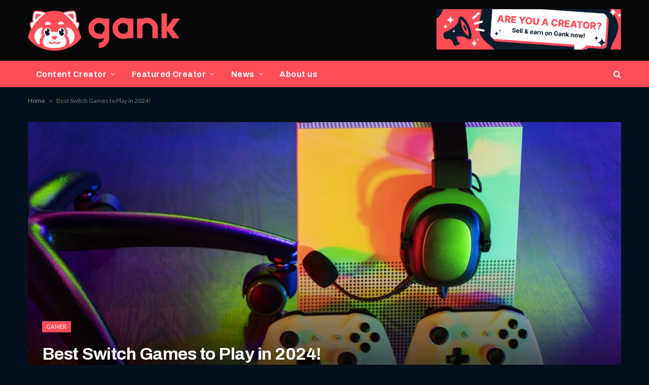

--- FILE ---
content_type: text/html; charset=UTF-8
request_url: https://ganknow.com/blog/best-switch-games/
body_size: 37840
content:

<!DOCTYPE html>
<html lang="en-US" prefix="og: https://ogp.me/ns#" class="s-dark site-s-dark">

<head><script>(function(w,i,g){w[g]=w[g]||[];if(typeof w[g].push=='function')w[g].push(i)})
(window,'GTM-NMK8J4M','google_tags_first_party');</script><script>(function(w,d,s,l){w[l]=w[l]||[];(function(){w[l].push(arguments);})('set', 'developer_id.dYzg1YT', true);
		w[l].push({'gtm.start':new Date().getTime(),event:'gtm.js'});var f=d.getElementsByTagName(s)[0],
		j=d.createElement(s);j.async=true;j.src='/gzdh/';
		f.parentNode.insertBefore(j,f);
		})(window,document,'script','dataLayer');</script>

	<meta charset="UTF-8" />
	<meta name="viewport" content="width=device-width, initial-scale=1" />
	<script type="78e96c53caa5cdebc310f2f8-text/javascript">
/* <![CDATA[ */
(()=>{var e={};e.g=function(){if("object"==typeof globalThis)return globalThis;try{return this||new Function("return this")()}catch(e){if("object"==typeof window)return window}}(),function({ampUrl:n,isCustomizePreview:t,isAmpDevMode:r,noampQueryVarName:o,noampQueryVarValue:s,disabledStorageKey:i,mobileUserAgents:a,regexRegex:c}){if("undefined"==typeof sessionStorage)return;const d=new RegExp(c);if(!a.some((e=>{const n=e.match(d);return!(!n||!new RegExp(n[1],n[2]).test(navigator.userAgent))||navigator.userAgent.includes(e)})))return;e.g.addEventListener("DOMContentLoaded",(()=>{const e=document.getElementById("amp-mobile-version-switcher");if(!e)return;e.hidden=!1;const n=e.querySelector("a[href]");n&&n.addEventListener("click",(()=>{sessionStorage.removeItem(i)}))}));const g=r&&["paired-browsing-non-amp","paired-browsing-amp"].includes(window.name);if(sessionStorage.getItem(i)||t||g)return;const u=new URL(location.href),m=new URL(n);m.hash=u.hash,u.searchParams.has(o)&&s===u.searchParams.get(o)?sessionStorage.setItem(i,"1"):m.href!==u.href&&(window.stop(),location.replace(m.href))}({"ampUrl":"https:\/\/ganknow.com\/blog\/best-switch-games\/amp\/","noampQueryVarName":"noamp","noampQueryVarValue":"mobile","disabledStorageKey":"amp_mobile_redirect_disabled","mobileUserAgents":["Mobile","Android","Silk\/","Kindle","BlackBerry","Opera Mini","Opera Mobi"],"regexRegex":"^\\\/((?:.|\\n)+)\\\/([i]*)$","isCustomizePreview":false,"isAmpDevMode":false})})();
/* ]]> */
</script>
	<style>img:is([sizes="auto" i], [sizes^="auto," i]) { contain-intrinsic-size: 3000px 1500px }</style>
	
<!-- Search Engine Optimization by Rank Math PRO - https://rankmath.com/ -->
<title>Best Switch Games to Play in 2024! - Gank</title><link rel="preload" as="font" href="https://ganknow.com/blog/wp-content//themes/smart-mag/css/icons/fonts/ts-icons.woff2?v3.2" type="font/woff2" crossorigin="anonymous" />
<meta name="description" content="Is it Minecraft, Fortnite, or NBA 2K24? Which are the best Switch games to play in 2024? We have a complete list of Nintendo Switch games to enjoy."/>
<meta name="robots" content="follow, index, max-snippet:-1, max-video-preview:-1, max-image-preview:large"/>
<link rel="canonical" href="https://ganknow.com/blog/best-switch-games/" />
<meta property="og:locale" content="en_US" />
<meta property="og:type" content="article" />
<meta property="og:title" content="Best Switch Games to Play in 2024! - Gank" />
<meta property="og:description" content="Is it Minecraft, Fortnite, or NBA 2K24? Which are the best Switch games to play in 2024? We have a complete list of Nintendo Switch games to enjoy." />
<meta property="og:url" content="https://ganknow.com/blog/best-switch-games/" />
<meta property="og:site_name" content="Gank Blog" />
<meta property="article:publisher" content="https://www.facebook.com/ganknow/" />
<meta property="article:section" content="Gamer" />
<meta property="og:updated_time" content="2025-12-17T03:51:30+00:00" />
<meta property="og:image" content="https://ganknow.com/blog/wp-content//uploads/2023/05/Best-Switch-Games-2023-You-Must-Play.webp" />
<meta property="og:image:secure_url" content="https://ganknow.com/blog/wp-content//uploads/2023/05/Best-Switch-Games-2023-You-Must-Play.webp" />
<meta property="og:image:width" content="1600" />
<meta property="og:image:height" content="1067" />
<meta property="og:image:alt" content="Best Switch Games 2023 You Must Play!" />
<meta property="og:image:type" content="image/webp" />
<meta property="article:published_time" content="2024-05-30T13:49:00+00:00" />
<meta property="article:modified_time" content="2025-12-17T03:51:30+00:00" />
<meta name="twitter:card" content="summary_large_image" />
<meta name="twitter:title" content="Best Switch Games to Play in 2024! - Gank" />
<meta name="twitter:description" content="Is it Minecraft, Fortnite, or NBA 2K24? Which are the best Switch games to play in 2024? We have a complete list of Nintendo Switch games to enjoy." />
<meta name="twitter:site" content="@Ganknow" />
<meta name="twitter:creator" content="@Ganknow" />
<meta name="twitter:image" content="https://ganknow.com/blog/wp-content//uploads/2023/05/Best-Switch-Games-2023-You-Must-Play.webp" />
<meta name="twitter:label1" content="Written by" />
<meta name="twitter:data1" content="Gank Content Team" />
<meta name="twitter:label2" content="Time to read" />
<meta name="twitter:data2" content="17 minutes" />
<script type="application/ld+json" class="rank-math-schema-pro">{"@context":"https://schema.org","@graph":[{"@type":"Organization","@id":"https://ganknow.com/blog/#organization","name":"Gank Pte Ltd","url":"https://ganknow.com/blog","sameAs":["https://www.facebook.com/ganknow/","https://twitter.com/Ganknow","https://www.instagram.com/ganknow/","https://discord.gg/gank"],"logo":{"@type":"ImageObject","@id":"https://ganknow.com/blog/#logo","url":"https://ganknow.com/blog/wp-content//uploads/2022/06/GANK-Typographic_Full-Colour-Logo.png","contentUrl":"https://ganknow.com/blog/wp-content//uploads/2022/06/GANK-Typographic_Full-Colour-Logo.png","caption":"Gank Blog","inLanguage":"en-US","width":"3326","height":"1184"}},{"@type":"WebSite","@id":"https://ganknow.com/blog/#website","url":"https://ganknow.com/blog","name":"Gank Blog","alternateName":"Gank Blog","publisher":{"@id":"https://ganknow.com/blog/#organization"},"inLanguage":"en-US"},{"@type":"ImageObject","@id":"https://ganknow.com/blog/wp-content//uploads/2023/05/Best-Switch-Games-2023-You-Must-Play.webp","url":"https://ganknow.com/blog/wp-content//uploads/2023/05/Best-Switch-Games-2023-You-Must-Play.webp","width":"1600","height":"1067","caption":"Best Switch Games 2023 You Must Play!","inLanguage":"en-US"},{"@type":"BreadcrumbList","@id":"https://ganknow.com/blog/best-switch-games/#breadcrumb","itemListElement":[{"@type":"ListItem","position":"1","item":{"@id":"https://ganknow.com/blog","name":"Home"}},{"@type":"ListItem","position":"2","item":{"@id":"https://ganknow.com/blog/best-switch-games/","name":"Best Switch Games to Play in 2024!"}}]},{"@type":"WebPage","@id":"https://ganknow.com/blog/best-switch-games/#webpage","url":"https://ganknow.com/blog/best-switch-games/","name":"Best Switch Games to Play in 2024! - Gank","datePublished":"2024-05-30T13:49:00+00:00","dateModified":"2025-12-17T03:51:30+00:00","isPartOf":{"@id":"https://ganknow.com/blog/#website"},"primaryImageOfPage":{"@id":"https://ganknow.com/blog/wp-content//uploads/2023/05/Best-Switch-Games-2023-You-Must-Play.webp"},"inLanguage":"en-US","breadcrumb":{"@id":"https://ganknow.com/blog/best-switch-games/#breadcrumb"}},{"@type":"Person","@id":"https://ganknow.com/blog/author/joscar/","name":"Gank Content Team","url":"https://ganknow.com/blog/author/joscar/","image":{"@type":"ImageObject","@id":"https://secure.gravatar.com/avatar/b6f607d81759a74419bb2af02dd3f4578feae81d3109174ba0f512c3fa6fefce?s=96&amp;d=mm&amp;r=g","url":"https://secure.gravatar.com/avatar/b6f607d81759a74419bb2af02dd3f4578feae81d3109174ba0f512c3fa6fefce?s=96&amp;d=mm&amp;r=g","caption":"Gank Content Team","inLanguage":"en-US"},"worksFor":{"@id":"https://ganknow.com/blog/#organization"}},{"@type":"BlogPosting","headline":"Best Switch Games to Play in 2024! - Gank","keywords":"best switch games","datePublished":"2024-05-30T13:49:00+00:00","dateModified":"2025-12-17T03:51:30+00:00","author":{"@id":"https://ganknow.com/blog/author/joscar/","name":"Gank Content Team"},"publisher":{"@id":"https://ganknow.com/blog/#organization"},"description":"Is it Minecraft, Fortnite, or NBA 2K24? Which are the best Switch games to play in 2024? We have a complete list of Nintendo Switch games to enjoy.","name":"Best Switch Games to Play in 2024! - Gank","@id":"https://ganknow.com/blog/best-switch-games/#richSnippet","isPartOf":{"@id":"https://ganknow.com/blog/best-switch-games/#webpage"},"image":{"@id":"https://ganknow.com/blog/wp-content//uploads/2023/05/Best-Switch-Games-2023-You-Must-Play.webp"},"inLanguage":"en-US","mainEntityOfPage":{"@id":"https://ganknow.com/blog/best-switch-games/#webpage"}}]}</script>
<!-- /Rank Math WordPress SEO plugin -->

<link rel='dns-prefetch' href='//fonts.googleapis.com' />
<link rel="alternate" type="application/rss+xml" title="Gank &raquo; Feed" href="https://ganknow.com/blog/feed/" />
<link rel="alternate" type="application/rss+xml" title="Gank &raquo; Comments Feed" href="https://ganknow.com/blog/comments/feed/" />
<link rel="alternate" type="application/rss+xml" title="Gank &raquo; Best Switch Games to Play in 2024! Comments Feed" href="https://ganknow.com/blog/best-switch-games/feed/" />
<script type="78e96c53caa5cdebc310f2f8-text/javascript">
/* <![CDATA[ */
window._wpemojiSettings = {"baseUrl":"https:\/\/s.w.org\/images\/core\/emoji\/15.1.0\/72x72\/","ext":".png","svgUrl":"https:\/\/s.w.org\/images\/core\/emoji\/15.1.0\/svg\/","svgExt":".svg","source":{"concatemoji":"https:\/\/ganknow.com\/blog\/wp-includes\/js\/wp-emoji-release.min.js?ver=4165e02948a95e155991f3de40946783"}};
/*! This file is auto-generated */
!function(i,n){var o,s,e;function c(e){try{var t={supportTests:e,timestamp:(new Date).valueOf()};sessionStorage.setItem(o,JSON.stringify(t))}catch(e){}}function p(e,t,n){e.clearRect(0,0,e.canvas.width,e.canvas.height),e.fillText(t,0,0);var t=new Uint32Array(e.getImageData(0,0,e.canvas.width,e.canvas.height).data),r=(e.clearRect(0,0,e.canvas.width,e.canvas.height),e.fillText(n,0,0),new Uint32Array(e.getImageData(0,0,e.canvas.width,e.canvas.height).data));return t.every(function(e,t){return e===r[t]})}function u(e,t,n){switch(t){case"flag":return n(e,"\ud83c\udff3\ufe0f\u200d\u26a7\ufe0f","\ud83c\udff3\ufe0f\u200b\u26a7\ufe0f")?!1:!n(e,"\ud83c\uddfa\ud83c\uddf3","\ud83c\uddfa\u200b\ud83c\uddf3")&&!n(e,"\ud83c\udff4\udb40\udc67\udb40\udc62\udb40\udc65\udb40\udc6e\udb40\udc67\udb40\udc7f","\ud83c\udff4\u200b\udb40\udc67\u200b\udb40\udc62\u200b\udb40\udc65\u200b\udb40\udc6e\u200b\udb40\udc67\u200b\udb40\udc7f");case"emoji":return!n(e,"\ud83d\udc26\u200d\ud83d\udd25","\ud83d\udc26\u200b\ud83d\udd25")}return!1}function f(e,t,n){var r="undefined"!=typeof WorkerGlobalScope&&self instanceof WorkerGlobalScope?new OffscreenCanvas(300,150):i.createElement("canvas"),a=r.getContext("2d",{willReadFrequently:!0}),o=(a.textBaseline="top",a.font="600 32px Arial",{});return e.forEach(function(e){o[e]=t(a,e,n)}),o}function t(e){var t=i.createElement("script");t.src=e,t.defer=!0,i.head.appendChild(t)}"undefined"!=typeof Promise&&(o="wpEmojiSettingsSupports",s=["flag","emoji"],n.supports={everything:!0,everythingExceptFlag:!0},e=new Promise(function(e){i.addEventListener("DOMContentLoaded",e,{once:!0})}),new Promise(function(t){var n=function(){try{var e=JSON.parse(sessionStorage.getItem(o));if("object"==typeof e&&"number"==typeof e.timestamp&&(new Date).valueOf()<e.timestamp+604800&&"object"==typeof e.supportTests)return e.supportTests}catch(e){}return null}();if(!n){if("undefined"!=typeof Worker&&"undefined"!=typeof OffscreenCanvas&&"undefined"!=typeof URL&&URL.createObjectURL&&"undefined"!=typeof Blob)try{var e="postMessage("+f.toString()+"("+[JSON.stringify(s),u.toString(),p.toString()].join(",")+"));",r=new Blob([e],{type:"text/javascript"}),a=new Worker(URL.createObjectURL(r),{name:"wpTestEmojiSupports"});return void(a.onmessage=function(e){c(n=e.data),a.terminate(),t(n)})}catch(e){}c(n=f(s,u,p))}t(n)}).then(function(e){for(var t in e)n.supports[t]=e[t],n.supports.everything=n.supports.everything&&n.supports[t],"flag"!==t&&(n.supports.everythingExceptFlag=n.supports.everythingExceptFlag&&n.supports[t]);n.supports.everythingExceptFlag=n.supports.everythingExceptFlag&&!n.supports.flag,n.DOMReady=!1,n.readyCallback=function(){n.DOMReady=!0}}).then(function(){return e}).then(function(){var e;n.supports.everything||(n.readyCallback(),(e=n.source||{}).concatemoji?t(e.concatemoji):e.wpemoji&&e.twemoji&&(t(e.twemoji),t(e.wpemoji)))}))}((window,document),window._wpemojiSettings);
/* ]]> */
</script>
<style id='wp-emoji-styles-inline-css' type='text/css'>

	img.wp-smiley, img.emoji {
		display: inline !important;
		border: none !important;
		box-shadow: none !important;
		height: 1em !important;
		width: 1em !important;
		margin: 0 0.07em !important;
		vertical-align: -0.1em !important;
		background: none !important;
		padding: 0 !important;
	}
</style>
<link rel='stylesheet' id='wp-block-library-css' href='https://ganknow.com/blog/wp-includes/css/dist/block-library/style.min.css?ver=4165e02948a95e155991f3de40946783' type='text/css' media='all' />
<style id='classic-theme-styles-inline-css' type='text/css'>
/*! This file is auto-generated */
.wp-block-button__link{color:#fff;background-color:#32373c;border-radius:9999px;box-shadow:none;text-decoration:none;padding:calc(.667em + 2px) calc(1.333em + 2px);font-size:1.125em}.wp-block-file__button{background:#32373c;color:#fff;text-decoration:none}
</style>
<style id='global-styles-inline-css' type='text/css'>
:root{--wp--preset--aspect-ratio--square: 1;--wp--preset--aspect-ratio--4-3: 4/3;--wp--preset--aspect-ratio--3-4: 3/4;--wp--preset--aspect-ratio--3-2: 3/2;--wp--preset--aspect-ratio--2-3: 2/3;--wp--preset--aspect-ratio--16-9: 16/9;--wp--preset--aspect-ratio--9-16: 9/16;--wp--preset--color--black: #000000;--wp--preset--color--cyan-bluish-gray: #abb8c3;--wp--preset--color--white: #ffffff;--wp--preset--color--pale-pink: #f78da7;--wp--preset--color--vivid-red: #cf2e2e;--wp--preset--color--luminous-vivid-orange: #ff6900;--wp--preset--color--luminous-vivid-amber: #fcb900;--wp--preset--color--light-green-cyan: #7bdcb5;--wp--preset--color--vivid-green-cyan: #00d084;--wp--preset--color--pale-cyan-blue: #8ed1fc;--wp--preset--color--vivid-cyan-blue: #0693e3;--wp--preset--color--vivid-purple: #9b51e0;--wp--preset--gradient--vivid-cyan-blue-to-vivid-purple: linear-gradient(135deg,rgba(6,147,227,1) 0%,rgb(155,81,224) 100%);--wp--preset--gradient--light-green-cyan-to-vivid-green-cyan: linear-gradient(135deg,rgb(122,220,180) 0%,rgb(0,208,130) 100%);--wp--preset--gradient--luminous-vivid-amber-to-luminous-vivid-orange: linear-gradient(135deg,rgba(252,185,0,1) 0%,rgba(255,105,0,1) 100%);--wp--preset--gradient--luminous-vivid-orange-to-vivid-red: linear-gradient(135deg,rgba(255,105,0,1) 0%,rgb(207,46,46) 100%);--wp--preset--gradient--very-light-gray-to-cyan-bluish-gray: linear-gradient(135deg,rgb(238,238,238) 0%,rgb(169,184,195) 100%);--wp--preset--gradient--cool-to-warm-spectrum: linear-gradient(135deg,rgb(74,234,220) 0%,rgb(151,120,209) 20%,rgb(207,42,186) 40%,rgb(238,44,130) 60%,rgb(251,105,98) 80%,rgb(254,248,76) 100%);--wp--preset--gradient--blush-light-purple: linear-gradient(135deg,rgb(255,206,236) 0%,rgb(152,150,240) 100%);--wp--preset--gradient--blush-bordeaux: linear-gradient(135deg,rgb(254,205,165) 0%,rgb(254,45,45) 50%,rgb(107,0,62) 100%);--wp--preset--gradient--luminous-dusk: linear-gradient(135deg,rgb(255,203,112) 0%,rgb(199,81,192) 50%,rgb(65,88,208) 100%);--wp--preset--gradient--pale-ocean: linear-gradient(135deg,rgb(255,245,203) 0%,rgb(182,227,212) 50%,rgb(51,167,181) 100%);--wp--preset--gradient--electric-grass: linear-gradient(135deg,rgb(202,248,128) 0%,rgb(113,206,126) 100%);--wp--preset--gradient--midnight: linear-gradient(135deg,rgb(2,3,129) 0%,rgb(40,116,252) 100%);--wp--preset--font-size--small: 13px;--wp--preset--font-size--medium: 20px;--wp--preset--font-size--large: 36px;--wp--preset--font-size--x-large: 42px;--wp--preset--spacing--20: 0.44rem;--wp--preset--spacing--30: 0.67rem;--wp--preset--spacing--40: 1rem;--wp--preset--spacing--50: 1.5rem;--wp--preset--spacing--60: 2.25rem;--wp--preset--spacing--70: 3.38rem;--wp--preset--spacing--80: 5.06rem;--wp--preset--shadow--natural: 6px 6px 9px rgba(0, 0, 0, 0.2);--wp--preset--shadow--deep: 12px 12px 50px rgba(0, 0, 0, 0.4);--wp--preset--shadow--sharp: 6px 6px 0px rgba(0, 0, 0, 0.2);--wp--preset--shadow--outlined: 6px 6px 0px -3px rgba(255, 255, 255, 1), 6px 6px rgba(0, 0, 0, 1);--wp--preset--shadow--crisp: 6px 6px 0px rgba(0, 0, 0, 1);}:where(.is-layout-flex){gap: 0.5em;}:where(.is-layout-grid){gap: 0.5em;}body .is-layout-flex{display: flex;}.is-layout-flex{flex-wrap: wrap;align-items: center;}.is-layout-flex > :is(*, div){margin: 0;}body .is-layout-grid{display: grid;}.is-layout-grid > :is(*, div){margin: 0;}:where(.wp-block-columns.is-layout-flex){gap: 2em;}:where(.wp-block-columns.is-layout-grid){gap: 2em;}:where(.wp-block-post-template.is-layout-flex){gap: 1.25em;}:where(.wp-block-post-template.is-layout-grid){gap: 1.25em;}.has-black-color{color: var(--wp--preset--color--black) !important;}.has-cyan-bluish-gray-color{color: var(--wp--preset--color--cyan-bluish-gray) !important;}.has-white-color{color: var(--wp--preset--color--white) !important;}.has-pale-pink-color{color: var(--wp--preset--color--pale-pink) !important;}.has-vivid-red-color{color: var(--wp--preset--color--vivid-red) !important;}.has-luminous-vivid-orange-color{color: var(--wp--preset--color--luminous-vivid-orange) !important;}.has-luminous-vivid-amber-color{color: var(--wp--preset--color--luminous-vivid-amber) !important;}.has-light-green-cyan-color{color: var(--wp--preset--color--light-green-cyan) !important;}.has-vivid-green-cyan-color{color: var(--wp--preset--color--vivid-green-cyan) !important;}.has-pale-cyan-blue-color{color: var(--wp--preset--color--pale-cyan-blue) !important;}.has-vivid-cyan-blue-color{color: var(--wp--preset--color--vivid-cyan-blue) !important;}.has-vivid-purple-color{color: var(--wp--preset--color--vivid-purple) !important;}.has-black-background-color{background-color: var(--wp--preset--color--black) !important;}.has-cyan-bluish-gray-background-color{background-color: var(--wp--preset--color--cyan-bluish-gray) !important;}.has-white-background-color{background-color: var(--wp--preset--color--white) !important;}.has-pale-pink-background-color{background-color: var(--wp--preset--color--pale-pink) !important;}.has-vivid-red-background-color{background-color: var(--wp--preset--color--vivid-red) !important;}.has-luminous-vivid-orange-background-color{background-color: var(--wp--preset--color--luminous-vivid-orange) !important;}.has-luminous-vivid-amber-background-color{background-color: var(--wp--preset--color--luminous-vivid-amber) !important;}.has-light-green-cyan-background-color{background-color: var(--wp--preset--color--light-green-cyan) !important;}.has-vivid-green-cyan-background-color{background-color: var(--wp--preset--color--vivid-green-cyan) !important;}.has-pale-cyan-blue-background-color{background-color: var(--wp--preset--color--pale-cyan-blue) !important;}.has-vivid-cyan-blue-background-color{background-color: var(--wp--preset--color--vivid-cyan-blue) !important;}.has-vivid-purple-background-color{background-color: var(--wp--preset--color--vivid-purple) !important;}.has-black-border-color{border-color: var(--wp--preset--color--black) !important;}.has-cyan-bluish-gray-border-color{border-color: var(--wp--preset--color--cyan-bluish-gray) !important;}.has-white-border-color{border-color: var(--wp--preset--color--white) !important;}.has-pale-pink-border-color{border-color: var(--wp--preset--color--pale-pink) !important;}.has-vivid-red-border-color{border-color: var(--wp--preset--color--vivid-red) !important;}.has-luminous-vivid-orange-border-color{border-color: var(--wp--preset--color--luminous-vivid-orange) !important;}.has-luminous-vivid-amber-border-color{border-color: var(--wp--preset--color--luminous-vivid-amber) !important;}.has-light-green-cyan-border-color{border-color: var(--wp--preset--color--light-green-cyan) !important;}.has-vivid-green-cyan-border-color{border-color: var(--wp--preset--color--vivid-green-cyan) !important;}.has-pale-cyan-blue-border-color{border-color: var(--wp--preset--color--pale-cyan-blue) !important;}.has-vivid-cyan-blue-border-color{border-color: var(--wp--preset--color--vivid-cyan-blue) !important;}.has-vivid-purple-border-color{border-color: var(--wp--preset--color--vivid-purple) !important;}.has-vivid-cyan-blue-to-vivid-purple-gradient-background{background: var(--wp--preset--gradient--vivid-cyan-blue-to-vivid-purple) !important;}.has-light-green-cyan-to-vivid-green-cyan-gradient-background{background: var(--wp--preset--gradient--light-green-cyan-to-vivid-green-cyan) !important;}.has-luminous-vivid-amber-to-luminous-vivid-orange-gradient-background{background: var(--wp--preset--gradient--luminous-vivid-amber-to-luminous-vivid-orange) !important;}.has-luminous-vivid-orange-to-vivid-red-gradient-background{background: var(--wp--preset--gradient--luminous-vivid-orange-to-vivid-red) !important;}.has-very-light-gray-to-cyan-bluish-gray-gradient-background{background: var(--wp--preset--gradient--very-light-gray-to-cyan-bluish-gray) !important;}.has-cool-to-warm-spectrum-gradient-background{background: var(--wp--preset--gradient--cool-to-warm-spectrum) !important;}.has-blush-light-purple-gradient-background{background: var(--wp--preset--gradient--blush-light-purple) !important;}.has-blush-bordeaux-gradient-background{background: var(--wp--preset--gradient--blush-bordeaux) !important;}.has-luminous-dusk-gradient-background{background: var(--wp--preset--gradient--luminous-dusk) !important;}.has-pale-ocean-gradient-background{background: var(--wp--preset--gradient--pale-ocean) !important;}.has-electric-grass-gradient-background{background: var(--wp--preset--gradient--electric-grass) !important;}.has-midnight-gradient-background{background: var(--wp--preset--gradient--midnight) !important;}.has-small-font-size{font-size: var(--wp--preset--font-size--small) !important;}.has-medium-font-size{font-size: var(--wp--preset--font-size--medium) !important;}.has-large-font-size{font-size: var(--wp--preset--font-size--large) !important;}.has-x-large-font-size{font-size: var(--wp--preset--font-size--x-large) !important;}
:where(.wp-block-post-template.is-layout-flex){gap: 1.25em;}:where(.wp-block-post-template.is-layout-grid){gap: 1.25em;}
:where(.wp-block-columns.is-layout-flex){gap: 2em;}:where(.wp-block-columns.is-layout-grid){gap: 2em;}
:root :where(.wp-block-pullquote){font-size: 1.5em;line-height: 1.6;}
</style>
<link rel='stylesheet' id='ez-toc-css' href='https://ganknow.com/blog/wp-content//plugins/easy-table-of-contents/assets/css/screen.min.css?ver=2.0.73' type='text/css' media='all' />
<style id='ez-toc-inline-css' type='text/css'>
div#ez-toc-container .ez-toc-title {font-size: 110%;}div#ez-toc-container .ez-toc-title {font-weight: 500;}div#ez-toc-container ul li {font-size: 95%;}div#ez-toc-container ul li {font-weight: 500;}div#ez-toc-container nav ul ul li {font-size: 90%;}div#ez-toc-container {background: #04101b;border: 1px solid #898989;width: 100%;}div#ez-toc-container p.ez-toc-title , #ez-toc-container .ez_toc_custom_title_icon , #ez-toc-container .ez_toc_custom_toc_icon {color: #ffffff;}div#ez-toc-container ul.ez-toc-list a {color: #ff4e58;}div#ez-toc-container ul.ez-toc-list a:hover {color: #ff4e58;}div#ez-toc-container ul.ez-toc-list a:visited {color: #ff4e58;}
</style>
<link rel='stylesheet' id='elementor-icons-css' href='https://ganknow.com/blog/wp-content//plugins/elementor/assets/lib/eicons/css/elementor-icons.min.css?ver=5.36.0' type='text/css' media='all' />
<link rel='stylesheet' id='elementor-frontend-css' href='https://ganknow.com/blog/wp-content//plugins/elementor/assets/css/frontend.min.css?ver=3.28.4' type='text/css' media='all' />
<link rel='stylesheet' id='elementor-post-1083-css' href='https://ganknow.com/blog/wp-content//uploads/elementor/css/post-1083.css?ver=1745902771' type='text/css' media='all' />
<link rel='stylesheet' id='elementor-post-1314-css' href='https://ganknow.com/blog/wp-content//uploads/elementor/css/post-1314.css?ver=1751255137' type='text/css' media='all' />
<style id='akismet-widget-style-inline-css' type='text/css'>

			.a-stats {
				--akismet-color-mid-green: #357b49;
				--akismet-color-white: #fff;
				--akismet-color-light-grey: #f6f7f7;

				max-width: 350px;
				width: auto;
			}

			.a-stats * {
				all: unset;
				box-sizing: border-box;
			}

			.a-stats strong {
				font-weight: 600;
			}

			.a-stats a.a-stats__link,
			.a-stats a.a-stats__link:visited,
			.a-stats a.a-stats__link:active {
				background: var(--akismet-color-mid-green);
				border: none;
				box-shadow: none;
				border-radius: 8px;
				color: var(--akismet-color-white);
				cursor: pointer;
				display: block;
				font-family: -apple-system, BlinkMacSystemFont, 'Segoe UI', 'Roboto', 'Oxygen-Sans', 'Ubuntu', 'Cantarell', 'Helvetica Neue', sans-serif;
				font-weight: 500;
				padding: 12px;
				text-align: center;
				text-decoration: none;
				transition: all 0.2s ease;
			}

			/* Extra specificity to deal with TwentyTwentyOne focus style */
			.widget .a-stats a.a-stats__link:focus {
				background: var(--akismet-color-mid-green);
				color: var(--akismet-color-white);
				text-decoration: none;
			}

			.a-stats a.a-stats__link:hover {
				filter: brightness(110%);
				box-shadow: 0 4px 12px rgba(0, 0, 0, 0.06), 0 0 2px rgba(0, 0, 0, 0.16);
			}

			.a-stats .count {
				color: var(--akismet-color-white);
				display: block;
				font-size: 1.5em;
				line-height: 1.4;
				padding: 0 13px;
				white-space: nowrap;
			}
		
</style>
<link rel='stylesheet' id='smartmag-core-css' href='https://ganknow.com/blog/wp-content//themes/smart-mag/style.css?ver=10.3.0' type='text/css' media='all' />
<style id='smartmag-core-inline-css' type='text/css'>
:root { --c-main: #ff4e58;
--c-main-rgb: 255,78,88;
--text-font: "Lato", system-ui, -apple-system, "Segoe UI", Arial, sans-serif;
--body-font: "Lato", system-ui, -apple-system, "Segoe UI", Arial, sans-serif;
--title-font: "Archivo", system-ui, -apple-system, "Segoe UI", Arial, sans-serif;
--h-font: "Archivo", system-ui, -apple-system, "Segoe UI", Arial, sans-serif;
--text-h-font: var(--h-font);
--title-size-xs: 15px;
--title-size-m: 19px;
--main-width: 1170px; }
.s-dark body { background-color: #04101b; }
.post-title:not(._) { letter-spacing: -0.015em; }
.smart-head-main { --c-shadow: rgba(10,10,10,0.07); }
.smart-head-main .smart-head-top { --head-h: 34px; }
.s-dark .smart-head-main .smart-head-top,
.smart-head-main .s-dark.smart-head-top { background-color: #111111; }
.smart-head-main .smart-head-top { border-bottom-width: 1px; }
.smart-head-main .smart-head-mid { --head-h: 120px; }
.s-dark .smart-head-main .smart-head-mid,
.smart-head-main .s-dark.smart-head-mid { background-color: #060606; }
.smart-head-main .smart-head-bot { --head-h: 52px; }
.s-dark .smart-head-main .smart-head-bot,
.smart-head-main .s-dark.smart-head-bot { background-color: var(--c-main); }
.navigation-main .menu > li > a { font-family: "Archivo", system-ui, -apple-system, "Segoe UI", Arial, sans-serif; font-size: 16px; font-weight: bold; letter-spacing: 0.03em; }
.navigation-main { --nav-items-space: 16px; }
.s-dark .navigation-main { --c-nav: #f7f7f7; --c-nav-hov: #ffffff; }
.navigation-small .menu > li > a { font-size: 12px; font-weight: 600; text-transform: uppercase; }
.navigation-small { margin-left: calc(-1 * var(--nav-items-space)); }
.s-dark .navigation-small { --c-nav: rgba(255,255,255,0.59); }
.s-dark .smart-head-main .search-icon:hover,
.smart-head-main .s-dark .search-icon:hover { color: #ffffff; }
.s-dark .smart-head-main .scheme-switcher a:hover,
.smart-head-main .s-dark .scheme-switcher a:hover { color: #ffffff; }
.s-dark .smart-head-main .offcanvas-toggle:hover,
.smart-head-main .s-dark .offcanvas-toggle:hover { --c-hamburger: #ffffff; }
.smart-head-main .offcanvas-toggle { transform: scale(0.7); }
.block-head-c .heading { font-size: 19px; text-transform: initial; }
.block-head-c { --line-weight: 3px; }
.post-meta-single .meta-item, .post-meta-single .text-in { font-weight: 600; }
.post-share-b:not(.is-not-global) { --service-height: 36px; }
@media (min-width: 940px) and (max-width: 1200px) { .navigation-main .menu > li > a { font-size: calc(10px + (16px - 10px) * .7); }
.navigation-small .menu > li > a { font-size: calc(10px + (12px - 10px) * .7); } }


</style>
<link rel='stylesheet' id='smartmag-magnific-popup-css' href='https://ganknow.com/blog/wp-content//themes/smart-mag/css/lightbox.css?ver=10.3.0' type='text/css' media='all' />
<link rel='stylesheet' id='smartmag-icons-css' href='https://ganknow.com/blog/wp-content//themes/smart-mag/css/icons/icons.css?ver=10.3.0' type='text/css' media='all' />
<link crossorigin="anonymous" rel='stylesheet' id='smartmag-gfonts-custom-css' href='https://fonts.googleapis.com/css?family=Lato%3A400%2C500%2C600%2C700%7CArchivo%3A400%2C500%2C600%2C700%2Cbold&#038;display=swap' type='text/css' media='all' />
<script type="78e96c53caa5cdebc310f2f8-text/javascript" src="https://ganknow.com/blog/wp-includes/js/jquery/jquery.min.js?ver=3.7.1" id="jquery-core-js"></script>
<script type="78e96c53caa5cdebc310f2f8-text/javascript" src="https://ganknow.com/blog/wp-includes/js/jquery/jquery-migrate.min.js?ver=3.4.1" id="jquery-migrate-js"></script>
<script type="78e96c53caa5cdebc310f2f8-text/javascript" src="https://ganknow.com/blog/wp-content//plugins/sphere-post-views/assets/js/post-views.js?ver=1.0.1" id="sphere-post-views-js"></script>
<script type="78e96c53caa5cdebc310f2f8-text/javascript" id="sphere-post-views-js-after">
/* <![CDATA[ */
var Sphere_PostViews = {"ajaxUrl":"https:\/\/ganknow.com\/blog\/wp-admin\/admin-ajax.php?sphere_post_views=1","sampling":0,"samplingRate":10,"repeatCountDelay":0,"postID":3197,"token":"a7d9543cd4"}
/* ]]> */
</script>
<link rel="https://api.w.org/" href="https://ganknow.com/blog/wp-json/" /><link rel="alternate" title="JSON" type="application/json" href="https://ganknow.com/blog/wp-json/wp/v2/posts/3197" /><link rel="alternate" title="oEmbed (JSON)" type="application/json+oembed" href="https://ganknow.com/blog/wp-json/oembed/1.0/embed?url=https%3A%2F%2Fganknow.com%2Fblog%2Fbest-switch-games%2F" />
<link rel="alternate" title="oEmbed (XML)" type="text/xml+oembed" href="https://ganknow.com/blog/wp-json/oembed/1.0/embed?url=https%3A%2F%2Fganknow.com%2Fblog%2Fbest-switch-games%2F&#038;format=xml" />
<link rel="alternate" type="text/html" media="only screen and (max-width: 640px)" href="https://ganknow.com/blog/best-switch-games/amp/">
		<script type="78e96c53caa5cdebc310f2f8-text/javascript">
		var BunyadSchemeKey = 'bunyad-scheme';
		(() => {
			const d = document.documentElement;
			const c = d.classList;
			var scheme = localStorage.getItem(BunyadSchemeKey);
			
			if (scheme) {
				d.dataset.origClass = c;
				scheme === 'dark' ? c.remove('s-light', 'site-s-light') : c.remove('s-dark', 'site-s-dark');
				c.add('site-s-' + scheme, 's-' + scheme);
			}
		})();
		</script>
		<meta name="generator" content="Elementor 3.28.4; features: additional_custom_breakpoints, e_local_google_fonts; settings: css_print_method-external, google_font-enabled, font_display-swap">
			<style>
				.e-con.e-parent:nth-of-type(n+4):not(.e-lazyloaded):not(.e-no-lazyload),
				.e-con.e-parent:nth-of-type(n+4):not(.e-lazyloaded):not(.e-no-lazyload) * {
					background-image: none !important;
				}
				@media screen and (max-height: 1024px) {
					.e-con.e-parent:nth-of-type(n+3):not(.e-lazyloaded):not(.e-no-lazyload),
					.e-con.e-parent:nth-of-type(n+3):not(.e-lazyloaded):not(.e-no-lazyload) * {
						background-image: none !important;
					}
				}
				@media screen and (max-height: 640px) {
					.e-con.e-parent:nth-of-type(n+2):not(.e-lazyloaded):not(.e-no-lazyload),
					.e-con.e-parent:nth-of-type(n+2):not(.e-lazyloaded):not(.e-no-lazyload) * {
						background-image: none !important;
					}
				}
			</style>
			<link rel="amphtml" href="https://ganknow.com/blog/best-switch-games/amp/"><!-- Google Tag Manager -->
<script type="78e96c53caa5cdebc310f2f8-text/javascript">(function(w,d,s,l,i){w[l]=w[l]||[];w[l].push({'gtm.start':
new Date().getTime(),event:'gtm.js'});var f=d.getElementsByTagName(s)[0],
j=d.createElement(s),dl=l!='dataLayer'?'&l='+l:'';j.async=true;j.src=
'https://www.googletagmanager.com/gtm.js?id='+i+dl;f.parentNode.insertBefore(j,f);
})(window,document,'script','dataLayer','GTM-NMK8J4M');</script>
<!-- End Google Tag Manager --><script type="78e96c53caa5cdebc310f2f8-text/javascript" id="google_gtagjs" src="https://www.googletagmanager.com/gtag/js?id=G-5EFJ691JLG" async="async"></script>
<script type="78e96c53caa5cdebc310f2f8-text/javascript" id="google_gtagjs-inline">
/* <![CDATA[ */
window.dataLayer = window.dataLayer || [];function gtag(){dataLayer.push(arguments);}gtag('set', 'linker', {"domains":["ganknow.com"]} );gtag('js', new Date());gtag('config', 'G-5EFJ691JLG', {} );
/* ]]> */
</script>
<style>#amp-mobile-version-switcher{left:0;position:absolute;width:100%;z-index:100}#amp-mobile-version-switcher>a{background-color:#444;border:0;color:#eaeaea;display:block;font-family:-apple-system,BlinkMacSystemFont,Segoe UI,Roboto,Oxygen-Sans,Ubuntu,Cantarell,Helvetica Neue,sans-serif;font-size:16px;font-weight:600;padding:15px 0;text-align:center;-webkit-text-decoration:none;text-decoration:none}#amp-mobile-version-switcher>a:active,#amp-mobile-version-switcher>a:focus,#amp-mobile-version-switcher>a:hover{-webkit-text-decoration:underline;text-decoration:underline}</style><link rel="icon" href="https://ganknow.com/blog/wp-content//uploads/2023/04/cropped-favicon-1-32x32.png" sizes="32x32" />
<link rel="icon" href="https://ganknow.com/blog/wp-content//uploads/2023/04/cropped-favicon-1-192x192.png" sizes="192x192" />
<link rel="apple-touch-icon" href="https://ganknow.com/blog/wp-content//uploads/2023/04/cropped-favicon-1-180x180.png" />
<meta name="msapplication-TileImage" content="https://ganknow.com/blog/wp-content//uploads/2023/04/cropped-favicon-1-270x270.png" />


</head>

<body data-rsssl=1 class="wp-singular post-template-default single single-post postid-3197 single-format-standard wp-custom-logo wp-theme-smart-mag right-sidebar post-layout-cover post-cat-29 has-lb has-lb-sm ts-img-hov-fade layout-normal elementor-default elementor-kit-1083">



<div class="main-wrap">

	
<div class="off-canvas-backdrop"></div>
<div class="mobile-menu-container off-canvas s-dark hide-menu-lg" id="off-canvas">

	<div class="off-canvas-head">
		<a href="#" class="close">
			<span class="visuallyhidden">Close Menu</span>
			<i class="tsi tsi-times"></i>
		</a>

		<div class="ts-logo">
					</div>
	</div>

	<div class="off-canvas-content">

					<ul class="mobile-menu"></ul>
		
		
		
		<div class="spc-social-block spc-social spc-social-b smart-head-social">
		
			
				<a href="https://www.facebook.com/ganknow" class="link service s-facebook" target="_blank" rel="nofollow noopener">
					<i class="icon tsi tsi-facebook"></i>					<span class="visuallyhidden">Facebook</span>
				</a>
									
			
				<a href="https://twitter.com/ganknow" class="link service s-twitter" target="_blank" rel="nofollow noopener">
					<i class="icon tsi tsi-twitter"></i>					<span class="visuallyhidden">X (Twitter)</span>
				</a>
									
			
				<a href="https://www.instagram.com/ganknow/" class="link service s-instagram" target="_blank" rel="nofollow noopener">
					<i class="icon tsi tsi-instagram"></i>					<span class="visuallyhidden">Instagram</span>
				</a>
									
			
		</div>

		
	</div>

</div>
<div class="smart-head smart-head-a smart-head-main" id="smart-head" data-sticky="auto" data-sticky-type="smart" data-sticky-full>
	
	<div class="smart-head-row smart-head-mid s-dark smart-head-row-full">

		<div class="inner wrap">

							
				<div class="items items-left ">
					<a href="https://ganknow.com/blog/" title="Gank" rel="home" class="logo-link ts-logo logo-is-image">
		<span>
			
				
					<img src="https://ganknow.com/blog/wp-content//uploads/2024/11/9-E9Oi-o-e1732707845510.png" class="logo-image logo-image-dark" alt="Gank" width="300" height="79"/><img src="https://ganknow.com/blog/wp-content//uploads/2024/11/9-E9Oi-o-e1732707845510.png" class="logo-image" alt="Gank" width="300" height="79"/>
									 
					</span>
	</a>				</div>

							
				<div class="items items-center empty">
								</div>

							
				<div class="items items-right ">
				
<div class="h-text h-text">
	<a href="https://ganknow.com/?utm_source=blog&utm_medium=header_banner&utm_campaign=signup" target="_blank">
<img src="https://ganknow.com/blog/wp-content//uploads/2023/05/Top-Menu-Banner-01.png"style="height:80px" alt="Gank" />
</a></div>				</div>

						
		</div>
	</div>

	
	<div class="smart-head-row smart-head-bot s-dark smart-head-row-full">

		<div class="inner wrap">

							
				<div class="items items-left ">
					<div class="nav-wrap">
		<nav class="navigation navigation-main nav-hov-a">
			<ul id="menu-primary" class="menu"><li id="menu-item-1622" class="menu-item menu-item-type-taxonomy menu-item-object-category current-post-ancestor menu-item-has-children menu-cat-138 menu-item-has-children item-mega-menu menu-item-1622"><a href="https://ganknow.com/blog/category/content-creator/">Content Creator</a>
<div class="sub-menu mega-menu mega-menu-a wrap">

		
	<div class="column sub-cats">
		
		<ol class="sub-nav">
							
				<li class="menu-item menu-item-type-taxonomy menu-item-object-category menu-cat-13 menu-item-1623"><a href="https://ganknow.com/blog/category/content-creator/artist/">Artist</a></li>
				
							
				<li class="menu-item menu-item-type-taxonomy menu-item-object-category menu-cat-1 menu-item-1624"><a href="https://ganknow.com/blog/category/content-creator/cosplayer/">Cosplayer</a></li>
				
							
				<li class="menu-item menu-item-type-taxonomy menu-item-object-category current-post-ancestor current-menu-parent current-post-parent menu-cat-29 menu-item-1625"><a href="https://ganknow.com/blog/category/content-creator/gamer/">Gamer</a></li>
				
							
				<li class="menu-item menu-item-type-taxonomy menu-item-object-category menu-cat-6 menu-item-1626"><a href="https://ganknow.com/blog/category/content-creator/streamer/">Streamer</a></li>
				
							
				<li class="menu-item menu-item-type-taxonomy menu-item-object-category menu-cat-23 menu-item-1627"><a href="https://ganknow.com/blog/category/content-creator/video-creator/">Video Creator</a></li>
				
						
			<li class="menu-item view-all menu-cat-138"><a href="https://ganknow.com/blog/category/content-creator/">View All</a></li>
		</ol>
	
	</div>
	

		
	
	<section class="column recent-posts" data-columns="4">
					<div class="posts" data-id="13">

						<section class="block-wrap block-grid cols-gap-sm mb-none" data-id="1">

				
			<div class="block-content">
					
	<div class="loop loop-grid loop-grid-sm grid grid-4 md:grid-2 xs:grid-1">

					
<article class="l-post grid-post grid-sm-post">

	
			<div class="media">

		
			<a href="https://ganknow.com/blog/how-do-artists-make-money-earn-1000-through-selling-art/" class="image-link media-ratio ratio-16-9" title="How Do Artists Make Money &#038; Earn $1000 Through Selling Art?"><img fetchpriority="high" width="368" height="207" src="https://ganknow.com/blog/wp-content//uploads/2022/11/how-do-artists-make-money-earn-1000-through-selling-art-450x300.jpg" class="attachment-bunyad-medium size-bunyad-medium wp-post-image" alt="" sizes="(max-width: 368px) 100vw, 368px" title="How Do Artists Make Money &#038; Earn $1000 Through Selling Art?" decoding="async" srcset="https://ganknow.com/blog/wp-content//uploads/2022/11/how-do-artists-make-money-earn-1000-through-selling-art-450x300.jpg 450w, https://ganknow.com/blog/wp-content//uploads/2022/11/how-do-artists-make-money-earn-1000-through-selling-art-1024x683.jpg 1024w, https://ganknow.com/blog/wp-content//uploads/2022/11/how-do-artists-make-money-earn-1000-through-selling-art-768x512.jpg 768w, https://ganknow.com/blog/wp-content//uploads/2022/11/how-do-artists-make-money-earn-1000-through-selling-art-1536x1024.jpg 1536w, https://ganknow.com/blog/wp-content//uploads/2022/11/how-do-artists-make-money-earn-1000-through-selling-art-2048x1365.jpg 2048w, https://ganknow.com/blog/wp-content//uploads/2022/11/how-do-artists-make-money-earn-1000-through-selling-art-1200x800.jpg 1200w" /></a>			
			
			
			
		
		</div>
	

	
		<div class="content">

			<div class="post-meta post-meta-a has-below"><h2 class="is-title post-title"><a href="https://ganknow.com/blog/how-do-artists-make-money-earn-1000-through-selling-art/">How Do Artists Make Money &#038; Earn $1000 Through Selling Art?</a></h2><div class="post-meta-items meta-below"><span class="meta-item date"><span class="date-link"><time class="post-date" datetime="2023-06-03T06:47:00+00:00">June 3, 2023</time></span></span></div></div>			
			
			
		</div>

	
</article>					
<article class="l-post grid-post grid-sm-post">

	
			<div class="media">

		
			<a href="https://ganknow.com/blog/how-to-find-your-digital-art-style/" class="image-link media-ratio ratio-16-9" title="How To Find Your Digital Art Style"><img loading="lazy" width="368" height="207" src="https://ganknow.com/blog/wp-content//uploads/2022/11/how-to-find-your-digital-art-style-450x253.jpg" class="attachment-bunyad-medium size-bunyad-medium wp-post-image" alt="" sizes="(max-width: 368px) 100vw, 368px" title="How To Find Your Digital Art Style" decoding="async" srcset="https://ganknow.com/blog/wp-content//uploads/2022/11/how-to-find-your-digital-art-style-450x253.jpg 450w, https://ganknow.com/blog/wp-content//uploads/2022/11/how-to-find-your-digital-art-style-300x169.jpg 300w, https://ganknow.com/blog/wp-content//uploads/2022/11/how-to-find-your-digital-art-style-1024x576.jpg 1024w, https://ganknow.com/blog/wp-content//uploads/2022/11/how-to-find-your-digital-art-style-768x432.jpg 768w, https://ganknow.com/blog/wp-content//uploads/2022/11/how-to-find-your-digital-art-style-150x84.jpg 150w, https://ganknow.com/blog/wp-content//uploads/2022/11/how-to-find-your-digital-art-style-1200x675.jpg 1200w, https://ganknow.com/blog/wp-content//uploads/2022/11/how-to-find-your-digital-art-style.jpg 1280w" /></a>			
			
			
			
		
		</div>
	

	
		<div class="content">

			<div class="post-meta post-meta-a has-below"><h2 class="is-title post-title"><a href="https://ganknow.com/blog/how-to-find-your-digital-art-style/">How To Find Your Digital Art Style</a></h2><div class="post-meta-items meta-below"><span class="meta-item date"><span class="date-link"><time class="post-date" datetime="2022-11-18T05:44:09+00:00">November 18, 2022</time></span></span></div></div>			
			
			
		</div>

	
</article>					
<article class="l-post grid-post grid-sm-post">

	
			<div class="media">

		
			<a href="https://ganknow.com/blog/marketing-101-ways-artists-promote-themselves-get-noticed/" class="image-link media-ratio ratio-16-9" title="Marketing 101: Ways Artists Promote Themselves &#038; Get Noticed"><img loading="lazy" width="368" height="207" src="https://ganknow.com/blog/wp-content//uploads/2022/10/marketing-for-artists-online-450x300.jpg" class="attachment-bunyad-medium size-bunyad-medium wp-post-image" alt="" sizes="(max-width: 368px) 100vw, 368px" title="Marketing 101: Ways Artists Promote Themselves &#038; Get Noticed" decoding="async" srcset="https://ganknow.com/blog/wp-content//uploads/2022/10/marketing-for-artists-online-450x300.jpg 450w, https://ganknow.com/blog/wp-content//uploads/2022/10/marketing-for-artists-online-1024x683.jpg 1024w, https://ganknow.com/blog/wp-content//uploads/2022/10/marketing-for-artists-online-768x512.jpg 768w, https://ganknow.com/blog/wp-content//uploads/2022/10/marketing-for-artists-online-1536x1024.jpg 1536w, https://ganknow.com/blog/wp-content//uploads/2022/10/marketing-for-artists-online-2048x1365.jpg 2048w, https://ganknow.com/blog/wp-content//uploads/2022/10/marketing-for-artists-online-1200x800.jpg 1200w" /></a>			
			
			
			
		
		</div>
	

	
		<div class="content">

			<div class="post-meta post-meta-a has-below"><h2 class="is-title post-title"><a href="https://ganknow.com/blog/marketing-101-ways-artists-promote-themselves-get-noticed/">Marketing 101: Ways Artists Promote Themselves &#038; Get Noticed</a></h2><div class="post-meta-items meta-below"><span class="meta-item date"><span class="date-link"><time class="post-date" datetime="2022-10-21T08:10:11+00:00">October 21, 2022</time></span></span></div></div>			
			
			
		</div>

	
</article>		
	</div>

		
			</div>

		</section>
					
			</div> <!-- .posts -->
		
					<div class="posts" data-id="1">

						<section class="block-wrap block-grid cols-gap-sm mb-none" data-id="2">

				
			<div class="block-content">
					
	<div class="loop loop-grid loop-grid-sm grid grid-4 md:grid-2 xs:grid-1">

					
<article class="l-post grid-post grid-sm-post">

	
			<div class="media">

		
			<a href="https://ganknow.com/blog/easy-cosplay/" class="image-link media-ratio ratio-16-9" title="40 Easy Cosplay Characters for Beginners"><img loading="lazy" width="368" height="207" src="https://ganknow.com/blog/wp-content//uploads/2023/09/easy-cosplay-450x215.webp" class="attachment-bunyad-medium size-bunyad-medium wp-post-image" alt="featured image for easy cosplay" sizes="(max-width: 368px) 100vw, 368px" title="40 Easy Cosplay Characters for Beginners" decoding="async" srcset="https://ganknow.com/blog/wp-content//uploads/2023/09/easy-cosplay-450x215.webp 450w, https://ganknow.com/blog/wp-content//uploads/2023/09/easy-cosplay-1024x490.webp 1024w, https://ganknow.com/blog/wp-content//uploads/2023/09/easy-cosplay-768x367.webp 768w, https://ganknow.com/blog/wp-content//uploads/2023/09/easy-cosplay.webp 1200w" /></a>			
			
			
			
		
		</div>
	

	
		<div class="content">

			<div class="post-meta post-meta-a has-below"><h2 class="is-title post-title"><a href="https://ganknow.com/blog/easy-cosplay/">40 Easy Cosplay Characters for Beginners</a></h2><div class="post-meta-items meta-below"><span class="meta-item date"><span class="date-link"><time class="post-date" datetime="2025-12-20T00:29:00+00:00">December 20, 2025</time></span></span></div></div>			
			
			
		</div>

	
</article>					
<article class="l-post grid-post grid-sm-post">

	
			<div class="media">

		
			<a href="https://ganknow.com/blog/easy-anime-cosplay/" class="image-link media-ratio ratio-16-9" title="37 Best Easy Anime Cosplay in 2024 to Inspire You!"><img loading="lazy" width="368" height="207" src="https://ganknow.com/blog/wp-content//uploads/2024/08/Easy-anime-cosplay-to-try-in-2024-450x215.webp" class="attachment-bunyad-medium size-bunyad-medium wp-post-image" alt="Easy anime cosplay to try in 2024" sizes="(max-width: 368px) 100vw, 368px" title="37 Best Easy Anime Cosplay in 2024 to Inspire You!" decoding="async" srcset="https://ganknow.com/blog/wp-content//uploads/2024/08/Easy-anime-cosplay-to-try-in-2024-450x215.webp 450w, https://ganknow.com/blog/wp-content//uploads/2024/08/Easy-anime-cosplay-to-try-in-2024-1024x490.webp 1024w, https://ganknow.com/blog/wp-content//uploads/2024/08/Easy-anime-cosplay-to-try-in-2024-768x367.webp 768w, https://ganknow.com/blog/wp-content//uploads/2024/08/Easy-anime-cosplay-to-try-in-2024.webp 1200w" /></a>			
			
			
			
		
		</div>
	

	
		<div class="content">

			<div class="post-meta post-meta-a has-below"><h2 class="is-title post-title"><a href="https://ganknow.com/blog/easy-anime-cosplay/">37 Best Easy Anime Cosplay in 2024 to Inspire You!</a></h2><div class="post-meta-items meta-below"><span class="meta-item date"><span class="date-link"><time class="post-date" datetime="2024-08-17T04:17:11+00:00">August 17, 2024</time></span></span></div></div>			
			
			
		</div>

	
</article>					
<article class="l-post grid-post grid-sm-post">

	
			<div class="media">

		
			<a href="https://ganknow.com/blog/cosplay-photography-tips/" class="image-link media-ratio ratio-16-9" title="Cosplay Photography Tips You Should Know"><img loading="lazy" width="368" height="207" src="https://ganknow.com/blog/wp-content//uploads/2024/08/Top-Cosplay-Photography-Tips-450x215.webp" class="attachment-bunyad-medium size-bunyad-medium wp-post-image" alt="Top Cosplay Photography Tips" sizes="(max-width: 368px) 100vw, 368px" title="Cosplay Photography Tips You Should Know" decoding="async" srcset="https://ganknow.com/blog/wp-content//uploads/2024/08/Top-Cosplay-Photography-Tips-450x215.webp 450w, https://ganknow.com/blog/wp-content//uploads/2024/08/Top-Cosplay-Photography-Tips-1024x490.webp 1024w, https://ganknow.com/blog/wp-content//uploads/2024/08/Top-Cosplay-Photography-Tips-768x367.webp 768w, https://ganknow.com/blog/wp-content//uploads/2024/08/Top-Cosplay-Photography-Tips.webp 1200w" /></a>			
			
			
			
		
		</div>
	

	
		<div class="content">

			<div class="post-meta post-meta-a has-below"><h2 class="is-title post-title"><a href="https://ganknow.com/blog/cosplay-photography-tips/">Cosplay Photography Tips You Should Know</a></h2><div class="post-meta-items meta-below"><span class="meta-item date"><span class="date-link"><time class="post-date" datetime="2024-08-15T04:56:03+00:00">August 15, 2024</time></span></span></div></div>			
			
			
		</div>

	
</article>					
<article class="l-post grid-post grid-sm-post">

	
			<div class="media">

		
			<a href="https://ganknow.com/blog/crossplay-cosplay/" class="image-link media-ratio ratio-16-9" title="What is Crossplaying: What You Need to Know"><img loading="lazy" width="368" height="207" src="https://ganknow.com/blog/wp-content//uploads/2024/08/What-is-Crossplay-Cosplay-450x215.webp" class="attachment-bunyad-medium size-bunyad-medium wp-post-image" alt="What is Crossplay Cosplay" sizes="(max-width: 368px) 100vw, 368px" title="What is Crossplaying: What You Need to Know" decoding="async" srcset="https://ganknow.com/blog/wp-content//uploads/2024/08/What-is-Crossplay-Cosplay-450x215.webp 450w, https://ganknow.com/blog/wp-content//uploads/2024/08/What-is-Crossplay-Cosplay-1024x490.webp 1024w, https://ganknow.com/blog/wp-content//uploads/2024/08/What-is-Crossplay-Cosplay-768x367.webp 768w, https://ganknow.com/blog/wp-content//uploads/2024/08/What-is-Crossplay-Cosplay.webp 1200w" /></a>			
			
			
			
		
		</div>
	

	
		<div class="content">

			<div class="post-meta post-meta-a has-below"><h2 class="is-title post-title"><a href="https://ganknow.com/blog/crossplay-cosplay/">What is Crossplaying: What You Need to Know</a></h2><div class="post-meta-items meta-below"><span class="meta-item date"><span class="date-link"><time class="post-date" datetime="2024-08-13T03:05:12+00:00">August 13, 2024</time></span></span></div></div>			
			
			
		</div>

	
</article>		
	</div>

		
			</div>

		</section>
					
			</div> <!-- .posts -->
		
					<div class="posts" data-id="29">

						<section class="block-wrap block-grid cols-gap-sm mb-none" data-id="3">

				
			<div class="block-content">
					
	<div class="loop loop-grid loop-grid-sm grid grid-4 md:grid-2 xs:grid-1">

					
<article class="l-post grid-post grid-sm-post">

	
			<div class="media">

		
			<a href="https://ganknow.com/blog/famous-gamer/" class="image-link media-ratio ratio-16-9" title="Who is the Best Gamer in the World? Check These Top 32 Famous Gamers!"><img loading="lazy" width="368" height="207" src="https://ganknow.com/blog/wp-content//uploads/2023/07/Top-15-Famous-Gamers-in-the-World-450x215.webp" class="attachment-bunyad-medium size-bunyad-medium wp-post-image" alt="Top-15-Famous-Gamers-in-the-World" sizes="(max-width: 368px) 100vw, 368px" title="Who is the Best Gamer in the World? Check These Top 32 Famous Gamers!" decoding="async" srcset="https://ganknow.com/blog/wp-content//uploads/2023/07/Top-15-Famous-Gamers-in-the-World-450x215.webp 450w, https://ganknow.com/blog/wp-content//uploads/2023/07/Top-15-Famous-Gamers-in-the-World-1024x490.webp 1024w, https://ganknow.com/blog/wp-content//uploads/2023/07/Top-15-Famous-Gamers-in-the-World-768x367.webp 768w, https://ganknow.com/blog/wp-content//uploads/2023/07/Top-15-Famous-Gamers-in-the-World.webp 1200w" /></a>			
			
			
			
		
		</div>
	

	
		<div class="content">

			<div class="post-meta post-meta-a has-below"><h2 class="is-title post-title"><a href="https://ganknow.com/blog/famous-gamer/">Who is the Best Gamer in the World? Check These Top 32 Famous Gamers!</a></h2><div class="post-meta-items meta-below"><span class="meta-item date"><span class="date-link"><time class="post-date" datetime="2025-12-30T01:00:00+00:00">December 30, 2025</time></span></span></div></div>			
			
			
		</div>

	
</article>					
<article class="l-post grid-post grid-sm-post">

	
			<div class="media">

		
			<a href="https://ganknow.com/blog/two-player-ps5-games/" class="image-link media-ratio ratio-16-9" title="Two Player PS5 Games in 2025: What to Play with Your Friend?"><img loading="lazy" width="368" height="207" src="https://ganknow.com/blog/wp-content//uploads/2025/12/Featured-Image-two-player-PS5-games-450x215.webp" class="attachment-bunyad-medium size-bunyad-medium wp-post-image" alt="Featured Image two player PS5 games" sizes="(max-width: 368px) 100vw, 368px" title="Two Player PS5 Games in 2025: What to Play with Your Friend?" decoding="async" srcset="https://ganknow.com/blog/wp-content//uploads/2025/12/Featured-Image-two-player-PS5-games-450x215.webp 450w, https://ganknow.com/blog/wp-content//uploads/2025/12/Featured-Image-two-player-PS5-games-1024x490.webp 1024w, https://ganknow.com/blog/wp-content//uploads/2025/12/Featured-Image-two-player-PS5-games-768x367.webp 768w, https://ganknow.com/blog/wp-content//uploads/2025/12/Featured-Image-two-player-PS5-games.webp 1200w" /></a>			
			
			
			
		
		</div>
	

	
		<div class="content">

			<div class="post-meta post-meta-a has-below"><h2 class="is-title post-title"><a href="https://ganknow.com/blog/two-player-ps5-games/">Two Player PS5 Games in 2025: What to Play with Your Friend?</a></h2><div class="post-meta-items meta-below"><span class="meta-item date"><span class="date-link"><time class="post-date" datetime="2025-12-14T04:51:06+00:00">December 14, 2025</time></span></span></div></div>			
			
			
		</div>

	
</article>					
<article class="l-post grid-post grid-sm-post">

	
			<div class="media">

		
			<a href="https://ganknow.com/blog/best-clipping-software-for-gaming/" class="image-link media-ratio ratio-16-9" title="15 Best Clipping Software for Gaming Creators"><img loading="lazy" width="368" height="207" src="https://ganknow.com/blog/wp-content//uploads/2025/12/Featured-Image-for-clipping-software-450x215.webp" class="attachment-bunyad-medium size-bunyad-medium wp-post-image" alt="Featured Image for clipping software" sizes="(max-width: 368px) 100vw, 368px" title="15 Best Clipping Software for Gaming Creators" decoding="async" srcset="https://ganknow.com/blog/wp-content//uploads/2025/12/Featured-Image-for-clipping-software-450x215.webp 450w, https://ganknow.com/blog/wp-content//uploads/2025/12/Featured-Image-for-clipping-software-1024x490.webp 1024w, https://ganknow.com/blog/wp-content//uploads/2025/12/Featured-Image-for-clipping-software-768x367.webp 768w, https://ganknow.com/blog/wp-content//uploads/2025/12/Featured-Image-for-clipping-software.webp 1200w" /></a>			
			
			
			
		
		</div>
	

	
		<div class="content">

			<div class="post-meta post-meta-a has-below"><h2 class="is-title post-title"><a href="https://ganknow.com/blog/best-clipping-software-for-gaming/">15 Best Clipping Software for Gaming Creators</a></h2><div class="post-meta-items meta-below"><span class="meta-item date"><span class="date-link"><time class="post-date" datetime="2025-12-04T10:07:25+00:00">December 4, 2025</time></span></span></div></div>			
			
			
		</div>

	
</article>					
<article class="l-post grid-post grid-sm-post">

	
			<div class="media">

		
			<a href="https://ganknow.com/blog/how-to-record-gameplay-on-pc/" class="image-link media-ratio ratio-16-9" title="How to Record Gameplay on PC"><img loading="lazy" width="368" height="207" src="https://ganknow.com/blog/wp-content//uploads/2025/12/Featured-Image-How-to-Record-Gameplay-on-PC-450x215.webp" class="attachment-bunyad-medium size-bunyad-medium wp-post-image" alt="Featured Image How to Record Gameplay on PC" sizes="(max-width: 368px) 100vw, 368px" title="How to Record Gameplay on PC" decoding="async" srcset="https://ganknow.com/blog/wp-content//uploads/2025/12/Featured-Image-How-to-Record-Gameplay-on-PC-450x215.webp 450w, https://ganknow.com/blog/wp-content//uploads/2025/12/Featured-Image-How-to-Record-Gameplay-on-PC-1024x490.webp 1024w, https://ganknow.com/blog/wp-content//uploads/2025/12/Featured-Image-How-to-Record-Gameplay-on-PC-768x367.webp 768w, https://ganknow.com/blog/wp-content//uploads/2025/12/Featured-Image-How-to-Record-Gameplay-on-PC.webp 1200w" /></a>			
			
			
			
		
		</div>
	

	
		<div class="content">

			<div class="post-meta post-meta-a has-below"><h2 class="is-title post-title"><a href="https://ganknow.com/blog/how-to-record-gameplay-on-pc/">How to Record Gameplay on PC</a></h2><div class="post-meta-items meta-below"><span class="meta-item date"><span class="date-link"><time class="post-date" datetime="2025-12-02T04:05:06+00:00">December 2, 2025</time></span></span></div></div>			
			
			
		</div>

	
</article>		
	</div>

		
			</div>

		</section>
					
			</div> <!-- .posts -->
		
					<div class="posts" data-id="6">

						<section class="block-wrap block-grid cols-gap-sm mb-none" data-id="4">

				
			<div class="block-content">
					
	<div class="loop loop-grid loop-grid-sm grid grid-4 md:grid-2 xs:grid-1">

					
<article class="l-post grid-post grid-sm-post">

	
			<div class="media">

		
			<a href="https://ganknow.com/blog/best-capture-cards/" class="image-link media-ratio ratio-16-9" title="10 Best Capture Cards for Streaming in 2026"><img loading="lazy" width="368" height="207" src="https://ganknow.com/blog/wp-content//uploads/2026/01/Featured-Image-of-the-best-capture-cards-450x215.webp" class="attachment-bunyad-medium size-bunyad-medium wp-post-image" alt="Featured Image of the best capture cards" sizes="(max-width: 368px) 100vw, 368px" title="10 Best Capture Cards for Streaming in 2026" decoding="async" srcset="https://ganknow.com/blog/wp-content//uploads/2026/01/Featured-Image-of-the-best-capture-cards-450x215.webp 450w, https://ganknow.com/blog/wp-content//uploads/2026/01/Featured-Image-of-the-best-capture-cards-1024x490.webp 1024w, https://ganknow.com/blog/wp-content//uploads/2026/01/Featured-Image-of-the-best-capture-cards-768x367.webp 768w, https://ganknow.com/blog/wp-content//uploads/2026/01/Featured-Image-of-the-best-capture-cards.webp 1200w" /></a>			
			
			
			
		
		</div>
	

	
		<div class="content">

			<div class="post-meta post-meta-a has-below"><h2 class="is-title post-title"><a href="https://ganknow.com/blog/best-capture-cards/">10 Best Capture Cards for Streaming in 2026</a></h2><div class="post-meta-items meta-below"><span class="meta-item date"><span class="date-link"><time class="post-date" datetime="2026-01-21T02:02:41+00:00">January 21, 2026</time></span></span></div></div>			
			
			
		</div>

	
</article>					
<article class="l-post grid-post grid-sm-post">

	
			<div class="media">

		
			<a href="https://ganknow.com/blog/what-is-lossless-audio/" class="image-link media-ratio ratio-16-9" title="What Is Lossless Audio? Things Creators Need to Know!"><img loading="lazy" width="368" height="207" src="https://ganknow.com/blog/wp-content//uploads/2025/12/Featured-Image-lossless-audio-450x215.webp" class="attachment-bunyad-medium size-bunyad-medium wp-post-image" alt="Featured Image lossless audio" sizes="(max-width: 368px) 100vw, 368px" title="What Is Lossless Audio? Things Creators Need to Know!" decoding="async" srcset="https://ganknow.com/blog/wp-content//uploads/2025/12/Featured-Image-lossless-audio-450x215.webp 450w, https://ganknow.com/blog/wp-content//uploads/2025/12/Featured-Image-lossless-audio-1024x490.webp 1024w, https://ganknow.com/blog/wp-content//uploads/2025/12/Featured-Image-lossless-audio-768x367.webp 768w, https://ganknow.com/blog/wp-content//uploads/2025/12/Featured-Image-lossless-audio.webp 1200w" /></a>			
			
			
			
		
		</div>
	

	
		<div class="content">

			<div class="post-meta post-meta-a has-below"><h2 class="is-title post-title"><a href="https://ganknow.com/blog/what-is-lossless-audio/">What Is Lossless Audio? Things Creators Need to Know!</a></h2><div class="post-meta-items meta-below"><span class="meta-item date"><span class="date-link"><time class="post-date" datetime="2025-12-17T02:51:27+00:00">December 17, 2025</time></span></span></div></div>			
			
			
		</div>

	
</article>					
<article class="l-post grid-post grid-sm-post">

	
			<div class="media">

		
			<a href="https://ganknow.com/blog/best-clipping-software-for-gaming/" class="image-link media-ratio ratio-16-9" title="15 Best Clipping Software for Gaming Creators"><img loading="lazy" width="368" height="207" src="https://ganknow.com/blog/wp-content//uploads/2025/12/Featured-Image-for-clipping-software-450x215.webp" class="attachment-bunyad-medium size-bunyad-medium wp-post-image" alt="Featured Image for clipping software" sizes="(max-width: 368px) 100vw, 368px" title="15 Best Clipping Software for Gaming Creators" decoding="async" srcset="https://ganknow.com/blog/wp-content//uploads/2025/12/Featured-Image-for-clipping-software-450x215.webp 450w, https://ganknow.com/blog/wp-content//uploads/2025/12/Featured-Image-for-clipping-software-1024x490.webp 1024w, https://ganknow.com/blog/wp-content//uploads/2025/12/Featured-Image-for-clipping-software-768x367.webp 768w, https://ganknow.com/blog/wp-content//uploads/2025/12/Featured-Image-for-clipping-software.webp 1200w" /></a>			
			
			
			
		
		</div>
	

	
		<div class="content">

			<div class="post-meta post-meta-a has-below"><h2 class="is-title post-title"><a href="https://ganknow.com/blog/best-clipping-software-for-gaming/">15 Best Clipping Software for Gaming Creators</a></h2><div class="post-meta-items meta-below"><span class="meta-item date"><span class="date-link"><time class="post-date" datetime="2025-12-04T10:07:25+00:00">December 4, 2025</time></span></span></div></div>			
			
			
		</div>

	
</article>					
<article class="l-post grid-post grid-sm-post">

	
			<div class="media">

		
			<a href="https://ganknow.com/blog/what-are-bits-on-twitch/" class="image-link media-ratio ratio-16-9" title="What Are Bits on Twitch? What Streamers Need to Know!"><img loading="lazy" width="368" height="207" src="https://ganknow.com/blog/wp-content//uploads/2025/11/Featured-Image-Bits-on-Twitch-450x215.webp" class="attachment-bunyad-medium size-bunyad-medium wp-post-image" alt="Featured Image What are Bits on Twitch" sizes="(max-width: 368px) 100vw, 368px" title="What Are Bits on Twitch? What Streamers Need to Know!" decoding="async" srcset="https://ganknow.com/blog/wp-content//uploads/2025/11/Featured-Image-Bits-on-Twitch-450x215.webp 450w, https://ganknow.com/blog/wp-content//uploads/2025/11/Featured-Image-Bits-on-Twitch-1024x490.webp 1024w, https://ganknow.com/blog/wp-content//uploads/2025/11/Featured-Image-Bits-on-Twitch-768x367.webp 768w, https://ganknow.com/blog/wp-content//uploads/2025/11/Featured-Image-Bits-on-Twitch.webp 1200w" /></a>			
			
			
			
		
		</div>
	

	
		<div class="content">

			<div class="post-meta post-meta-a has-below"><h2 class="is-title post-title"><a href="https://ganknow.com/blog/what-are-bits-on-twitch/">What Are Bits on Twitch? What Streamers Need to Know!</a></h2><div class="post-meta-items meta-below"><span class="meta-item date"><span class="date-link"><time class="post-date" datetime="2025-11-21T09:26:22+00:00">November 21, 2025</time></span></span></div></div>			
			
			
		</div>

	
</article>		
	</div>

		
			</div>

		</section>
					
			</div> <!-- .posts -->
		
					<div class="posts" data-id="23">

						<section class="block-wrap block-grid cols-gap-sm mb-none" data-id="5">

				
			<div class="block-content">
					
	<div class="loop loop-grid loop-grid-sm grid grid-4 md:grid-2 xs:grid-1">

					
<article class="l-post grid-post grid-sm-post">

	
			<div class="media">

		
			<a href="https://ganknow.com/blog/video-editing-tips/" class="image-link media-ratio ratio-16-9" title="Video Editing Tips for Beginners: 15 Techniques That Work!"><img loading="lazy" width="368" height="207" src="https://ganknow.com/blog/wp-content//uploads/2026/01/Featured-Image-of-video-editing-tips-450x215.webp" class="attachment-bunyad-medium size-bunyad-medium wp-post-image" alt="Featured Image of video editing tips" sizes="(max-width: 368px) 100vw, 368px" title="Video Editing Tips for Beginners: 15 Techniques That Work!" decoding="async" srcset="https://ganknow.com/blog/wp-content//uploads/2026/01/Featured-Image-of-video-editing-tips-450x215.webp 450w, https://ganknow.com/blog/wp-content//uploads/2026/01/Featured-Image-of-video-editing-tips-1024x490.webp 1024w, https://ganknow.com/blog/wp-content//uploads/2026/01/Featured-Image-of-video-editing-tips-768x367.webp 768w, https://ganknow.com/blog/wp-content//uploads/2026/01/Featured-Image-of-video-editing-tips.webp 1200w" /></a>			
			
			
			
		
		</div>
	

	
		<div class="content">

			<div class="post-meta post-meta-a has-below"><h2 class="is-title post-title"><a href="https://ganknow.com/blog/video-editing-tips/">Video Editing Tips for Beginners: 15 Techniques That Work!</a></h2><div class="post-meta-items meta-below"><span class="meta-item date"><span class="date-link"><time class="post-date" datetime="2026-01-14T02:15:51+00:00">January 14, 2026</time></span></span></div></div>			
			
			
		</div>

	
</article>					
<article class="l-post grid-post grid-sm-post">

	
			<div class="media">

		
			<a href="https://ganknow.com/blog/popular-vtubers/" class="image-link media-ratio ratio-16-9" title="Who Are The Most Popular VTubers in 2025? Check This List!"><img loading="lazy" width="368" height="207" src="https://ganknow.com/blog/wp-content//uploads/2023/03/popular-vtubers-featured-image-450x215.webp" class="attachment-bunyad-medium size-bunyad-medium wp-post-image" alt="Featured image for popular VTubers" sizes="(max-width: 368px) 100vw, 368px" title="Who Are The Most Popular VTubers in 2025? Check This List!" decoding="async" srcset="https://ganknow.com/blog/wp-content//uploads/2023/03/popular-vtubers-featured-image-450x215.webp 450w, https://ganknow.com/blog/wp-content//uploads/2023/03/popular-vtubers-featured-image-1024x490.webp 1024w, https://ganknow.com/blog/wp-content//uploads/2023/03/popular-vtubers-featured-image-768x367.webp 768w, https://ganknow.com/blog/wp-content//uploads/2023/03/popular-vtubers-featured-image.webp 1200w" /></a>			
			
			
			
		
		</div>
	

	
		<div class="content">

			<div class="post-meta post-meta-a has-below"><h2 class="is-title post-title"><a href="https://ganknow.com/blog/popular-vtubers/">Who Are The Most Popular VTubers in 2025? Check This List!</a></h2><div class="post-meta-items meta-below"><span class="meta-item date"><span class="date-link"><time class="post-date" datetime="2025-11-27T04:56:00+00:00">November 27, 2025</time></span></span></div></div>			
			
			
		</div>

	
</article>					
<article class="l-post grid-post grid-sm-post">

	
			<div class="media">

		
			<a href="https://ganknow.com/blog/what-is-a-vodcast/" class="image-link media-ratio ratio-16-9" title="What Is a Vodcast? Let&#8217;s Learn More About Video Podcasting"><img loading="lazy" width="368" height="207" src="https://ganknow.com/blog/wp-content//uploads/2025/03/Featured-Image-Vodcast-450x215.webp" class="attachment-bunyad-medium size-bunyad-medium wp-post-image" alt="Featured Image Vodcast" sizes="(max-width: 368px) 100vw, 368px" title="What Is a Vodcast? Let&#8217;s Learn More About Video Podcasting" decoding="async" srcset="https://ganknow.com/blog/wp-content//uploads/2025/03/Featured-Image-Vodcast-450x215.webp 450w, https://ganknow.com/blog/wp-content//uploads/2025/03/Featured-Image-Vodcast-1024x490.webp 1024w, https://ganknow.com/blog/wp-content//uploads/2025/03/Featured-Image-Vodcast-768x367.webp 768w, https://ganknow.com/blog/wp-content//uploads/2025/03/Featured-Image-Vodcast.webp 1200w" /></a>			
			
			
			
		
		</div>
	

	
		<div class="content">

			<div class="post-meta post-meta-a has-below"><h2 class="is-title post-title"><a href="https://ganknow.com/blog/what-is-a-vodcast/">What Is a Vodcast? Let&#8217;s Learn More About Video Podcasting</a></h2><div class="post-meta-items meta-below"><span class="meta-item date"><span class="date-link"><time class="post-date" datetime="2025-03-26T21:32:50+00:00">March 26, 2025</time></span></span></div></div>			
			
			
		</div>

	
</article>					
<article class="l-post grid-post grid-sm-post">

	
			<div class="media">

		
			<a href="https://ganknow.com/blog/how-much-do-vtubers-make/" class="image-link media-ratio ratio-16-9" title="How Much Do vTubers Make in 2024?"><img loading="lazy" width="368" height="207" src="https://ganknow.com/blog/wp-content//uploads/2022/10/how-vtubers-earn-450x316.jpg" class="attachment-bunyad-medium size-bunyad-medium wp-post-image" alt="" sizes="(max-width: 368px) 100vw, 368px" title="How Much Do vTubers Make in 2024?" decoding="async" srcset="https://ganknow.com/blog/wp-content//uploads/2022/10/how-vtubers-earn-450x316.jpg 450w, https://ganknow.com/blog/wp-content//uploads/2022/10/how-vtubers-earn-300x211.jpg 300w, https://ganknow.com/blog/wp-content//uploads/2022/10/how-vtubers-earn-1024x719.jpg 1024w, https://ganknow.com/blog/wp-content//uploads/2022/10/how-vtubers-earn-768x539.jpg 768w, https://ganknow.com/blog/wp-content//uploads/2022/10/how-vtubers-earn-1536x1078.jpg 1536w, https://ganknow.com/blog/wp-content//uploads/2022/10/how-vtubers-earn-1200x842.jpg 1200w, https://ganknow.com/blog/wp-content//uploads/2022/10/how-vtubers-earn.jpg 1858w" /></a>			
			
			
			
		
		</div>
	

	
		<div class="content">

			<div class="post-meta post-meta-a has-below"><h2 class="is-title post-title"><a href="https://ganknow.com/blog/how-much-do-vtubers-make/">How Much Do vTubers Make in 2024?</a></h2><div class="post-meta-items meta-below"><span class="meta-item date"><span class="date-link"><time class="post-date" datetime="2024-07-17T03:00:00+00:00">July 17, 2024</time></span></span></div></div>			
			
			
		</div>

	
</article>		
	</div>

		
			</div>

		</section>
					
			</div> <!-- .posts -->
		
					<div class="posts" data-id="138">

						<section class="block-wrap block-grid cols-gap-sm mb-none" data-id="6">

				
			<div class="block-content">
					
	<div class="loop loop-grid loop-grid-sm grid grid-4 md:grid-2 xs:grid-1">

					
<article class="l-post grid-post grid-sm-post">

	
			<div class="media">

		
			<a href="https://ganknow.com/blog/best-capture-cards/" class="image-link media-ratio ratio-16-9" title="10 Best Capture Cards for Streaming in 2026"><img loading="lazy" width="368" height="207" src="https://ganknow.com/blog/wp-content//uploads/2026/01/Featured-Image-of-the-best-capture-cards-450x215.webp" class="attachment-bunyad-medium size-bunyad-medium wp-post-image" alt="Featured Image of the best capture cards" sizes="(max-width: 368px) 100vw, 368px" title="10 Best Capture Cards for Streaming in 2026" decoding="async" srcset="https://ganknow.com/blog/wp-content//uploads/2026/01/Featured-Image-of-the-best-capture-cards-450x215.webp 450w, https://ganknow.com/blog/wp-content//uploads/2026/01/Featured-Image-of-the-best-capture-cards-1024x490.webp 1024w, https://ganknow.com/blog/wp-content//uploads/2026/01/Featured-Image-of-the-best-capture-cards-768x367.webp 768w, https://ganknow.com/blog/wp-content//uploads/2026/01/Featured-Image-of-the-best-capture-cards.webp 1200w" /></a>			
			
			
			
		
		</div>
	

	
		<div class="content">

			<div class="post-meta post-meta-a has-below"><h2 class="is-title post-title"><a href="https://ganknow.com/blog/best-capture-cards/">10 Best Capture Cards for Streaming in 2026</a></h2><div class="post-meta-items meta-below"><span class="meta-item date"><span class="date-link"><time class="post-date" datetime="2026-01-21T02:02:41+00:00">January 21, 2026</time></span></span></div></div>			
			
			
		</div>

	
</article>					
<article class="l-post grid-post grid-sm-post">

	
			<div class="media">

		
			<a href="https://ganknow.com/blog/video-editing-tips/" class="image-link media-ratio ratio-16-9" title="Video Editing Tips for Beginners: 15 Techniques That Work!"><img loading="lazy" width="368" height="207" src="https://ganknow.com/blog/wp-content//uploads/2026/01/Featured-Image-of-video-editing-tips-450x215.webp" class="attachment-bunyad-medium size-bunyad-medium wp-post-image" alt="Featured Image of video editing tips" sizes="(max-width: 368px) 100vw, 368px" title="Video Editing Tips for Beginners: 15 Techniques That Work!" decoding="async" srcset="https://ganknow.com/blog/wp-content//uploads/2026/01/Featured-Image-of-video-editing-tips-450x215.webp 450w, https://ganknow.com/blog/wp-content//uploads/2026/01/Featured-Image-of-video-editing-tips-1024x490.webp 1024w, https://ganknow.com/blog/wp-content//uploads/2026/01/Featured-Image-of-video-editing-tips-768x367.webp 768w, https://ganknow.com/blog/wp-content//uploads/2026/01/Featured-Image-of-video-editing-tips.webp 1200w" /></a>			
			
			
			
		
		</div>
	

	
		<div class="content">

			<div class="post-meta post-meta-a has-below"><h2 class="is-title post-title"><a href="https://ganknow.com/blog/video-editing-tips/">Video Editing Tips for Beginners: 15 Techniques That Work!</a></h2><div class="post-meta-items meta-below"><span class="meta-item date"><span class="date-link"><time class="post-date" datetime="2026-01-14T02:15:51+00:00">January 14, 2026</time></span></span></div></div>			
			
			
		</div>

	
</article>					
<article class="l-post grid-post grid-sm-post">

	
			<div class="media">

		
			<a href="https://ganknow.com/blog/what-is-b-roll/" class="image-link media-ratio ratio-16-9" title="What is B-roll? All You Need to Know"><img loading="lazy" width="368" height="207" src="https://ganknow.com/blog/wp-content//uploads/2026/01/Featured-Image-of-B-Roll-450x215.webp" class="attachment-bunyad-medium size-bunyad-medium wp-post-image" alt="Featured Image of B-Roll" sizes="(max-width: 368px) 100vw, 368px" title="What is B-roll? All You Need to Know" decoding="async" srcset="https://ganknow.com/blog/wp-content//uploads/2026/01/Featured-Image-of-B-Roll-450x215.webp 450w, https://ganknow.com/blog/wp-content//uploads/2026/01/Featured-Image-of-B-Roll-1024x490.webp 1024w, https://ganknow.com/blog/wp-content//uploads/2026/01/Featured-Image-of-B-Roll-768x367.webp 768w, https://ganknow.com/blog/wp-content//uploads/2026/01/Featured-Image-of-B-Roll.webp 1200w" /></a>			
			
			
			
		
		</div>
	

	
		<div class="content">

			<div class="post-meta post-meta-a has-below"><h2 class="is-title post-title"><a href="https://ganknow.com/blog/what-is-b-roll/">What is B-roll? All You Need to Know</a></h2><div class="post-meta-items meta-below"><span class="meta-item date"><span class="date-link"><time class="post-date" datetime="2026-01-09T11:31:47+00:00">January 9, 2026</time></span></span></div></div>			
			
			
		</div>

	
</article>					
<article class="l-post grid-post grid-sm-post">

	
			<div class="media">

		
			<a href="https://ganknow.com/blog/youtube-demonetization/" class="image-link media-ratio ratio-16-9" title="What Does Demonetized Mean on YouTube?"><img loading="lazy" width="368" height="207" src="https://ganknow.com/blog/wp-content//uploads/2026/01/Featured-Image-of-YouTube-demonetization-450x215.webp" class="attachment-bunyad-medium size-bunyad-medium wp-post-image" alt="Featured Image of YouTube demonetization" sizes="(max-width: 368px) 100vw, 368px" title="What Does Demonetized Mean on YouTube?" decoding="async" srcset="https://ganknow.com/blog/wp-content//uploads/2026/01/Featured-Image-of-YouTube-demonetization-450x215.webp 450w, https://ganknow.com/blog/wp-content//uploads/2026/01/Featured-Image-of-YouTube-demonetization-1024x490.webp 1024w, https://ganknow.com/blog/wp-content//uploads/2026/01/Featured-Image-of-YouTube-demonetization-768x367.webp 768w, https://ganknow.com/blog/wp-content//uploads/2026/01/Featured-Image-of-YouTube-demonetization.webp 1200w" /></a>			
			
			
			
		
		</div>
	

	
		<div class="content">

			<div class="post-meta post-meta-a has-below"><h2 class="is-title post-title"><a href="https://ganknow.com/blog/youtube-demonetization/">What Does Demonetized Mean on YouTube?</a></h2><div class="post-meta-items meta-below"><span class="meta-item date"><span class="date-link"><time class="post-date" datetime="2026-01-07T10:40:17+00:00">January 7, 2026</time></span></span></div></div>			
			
			
		</div>

	
</article>		
	</div>

		
			</div>

		</section>
					
			</div> <!-- .posts -->
		
			</section>

</div></li>
<li id="menu-item-1631" class="menu-item menu-item-type-taxonomy menu-item-object-category menu-cat-10 menu-item-has-children item-mega-menu menu-item-1631"><a href="https://ganknow.com/blog/category/content-creator/featured-creator/">Featured Creator</a>
<div class="sub-menu mega-menu mega-menu-a wrap">

		
	
	<section class="column recent-posts" data-columns="5">
					<div class="posts" data-id="10">

						<section class="block-wrap block-grid mb-none" data-id="7">

				
			<div class="block-content">
					
	<div class="loop loop-grid loop-grid-sm grid grid-5 md:grid-2 xs:grid-1">

					
<article class="l-post grid-post grid-sm-post">

	
			<div class="media">

		
			<a href="https://ganknow.com/blog/creator-feature-batxandr/" class="image-link media-ratio ratio-16-9" title="Creator Feature &#8211; Batxandr"><img loading="lazy" width="368" height="207" src="https://ganknow.com/blog/wp-content//uploads/2022/06/WhatsApp-Image-2022-06-13-at-7.37.12-PM-450x600.jpeg" class="attachment-bunyad-medium size-bunyad-medium wp-post-image" alt="Creator Feature - Batxandr" sizes="(max-width: 368px) 100vw, 368px" title="Creator Feature &#8211; Batxandr" decoding="async" srcset="https://ganknow.com/blog/wp-content//uploads/2022/06/WhatsApp-Image-2022-06-13-at-7.37.12-PM-450x600.jpeg 450w, https://ganknow.com/blog/wp-content//uploads/2022/06/WhatsApp-Image-2022-06-13-at-7.37.12-PM-225x300.jpeg 225w, https://ganknow.com/blog/wp-content//uploads/2022/06/WhatsApp-Image-2022-06-13-at-7.37.12-PM.jpeg 768w" /></a>			
			
			
			
		
		</div>
	

	
		<div class="content">

			<div class="post-meta post-meta-a has-below"><h2 class="is-title post-title"><a href="https://ganknow.com/blog/creator-feature-batxandr/">Creator Feature &#8211; Batxandr</a></h2><div class="post-meta-items meta-below"><span class="meta-item date"><span class="date-link"><time class="post-date" datetime="2023-02-17T12:30:00+00:00">February 17, 2023</time></span></span></div></div>			
			
			
		</div>

	
</article>					
<article class="l-post grid-post grid-sm-post">

	
			<div class="media">

		
			<a href="https://ganknow.com/blog/creator-feature-calvin-rusli/" class="image-link media-ratio ratio-16-9" title="Creator Feature &#8211; Calvin Rusli"><img loading="lazy" width="368" height="207" src="https://ganknow.com/blog/wp-content//uploads/2022/07/With_BG-edited-450x450.png" class="attachment-bunyad-medium size-bunyad-medium wp-post-image" alt="Creator Feature - Calvin Rusli" sizes="(max-width: 368px) 100vw, 368px" title="Creator Feature &#8211; Calvin Rusli" decoding="async" srcset="https://ganknow.com/blog/wp-content//uploads/2022/07/With_BG-edited-450x450.png 450w, https://ganknow.com/blog/wp-content//uploads/2022/07/With_BG-edited-300x300.png 300w, https://ganknow.com/blog/wp-content//uploads/2022/07/With_BG-edited-1024x1024.png 1024w, https://ganknow.com/blog/wp-content//uploads/2022/07/With_BG-edited-768x768.png 768w, https://ganknow.com/blog/wp-content//uploads/2022/07/With_BG-edited-1536x1536.png 1536w, https://ganknow.com/blog/wp-content//uploads/2022/07/With_BG-edited-2048x2048.png 2048w, https://ganknow.com/blog/wp-content//uploads/2022/07/With_BG-edited-1200x1200.png 1200w" /></a>			
			
			
			
		
		</div>
	

	
		<div class="content">

			<div class="post-meta post-meta-a has-below"><h2 class="is-title post-title"><a href="https://ganknow.com/blog/creator-feature-calvin-rusli/">Creator Feature &#8211; Calvin Rusli</a></h2><div class="post-meta-items meta-below"><span class="meta-item date"><span class="date-link"><time class="post-date" datetime="2023-02-12T07:53:00+00:00">February 12, 2023</time></span></span></div></div>			
			
			
		</div>

	
</article>					
<article class="l-post grid-post grid-sm-post">

	
			<div class="media">

		
			<a href="https://ganknow.com/blog/creator-feature-nono-the-cosplay-streamer/" class="image-link media-ratio ratio-16-9" title="Creator Feature &#8211; NoNo, The Cosplay Streamer"><img loading="lazy" width="368" height="207" src="https://ganknow.com/blog/wp-content//uploads/2022/08/Nono-Highlight-Banner-1080x1080-1-450x450.png" class="attachment-bunyad-medium size-bunyad-medium wp-post-image" alt="Creator Feature - NoNo, The Cosplay Streamer" sizes="(max-width: 368px) 100vw, 368px" title="Creator Feature &#8211; NoNo, The Cosplay Streamer" decoding="async" srcset="https://ganknow.com/blog/wp-content//uploads/2022/08/Nono-Highlight-Banner-1080x1080-1-450x450.png 450w, https://ganknow.com/blog/wp-content//uploads/2022/08/Nono-Highlight-Banner-1080x1080-1-300x300.png 300w, https://ganknow.com/blog/wp-content//uploads/2022/08/Nono-Highlight-Banner-1080x1080-1-1024x1024.png 1024w, https://ganknow.com/blog/wp-content//uploads/2022/08/Nono-Highlight-Banner-1080x1080-1-768x768.png 768w, https://ganknow.com/blog/wp-content//uploads/2022/08/Nono-Highlight-Banner-1080x1080-1.png 1080w" /></a>			
			
			
			
		
		</div>
	

	
		<div class="content">

			<div class="post-meta post-meta-a has-below"><h2 class="is-title post-title"><a href="https://ganknow.com/blog/creator-feature-nono-the-cosplay-streamer/">Creator Feature &#8211; NoNo, The Cosplay Streamer</a></h2><div class="post-meta-items meta-below"><span class="meta-item date"><span class="date-link"><time class="post-date" datetime="2023-02-02T11:28:42+00:00">February 2, 2023</time></span></span></div></div>			
			
			
		</div>

	
</article>					
<article class="l-post grid-post grid-sm-post">

	
			<div class="media">

		
			<a href="https://ganknow.com/blog/creator-feature-reobenjamin/" class="image-link media-ratio ratio-16-9" title="Creator Feature &#8211; ReoBenjamin"><img loading="lazy" width="368" height="207" src="https://ganknow.com/blog/wp-content//uploads/2022/06/reobenjamin-450x329.png" class="attachment-bunyad-medium size-bunyad-medium wp-post-image" alt="Creator Feature - ReoBenjamin" sizes="(max-width: 368px) 100vw, 368px" title="Creator Feature &#8211; ReoBenjamin" decoding="async" srcset="https://ganknow.com/blog/wp-content//uploads/2022/06/reobenjamin-450x329.png 450w, https://ganknow.com/blog/wp-content//uploads/2022/06/reobenjamin-300x219.png 300w, https://ganknow.com/blog/wp-content//uploads/2022/06/reobenjamin.png 613w" /></a>			
			
			
			
		
		</div>
	

	
		<div class="content">

			<div class="post-meta post-meta-a has-below"><h2 class="is-title post-title"><a href="https://ganknow.com/blog/creator-feature-reobenjamin/">Creator Feature &#8211; ReoBenjamin</a></h2><div class="post-meta-items meta-below"><span class="meta-item date"><span class="date-link"><time class="post-date" datetime="2023-01-13T10:58:00+00:00">January 13, 2023</time></span></span></div></div>			
			
			
		</div>

	
</article>					
<article class="l-post grid-post grid-sm-post">

	
			<div class="media">

		
			<a href="https://ganknow.com/blog/creator-feature-kris-cos/" class="image-link media-ratio ratio-16-9" title="Creator Feature &#8211; Kris Cos"><img loading="lazy" width="368" height="207" src="https://ganknow.com/blog/wp-content//uploads/2023/01/kris-cos-cosplayer-gank-450x450.png" class="attachment-bunyad-medium size-bunyad-medium wp-post-image" alt="Kris Cos" sizes="(max-width: 368px) 100vw, 368px" title="Creator Feature &#8211; Kris Cos" decoding="async" srcset="https://ganknow.com/blog/wp-content//uploads/2023/01/kris-cos-cosplayer-gank-450x450.png 450w, https://ganknow.com/blog/wp-content//uploads/2023/01/kris-cos-cosplayer-gank-300x300.png 300w, https://ganknow.com/blog/wp-content//uploads/2023/01/kris-cos-cosplayer-gank-1024x1024.png 1024w, https://ganknow.com/blog/wp-content//uploads/2023/01/kris-cos-cosplayer-gank-768x768.png 768w, https://ganknow.com/blog/wp-content//uploads/2023/01/kris-cos-cosplayer-gank.png 1080w" /></a>			
			
			
			
		
		</div>
	

	
		<div class="content">

			<div class="post-meta post-meta-a has-below"><h2 class="is-title post-title"><a href="https://ganknow.com/blog/creator-feature-kris-cos/">Creator Feature &#8211; Kris Cos</a></h2><div class="post-meta-items meta-below"><span class="meta-item date"><span class="date-link"><time class="post-date" datetime="2023-01-05T04:38:42+00:00">January 5, 2023</time></span></span></div></div>			
			
			
		</div>

	
</article>		
	</div>

		
			</div>

		</section>
					
			</div> <!-- .posts -->
		
			</section>

</div></li>
<li id="menu-item-1628" class="menu-item menu-item-type-taxonomy menu-item-object-category menu-item-has-children menu-cat-139 menu-item-has-children item-mega-menu menu-item-1628"><a href="https://ganknow.com/blog/category/news/">News</a>
<div class="sub-menu mega-menu mega-menu-a wrap">

		
	<div class="column sub-cats">
		
		<ol class="sub-nav">
							
				<li class="menu-item menu-item-type-taxonomy menu-item-object-category menu-cat-7 menu-item-1629"><a href="https://ganknow.com/blog/category/news/campaigns/">Campaigns</a></li>
				
							
				<li class="menu-item menu-item-type-taxonomy menu-item-object-category menu-cat-8 menu-item-1630"><a href="https://ganknow.com/blog/category/news/events/">Events</a></li>
				
							
				<li class="menu-item menu-item-type-taxonomy menu-item-object-category menu-cat-14 menu-item-1632"><a href="https://ganknow.com/blog/category/news/guides/">Guides</a></li>
				
						
			<li class="menu-item view-all menu-cat-139"><a href="https://ganknow.com/blog/category/news/">View All</a></li>
		</ol>
	
	</div>
	

		
	
	<section class="column recent-posts" data-columns="4">
					<div class="posts" data-id="7">

						<section class="block-wrap block-grid cols-gap-sm mb-none" data-id="8">

				
			<div class="block-content">
					
	<div class="loop loop-grid loop-grid-sm grid grid-4 md:grid-2 xs:grid-1">

					
<article class="l-post grid-post grid-sm-post">

	
			<div class="media">

		
			<a href="https://ganknow.com/blog/celebrate-your-first-1-on-ganknow-with-free-boost-trial/" class="image-link media-ratio ratio-16-9" title="Celebrate your first $1 on GankNow with FREE BOOST+ Trial!"><img loading="lazy" width="368" height="207" src="https://ganknow.com/blog/wp-content//uploads/2025/10/Celebrate-One-Dollar-Gank-Cover-1024x594.png" class="attachment-large size-large wp-post-image" alt="" sizes="(max-width: 368px) 100vw, 368px" title="Celebrate your first $1 on GankNow with FREE BOOST+ Trial!" decoding="async" srcset="https://ganknow.com/blog/wp-content//uploads/2025/10/Celebrate-One-Dollar-Gank-Cover-1024x594.png 1024w, https://ganknow.com/blog/wp-content//uploads/2025/10/Celebrate-One-Dollar-Gank-Cover-300x174.png 300w, https://ganknow.com/blog/wp-content//uploads/2025/10/Celebrate-One-Dollar-Gank-Cover-768x446.png 768w" /></a>			
			
			
			
		
		</div>
	

	
		<div class="content">

			<div class="post-meta post-meta-a has-below"><h2 class="is-title post-title"><a href="https://ganknow.com/blog/celebrate-your-first-1-on-ganknow-with-free-boost-trial/">Celebrate your first $1 on GankNow with FREE BOOST+ Trial!</a></h2><div class="post-meta-items meta-below"><span class="meta-item date"><span class="date-link"><time class="post-date" datetime="2025-10-16T10:04:48+00:00">October 16, 2025</time></span></span></div></div>			
			
			
		</div>

	
</article>					
<article class="l-post grid-post grid-sm-post">

	
			<div class="media">

		
			<a href="https://ganknow.com/blog/gank-hero-vtuber-turn-on-hero-mode-and-win-awesome-rewards-with-gank/" class="image-link media-ratio ratio-16-9" title="GANK HERO VTUBER: Turn on “HERO mode” and win awesome rewards with Gank"><img loading="lazy" width="368" height="207" src="https://ganknow.com/blog/wp-content//uploads/2025/07/GANK-HERO-VTUBER-2240-x-1300-px-450x261.png" class="attachment-bunyad-medium size-bunyad-medium wp-post-image" alt="" sizes="(max-width: 368px) 100vw, 368px" title="GANK HERO VTUBER: Turn on “HERO mode” and win awesome rewards with Gank" decoding="async" srcset="https://ganknow.com/blog/wp-content//uploads/2025/07/GANK-HERO-VTUBER-2240-x-1300-px-450x261.png 450w, https://ganknow.com/blog/wp-content//uploads/2025/07/GANK-HERO-VTUBER-2240-x-1300-px-300x174.png 300w, https://ganknow.com/blog/wp-content//uploads/2025/07/GANK-HERO-VTUBER-2240-x-1300-px-1024x594.png 1024w, https://ganknow.com/blog/wp-content//uploads/2025/07/GANK-HERO-VTUBER-2240-x-1300-px-768x446.png 768w, https://ganknow.com/blog/wp-content//uploads/2025/07/GANK-HERO-VTUBER-2240-x-1300-px-1536x891.png 1536w, https://ganknow.com/blog/wp-content//uploads/2025/07/GANK-HERO-VTUBER-2240-x-1300-px-2048x1189.png 2048w, https://ganknow.com/blog/wp-content//uploads/2025/07/GANK-HERO-VTUBER-2240-x-1300-px-150x87.png 150w, https://ganknow.com/blog/wp-content//uploads/2025/07/GANK-HERO-VTUBER-2240-x-1300-px-1200x696.png 1200w" /></a>			
			
			
			
		
		</div>
	

	
		<div class="content">

			<div class="post-meta post-meta-a has-below"><h2 class="is-title post-title"><a href="https://ganknow.com/blog/gank-hero-vtuber-turn-on-hero-mode-and-win-awesome-rewards-with-gank/">GANK HERO VTUBER: Turn on “HERO mode” and win awesome rewards with Gank</a></h2><div class="post-meta-items meta-below"><span class="meta-item date"><span class="date-link"><time class="post-date" datetime="2025-07-22T04:38:27+00:00">July 22, 2025</time></span></span></div></div>			
			
			
		</div>

	
</article>					
<article class="l-post grid-post grid-sm-post">

	
			<div class="media">

		
			<a href="https://ganknow.com/blog/weekly-earning-campaign-boost-your-earnings-in-2025-2/" class="image-link media-ratio ratio-16-9" title="Weekly Earning Campaign: Boost Your Earnings in 2025!"><img loading="lazy" width="368" height="207" src="https://ganknow.com/blog/wp-content//uploads/2025/07/Autumn-Featured-Image-450x261.png" class="attachment-bunyad-medium size-bunyad-medium wp-post-image" alt="" sizes="(max-width: 368px) 100vw, 368px" title="Weekly Earning Campaign: Boost Your Earnings in 2025!" decoding="async" srcset="https://ganknow.com/blog/wp-content//uploads/2025/07/Autumn-Featured-Image-450x261.png 450w, https://ganknow.com/blog/wp-content//uploads/2025/07/Autumn-Featured-Image-300x174.png 300w, https://ganknow.com/blog/wp-content//uploads/2025/07/Autumn-Featured-Image-1024x594.png 1024w, https://ganknow.com/blog/wp-content//uploads/2025/07/Autumn-Featured-Image-768x446.png 768w, https://ganknow.com/blog/wp-content//uploads/2025/07/Autumn-Featured-Image-1536x891.png 1536w, https://ganknow.com/blog/wp-content//uploads/2025/07/Autumn-Featured-Image-2048x1189.png 2048w, https://ganknow.com/blog/wp-content//uploads/2025/07/Autumn-Featured-Image-150x87.png 150w, https://ganknow.com/blog/wp-content//uploads/2025/07/Autumn-Featured-Image-1200x696.png 1200w" /></a>			
			
			
			
		
		</div>
	

	
		<div class="content">

			<div class="post-meta post-meta-a has-below"><h2 class="is-title post-title"><a href="https://ganknow.com/blog/weekly-earning-campaign-boost-your-earnings-in-2025-2/">Weekly Earning Campaign: Boost Your Earnings in 2025!</a></h2><div class="post-meta-items meta-below"><span class="meta-item date"><span class="date-link"><time class="post-date" datetime="2025-07-03T06:41:26+00:00">July 3, 2025</time></span></span></div></div>			
			
			
		</div>

	
</article>					
<article class="l-post grid-post grid-sm-post">

	
			<div class="media">

		
			<a href="https://ganknow.com/blog/start-earning-with-gank/" class="image-link media-ratio ratio-16-9" title="Start Earning With Gank"><img loading="lazy" width="368" height="207" src="https://ganknow.com/blog/wp-content//uploads/2025/06/Start-Earning-with-Gank-2240-x-1300-px-1-450x261.png" class="attachment-bunyad-medium size-bunyad-medium wp-post-image" alt="" sizes="(max-width: 368px) 100vw, 368px" title="Start Earning With Gank" decoding="async" srcset="https://ganknow.com/blog/wp-content//uploads/2025/06/Start-Earning-with-Gank-2240-x-1300-px-1-450x261.png 450w, https://ganknow.com/blog/wp-content//uploads/2025/06/Start-Earning-with-Gank-2240-x-1300-px-1-300x174.png 300w, https://ganknow.com/blog/wp-content//uploads/2025/06/Start-Earning-with-Gank-2240-x-1300-px-1-1024x594.png 1024w, https://ganknow.com/blog/wp-content//uploads/2025/06/Start-Earning-with-Gank-2240-x-1300-px-1-768x446.png 768w, https://ganknow.com/blog/wp-content//uploads/2025/06/Start-Earning-with-Gank-2240-x-1300-px-1-1536x891.png 1536w, https://ganknow.com/blog/wp-content//uploads/2025/06/Start-Earning-with-Gank-2240-x-1300-px-1-2048x1189.png 2048w, https://ganknow.com/blog/wp-content//uploads/2025/06/Start-Earning-with-Gank-2240-x-1300-px-1-150x87.png 150w, https://ganknow.com/blog/wp-content//uploads/2025/06/Start-Earning-with-Gank-2240-x-1300-px-1-1200x696.png 1200w" /></a>			
			
			
			
		
		</div>
	

	
		<div class="content">

			<div class="post-meta post-meta-a has-below"><h2 class="is-title post-title"><a href="https://ganknow.com/blog/start-earning-with-gank/">Start Earning With Gank</a></h2><div class="post-meta-items meta-below"><span class="meta-item date"><span class="date-link"><time class="post-date" datetime="2025-06-30T01:56:20+00:00">June 30, 2025</time></span></span></div></div>			
			
			
		</div>

	
</article>		
	</div>

		
			</div>

		</section>
					
			</div> <!-- .posts -->
		
					<div class="posts" data-id="8">

						<section class="block-wrap block-grid cols-gap-sm mb-none" data-id="9">

				
			<div class="block-content">
					
	<div class="loop loop-grid loop-grid-sm grid grid-4 md:grid-2 xs:grid-1">

					
<article class="l-post grid-post grid-sm-post">

	
			<div class="media">

		
			<a href="https://ganknow.com/blog/win-big-prizes-with-our-valentines-lovegankvn-minigame/" class="image-link media-ratio ratio-16-9" title="Win big prizes with our Valentines #LoveGankVN Minigame"><img loading="lazy" width="368" height="207" src="https://ganknow.com/blog/wp-content//uploads/2025/02/Gank-VT-Minigame-Valentine-promo-2240-x-1300-px-450x261.png" class="attachment-bunyad-medium size-bunyad-medium wp-post-image" alt="" sizes="(max-width: 368px) 100vw, 368px" title="Win big prizes with our Valentines #LoveGankVN Minigame" decoding="async" srcset="https://ganknow.com/blog/wp-content//uploads/2025/02/Gank-VT-Minigame-Valentine-promo-2240-x-1300-px-450x261.png 450w, https://ganknow.com/blog/wp-content//uploads/2025/02/Gank-VT-Minigame-Valentine-promo-2240-x-1300-px-300x174.png 300w, https://ganknow.com/blog/wp-content//uploads/2025/02/Gank-VT-Minigame-Valentine-promo-2240-x-1300-px-1024x594.png 1024w, https://ganknow.com/blog/wp-content//uploads/2025/02/Gank-VT-Minigame-Valentine-promo-2240-x-1300-px-768x446.png 768w, https://ganknow.com/blog/wp-content//uploads/2025/02/Gank-VT-Minigame-Valentine-promo-2240-x-1300-px-1536x891.png 1536w, https://ganknow.com/blog/wp-content//uploads/2025/02/Gank-VT-Minigame-Valentine-promo-2240-x-1300-px-2048x1189.png 2048w, https://ganknow.com/blog/wp-content//uploads/2025/02/Gank-VT-Minigame-Valentine-promo-2240-x-1300-px-150x87.png 150w, https://ganknow.com/blog/wp-content//uploads/2025/02/Gank-VT-Minigame-Valentine-promo-2240-x-1300-px-1200x696.png 1200w" /></a>			
			
			
			
		
		</div>
	

	
		<div class="content">

			<div class="post-meta post-meta-a has-below"><h2 class="is-title post-title"><a href="https://ganknow.com/blog/win-big-prizes-with-our-valentines-lovegankvn-minigame/">Win big prizes with our Valentines #LoveGankVN Minigame</a></h2><div class="post-meta-items meta-below"><span class="meta-item date"><span class="date-link"><time class="post-date" datetime="2025-02-06T06:34:22+00:00">February 6, 2025</time></span></span></div></div>			
			
			
		</div>

	
</article>					
<article class="l-post grid-post grid-sm-post">

	
			<div class="media">

		
			<a href="https://ganknow.com/blog/celebrate-ganks-4th-anniversary-with-a-special-top-up-and-giveaway-campaign/" class="image-link media-ratio ratio-16-9" title="Celebrate Gank&#8217;s 4th Anniversary with a Special Top-Up and Giveaway Campaign!"><img loading="lazy" width="368" height="207" src="https://ganknow.com/blog/wp-content//uploads/2024/09/Gank-4th-Anniv-2240x1300-in-app-01-450x261.png" class="attachment-bunyad-medium size-bunyad-medium wp-post-image" alt="" sizes="(max-width: 368px) 100vw, 368px" title="Celebrate Gank&#8217;s 4th Anniversary with a Special Top-Up and Giveaway Campaign!" decoding="async" srcset="https://ganknow.com/blog/wp-content//uploads/2024/09/Gank-4th-Anniv-2240x1300-in-app-01-450x261.png 450w, https://ganknow.com/blog/wp-content//uploads/2024/09/Gank-4th-Anniv-2240x1300-in-app-01-300x174.png 300w, https://ganknow.com/blog/wp-content//uploads/2024/09/Gank-4th-Anniv-2240x1300-in-app-01-1024x594.png 1024w, https://ganknow.com/blog/wp-content//uploads/2024/09/Gank-4th-Anniv-2240x1300-in-app-01-768x446.png 768w, https://ganknow.com/blog/wp-content//uploads/2024/09/Gank-4th-Anniv-2240x1300-in-app-01-1536x891.png 1536w, https://ganknow.com/blog/wp-content//uploads/2024/09/Gank-4th-Anniv-2240x1300-in-app-01-2048x1189.png 2048w, https://ganknow.com/blog/wp-content//uploads/2024/09/Gank-4th-Anniv-2240x1300-in-app-01-150x87.png 150w, https://ganknow.com/blog/wp-content//uploads/2024/09/Gank-4th-Anniv-2240x1300-in-app-01-1200x696.png 1200w" /></a>			
			
			
			
		
		</div>
	

	
		<div class="content">

			<div class="post-meta post-meta-a has-below"><h2 class="is-title post-title"><a href="https://ganknow.com/blog/celebrate-ganks-4th-anniversary-with-a-special-top-up-and-giveaway-campaign/">Celebrate Gank&#8217;s 4th Anniversary with a Special Top-Up and Giveaway Campaign!</a></h2><div class="post-meta-items meta-below"><span class="meta-item date"><span class="date-link"><time class="post-date" datetime="2024-09-16T06:17:22+00:00">September 16, 2024</time></span></span></div></div>			
			
			
		</div>

	
</article>					
<article class="l-post grid-post grid-sm-post">

	
			<div class="media">

		
			<a href="https://ganknow.com/blog/unlock-your-creative-potential-test-ganks-new-commission-feature-and-earn-10/" class="image-link media-ratio ratio-16-9" title="Unlock Your Creative Potential: Test Gank’s New Commission Feature and Earn $10!"><img loading="lazy" width="368" height="207" src="https://ganknow.com/blog/wp-content//uploads/2024/08/Digital-Artist-Campaign-2240x1300-in-app-vr2-450x261.png" class="attachment-bunyad-medium size-bunyad-medium wp-post-image" alt="" sizes="(max-width: 368px) 100vw, 368px" title="Unlock Your Creative Potential: Test Gank’s New Commission Feature and Earn $10!" decoding="async" srcset="https://ganknow.com/blog/wp-content//uploads/2024/08/Digital-Artist-Campaign-2240x1300-in-app-vr2-450x261.png 450w, https://ganknow.com/blog/wp-content//uploads/2024/08/Digital-Artist-Campaign-2240x1300-in-app-vr2-300x174.png 300w, https://ganknow.com/blog/wp-content//uploads/2024/08/Digital-Artist-Campaign-2240x1300-in-app-vr2-1024x594.png 1024w, https://ganknow.com/blog/wp-content//uploads/2024/08/Digital-Artist-Campaign-2240x1300-in-app-vr2-768x446.png 768w, https://ganknow.com/blog/wp-content//uploads/2024/08/Digital-Artist-Campaign-2240x1300-in-app-vr2-1536x891.png 1536w, https://ganknow.com/blog/wp-content//uploads/2024/08/Digital-Artist-Campaign-2240x1300-in-app-vr2-2048x1189.png 2048w, https://ganknow.com/blog/wp-content//uploads/2024/08/Digital-Artist-Campaign-2240x1300-in-app-vr2-150x87.png 150w, https://ganknow.com/blog/wp-content//uploads/2024/08/Digital-Artist-Campaign-2240x1300-in-app-vr2-1200x696.png 1200w" /></a>			
			
			
			
		
		</div>
	

	
		<div class="content">

			<div class="post-meta post-meta-a has-below"><h2 class="is-title post-title"><a href="https://ganknow.com/blog/unlock-your-creative-potential-test-ganks-new-commission-feature-and-earn-10/">Unlock Your Creative Potential: Test Gank’s New Commission Feature and Earn $10!</a></h2><div class="post-meta-items meta-below"><span class="meta-item date"><span class="date-link"><time class="post-date" datetime="2024-08-17T04:03:36+00:00">August 17, 2024</time></span></span></div></div>			
			
			
		</div>

	
</article>					
<article class="l-post grid-post grid-sm-post">

	
			<div class="media">

		
			<a href="https://ganknow.com/blog/top-up-rewards-for-ganks-lunar-new-year-ang-pao-extravaganza/" class="image-link media-ratio ratio-16-9" title="Top Up Rewards for Gank&#8217;s Lunar New Year Ang Pao Extravaganza!"><img loading="lazy" width="368" height="207" src="https://ganknow.com/blog/wp-content//uploads/2024/02/CNY-Ang-Pao-Campaign-2240x1300-cover-450x261.png" class="attachment-bunyad-medium size-bunyad-medium wp-post-image" alt="" sizes="(max-width: 368px) 100vw, 368px" title="Top Up Rewards for Gank&#8217;s Lunar New Year Ang Pao Extravaganza!" decoding="async" srcset="https://ganknow.com/blog/wp-content//uploads/2024/02/CNY-Ang-Pao-Campaign-2240x1300-cover-450x261.png 450w, https://ganknow.com/blog/wp-content//uploads/2024/02/CNY-Ang-Pao-Campaign-2240x1300-cover-300x174.png 300w, https://ganknow.com/blog/wp-content//uploads/2024/02/CNY-Ang-Pao-Campaign-2240x1300-cover-1024x594.png 1024w, https://ganknow.com/blog/wp-content//uploads/2024/02/CNY-Ang-Pao-Campaign-2240x1300-cover-768x446.png 768w, https://ganknow.com/blog/wp-content//uploads/2024/02/CNY-Ang-Pao-Campaign-2240x1300-cover-1536x891.png 1536w, https://ganknow.com/blog/wp-content//uploads/2024/02/CNY-Ang-Pao-Campaign-2240x1300-cover-2048x1189.png 2048w, https://ganknow.com/blog/wp-content//uploads/2024/02/CNY-Ang-Pao-Campaign-2240x1300-cover-150x87.png 150w, https://ganknow.com/blog/wp-content//uploads/2024/02/CNY-Ang-Pao-Campaign-2240x1300-cover-1200x696.png 1200w" /></a>			
			
			
			
		
		</div>
	

	
		<div class="content">

			<div class="post-meta post-meta-a has-below"><h2 class="is-title post-title"><a href="https://ganknow.com/blog/top-up-rewards-for-ganks-lunar-new-year-ang-pao-extravaganza/">Top Up Rewards for Gank&#8217;s Lunar New Year Ang Pao Extravaganza!</a></h2><div class="post-meta-items meta-below"><span class="meta-item date"><span class="date-link"><time class="post-date" datetime="2024-02-07T10:28:25+00:00">February 7, 2024</time></span></span></div></div>			
			
			
		</div>

	
</article>		
	</div>

		
			</div>

		</section>
					
			</div> <!-- .posts -->
		
					<div class="posts" data-id="14">

						<section class="block-wrap block-grid cols-gap-sm mb-none" data-id="10">

				
			<div class="block-content">
					
	<div class="loop loop-grid loop-grid-sm grid grid-4 md:grid-2 xs:grid-1">

					
<article class="l-post grid-post grid-sm-post">

	
			<div class="media">

		
			<a href="https://ganknow.com/blog/how-to-make-asmr-videos/" class="image-link media-ratio ratio-16-9" title="How to Make ASMR Videos Content in 2025"><img loading="lazy" width="368" height="207" src="https://ganknow.com/blog/wp-content//uploads/2023/01/Gank-Thumbnail-2-450x253.png" class="attachment-bunyad-medium size-bunyad-medium wp-post-image" alt="ow to make ASMR Videos" sizes="(max-width: 368px) 100vw, 368px" title="How to Make ASMR Videos Content in 2025" decoding="async" srcset="https://ganknow.com/blog/wp-content//uploads/2023/01/Gank-Thumbnail-2-450x253.png 450w, https://ganknow.com/blog/wp-content//uploads/2023/01/Gank-Thumbnail-2-300x169.png 300w, https://ganknow.com/blog/wp-content//uploads/2023/01/Gank-Thumbnail-2-1024x576.png 1024w, https://ganknow.com/blog/wp-content//uploads/2023/01/Gank-Thumbnail-2-768x432.png 768w, https://ganknow.com/blog/wp-content//uploads/2023/01/Gank-Thumbnail-2-150x84.png 150w, https://ganknow.com/blog/wp-content//uploads/2023/01/Gank-Thumbnail-2-1200x675.png 1200w, https://ganknow.com/blog/wp-content//uploads/2023/01/Gank-Thumbnail-2.png 1280w" /></a>			
			
			
			
		
		</div>
	

	
		<div class="content">

			<div class="post-meta post-meta-a has-below"><h2 class="is-title post-title"><a href="https://ganknow.com/blog/how-to-make-asmr-videos/">How to Make ASMR Videos Content in 2025</a></h2><div class="post-meta-items meta-below"><span class="meta-item date"><span class="date-link"><time class="post-date" datetime="2025-08-01T08:01:00+00:00">August 1, 2025</time></span></span></div></div>			
			
			
		</div>

	
</article>					
<article class="l-post grid-post grid-sm-post">

	
			<div class="media">

		
			<a href="https://ganknow.com/blog/april-2025-incentives-for-boost-creators/" class="image-link media-ratio ratio-16-9" title="Strike Hot this April with Gank’s Incentive Program for Boost and Boost+ Creators!"><img loading="lazy" width="368" height="207" src="https://ganknow.com/blog/wp-content//uploads/2025/03/April-Incentive-Program-2025-450x261.webp" class="attachment-bunyad-medium size-bunyad-medium wp-post-image" alt="April Incentive Program 2025" sizes="(max-width: 368px) 100vw, 368px" title="Strike Hot this April with Gank’s Incentive Program for Boost and Boost+ Creators!" decoding="async" srcset="https://ganknow.com/blog/wp-content//uploads/2025/03/April-Incentive-Program-2025-450x261.webp 450w, https://ganknow.com/blog/wp-content//uploads/2025/03/April-Incentive-Program-2025-300x174.webp 300w, https://ganknow.com/blog/wp-content//uploads/2025/03/April-Incentive-Program-2025-1024x594.webp 1024w, https://ganknow.com/blog/wp-content//uploads/2025/03/April-Incentive-Program-2025-768x446.webp 768w, https://ganknow.com/blog/wp-content//uploads/2025/03/April-Incentive-Program-2025-1536x891.webp 1536w, https://ganknow.com/blog/wp-content//uploads/2025/03/April-Incentive-Program-2025-2048x1189.webp 2048w, https://ganknow.com/blog/wp-content//uploads/2025/03/April-Incentive-Program-2025-150x87.webp 150w, https://ganknow.com/blog/wp-content//uploads/2025/03/April-Incentive-Program-2025-1200x696.webp 1200w" /></a>			
			
			
			
		
		</div>
	

	
		<div class="content">

			<div class="post-meta post-meta-a has-below"><h2 class="is-title post-title"><a href="https://ganknow.com/blog/april-2025-incentives-for-boost-creators/">Strike Hot this April with Gank’s Incentive Program for Boost and Boost+ Creators!</a></h2><div class="post-meta-items meta-below"><span class="meta-item date"><span class="date-link"><time class="post-date" datetime="2025-04-01T03:00:00+00:00">April 1, 2025</time></span></span></div></div>			
			
			
		</div>

	
</article>					
<article class="l-post grid-post grid-sm-post">

	
			<div class="media">

		
			<a href="https://ganknow.com/blog/march-incentives-2025-for-boost-creators/" class="image-link media-ratio ratio-16-9" title="Cap off the 1st Quarter with Gank’s Incentive Program for Boost and Boost+ Creators!"><img loading="lazy" width="368" height="207" src="https://ganknow.com/blog/wp-content//uploads/2025/02/March-Incentive-Program-2025-2240-x-1300-px-450x261.webp" class="attachment-bunyad-medium size-bunyad-medium wp-post-image" alt="March Incentive Program 2025" sizes="(max-width: 368px) 100vw, 368px" title="Cap off the 1st Quarter with Gank’s Incentive Program for Boost and Boost+ Creators!" decoding="async" srcset="https://ganknow.com/blog/wp-content//uploads/2025/02/March-Incentive-Program-2025-2240-x-1300-px-450x261.webp 450w, https://ganknow.com/blog/wp-content//uploads/2025/02/March-Incentive-Program-2025-2240-x-1300-px-300x174.webp 300w, https://ganknow.com/blog/wp-content//uploads/2025/02/March-Incentive-Program-2025-2240-x-1300-px-1024x594.webp 1024w, https://ganknow.com/blog/wp-content//uploads/2025/02/March-Incentive-Program-2025-2240-x-1300-px-768x446.webp 768w, https://ganknow.com/blog/wp-content//uploads/2025/02/March-Incentive-Program-2025-2240-x-1300-px-1536x891.webp 1536w, https://ganknow.com/blog/wp-content//uploads/2025/02/March-Incentive-Program-2025-2240-x-1300-px-2048x1189.webp 2048w, https://ganknow.com/blog/wp-content//uploads/2025/02/March-Incentive-Program-2025-2240-x-1300-px-150x87.webp 150w, https://ganknow.com/blog/wp-content//uploads/2025/02/March-Incentive-Program-2025-2240-x-1300-px-1200x696.webp 1200w" /></a>			
			
			
			
		
		</div>
	

	
		<div class="content">

			<div class="post-meta post-meta-a has-below"><h2 class="is-title post-title"><a href="https://ganknow.com/blog/march-incentives-2025-for-boost-creators/">Cap off the 1st Quarter with Gank’s Incentive Program for Boost and Boost+ Creators!</a></h2><div class="post-meta-items meta-below"><span class="meta-item date"><span class="date-link"><time class="post-date" datetime="2025-03-01T02:00:00+00:00">March 1, 2025</time></span></span></div></div>			
			
			
		</div>

	
</article>					
<article class="l-post grid-post grid-sm-post">

	
			<div class="media">

		
			<a href="https://ganknow.com/blog/gank-country-teams/" class="image-link media-ratio ratio-16-9" title="Gank Country Teams"><img loading="lazy" width="368" height="207" src="https://ganknow.com/blog/wp-content//uploads/2025/02/Final-Feature-Photo-GCT-450x261.png" class="attachment-bunyad-medium size-bunyad-medium wp-post-image" alt="" sizes="(max-width: 368px) 100vw, 368px" title="Gank Country Teams" decoding="async" srcset="https://ganknow.com/blog/wp-content//uploads/2025/02/Final-Feature-Photo-GCT-450x261.png 450w, https://ganknow.com/blog/wp-content//uploads/2025/02/Final-Feature-Photo-GCT-300x174.png 300w, https://ganknow.com/blog/wp-content//uploads/2025/02/Final-Feature-Photo-GCT-1024x594.png 1024w, https://ganknow.com/blog/wp-content//uploads/2025/02/Final-Feature-Photo-GCT-768x446.png 768w, https://ganknow.com/blog/wp-content//uploads/2025/02/Final-Feature-Photo-GCT-1536x891.png 1536w, https://ganknow.com/blog/wp-content//uploads/2025/02/Final-Feature-Photo-GCT-2048x1189.png 2048w, https://ganknow.com/blog/wp-content//uploads/2025/02/Final-Feature-Photo-GCT-150x87.png 150w, https://ganknow.com/blog/wp-content//uploads/2025/02/Final-Feature-Photo-GCT-1200x696.png 1200w" /></a>			
			
			
			
		
		</div>
	

	
		<div class="content">

			<div class="post-meta post-meta-a has-below"><h2 class="is-title post-title"><a href="https://ganknow.com/blog/gank-country-teams/">Gank Country Teams</a></h2><div class="post-meta-items meta-below"><span class="meta-item date"><span class="date-link"><time class="post-date" datetime="2025-02-20T09:47:50+00:00">February 20, 2025</time></span></span></div></div>			
			
			
		</div>

	
</article>		
	</div>

		
			</div>

		</section>
					
			</div> <!-- .posts -->
		
					<div class="posts" data-id="139">

						<section class="block-wrap block-grid cols-gap-sm mb-none" data-id="11">

				
			<div class="block-content">
					
	<div class="loop loop-grid loop-grid-sm grid grid-4 md:grid-2 xs:grid-1">

					
<article class="l-post grid-post grid-sm-post">

	
			<div class="media">

		
			<a href="https://ganknow.com/blog/celebrate-your-first-1-on-ganknow-with-free-boost-trial/" class="image-link media-ratio ratio-16-9" title="Celebrate your first $1 on GankNow with FREE BOOST+ Trial!"><img loading="lazy" width="368" height="207" src="https://ganknow.com/blog/wp-content//uploads/2025/10/Celebrate-One-Dollar-Gank-Cover-1024x594.png" class="attachment-large size-large wp-post-image" alt="" sizes="(max-width: 368px) 100vw, 368px" title="Celebrate your first $1 on GankNow with FREE BOOST+ Trial!" decoding="async" srcset="https://ganknow.com/blog/wp-content//uploads/2025/10/Celebrate-One-Dollar-Gank-Cover-1024x594.png 1024w, https://ganknow.com/blog/wp-content//uploads/2025/10/Celebrate-One-Dollar-Gank-Cover-300x174.png 300w, https://ganknow.com/blog/wp-content//uploads/2025/10/Celebrate-One-Dollar-Gank-Cover-768x446.png 768w" /></a>			
			
			
			
		
		</div>
	

	
		<div class="content">

			<div class="post-meta post-meta-a has-below"><h2 class="is-title post-title"><a href="https://ganknow.com/blog/celebrate-your-first-1-on-ganknow-with-free-boost-trial/">Celebrate your first $1 on GankNow with FREE BOOST+ Trial!</a></h2><div class="post-meta-items meta-below"><span class="meta-item date"><span class="date-link"><time class="post-date" datetime="2025-10-16T10:04:48+00:00">October 16, 2025</time></span></span></div></div>			
			
			
		</div>

	
</article>					
<article class="l-post grid-post grid-sm-post">

	
			<div class="media">

		
			<a href="https://ganknow.com/blog/how-to-make-asmr-videos/" class="image-link media-ratio ratio-16-9" title="How to Make ASMR Videos Content in 2025"><img loading="lazy" width="368" height="207" src="https://ganknow.com/blog/wp-content//uploads/2023/01/Gank-Thumbnail-2-450x253.png" class="attachment-bunyad-medium size-bunyad-medium wp-post-image" alt="ow to make ASMR Videos" sizes="(max-width: 368px) 100vw, 368px" title="How to Make ASMR Videos Content in 2025" decoding="async" srcset="https://ganknow.com/blog/wp-content//uploads/2023/01/Gank-Thumbnail-2-450x253.png 450w, https://ganknow.com/blog/wp-content//uploads/2023/01/Gank-Thumbnail-2-300x169.png 300w, https://ganknow.com/blog/wp-content//uploads/2023/01/Gank-Thumbnail-2-1024x576.png 1024w, https://ganknow.com/blog/wp-content//uploads/2023/01/Gank-Thumbnail-2-768x432.png 768w, https://ganknow.com/blog/wp-content//uploads/2023/01/Gank-Thumbnail-2-150x84.png 150w, https://ganknow.com/blog/wp-content//uploads/2023/01/Gank-Thumbnail-2-1200x675.png 1200w, https://ganknow.com/blog/wp-content//uploads/2023/01/Gank-Thumbnail-2.png 1280w" /></a>			
			
			
			
		
		</div>
	

	
		<div class="content">

			<div class="post-meta post-meta-a has-below"><h2 class="is-title post-title"><a href="https://ganknow.com/blog/how-to-make-asmr-videos/">How to Make ASMR Videos Content in 2025</a></h2><div class="post-meta-items meta-below"><span class="meta-item date"><span class="date-link"><time class="post-date" datetime="2025-08-01T08:01:00+00:00">August 1, 2025</time></span></span></div></div>			
			
			
		</div>

	
</article>					
<article class="l-post grid-post grid-sm-post">

	
			<div class="media">

		
			<a href="https://ganknow.com/blog/gank-hero-vtuber-turn-on-hero-mode-and-win-awesome-rewards-with-gank/" class="image-link media-ratio ratio-16-9" title="GANK HERO VTUBER: Turn on “HERO mode” and win awesome rewards with Gank"><img loading="lazy" width="368" height="207" src="https://ganknow.com/blog/wp-content//uploads/2025/07/GANK-HERO-VTUBER-2240-x-1300-px-450x261.png" class="attachment-bunyad-medium size-bunyad-medium wp-post-image" alt="" sizes="(max-width: 368px) 100vw, 368px" title="GANK HERO VTUBER: Turn on “HERO mode” and win awesome rewards with Gank" decoding="async" srcset="https://ganknow.com/blog/wp-content//uploads/2025/07/GANK-HERO-VTUBER-2240-x-1300-px-450x261.png 450w, https://ganknow.com/blog/wp-content//uploads/2025/07/GANK-HERO-VTUBER-2240-x-1300-px-300x174.png 300w, https://ganknow.com/blog/wp-content//uploads/2025/07/GANK-HERO-VTUBER-2240-x-1300-px-1024x594.png 1024w, https://ganknow.com/blog/wp-content//uploads/2025/07/GANK-HERO-VTUBER-2240-x-1300-px-768x446.png 768w, https://ganknow.com/blog/wp-content//uploads/2025/07/GANK-HERO-VTUBER-2240-x-1300-px-1536x891.png 1536w, https://ganknow.com/blog/wp-content//uploads/2025/07/GANK-HERO-VTUBER-2240-x-1300-px-2048x1189.png 2048w, https://ganknow.com/blog/wp-content//uploads/2025/07/GANK-HERO-VTUBER-2240-x-1300-px-150x87.png 150w, https://ganknow.com/blog/wp-content//uploads/2025/07/GANK-HERO-VTUBER-2240-x-1300-px-1200x696.png 1200w" /></a>			
			
			
			
		
		</div>
	

	
		<div class="content">

			<div class="post-meta post-meta-a has-below"><h2 class="is-title post-title"><a href="https://ganknow.com/blog/gank-hero-vtuber-turn-on-hero-mode-and-win-awesome-rewards-with-gank/">GANK HERO VTUBER: Turn on “HERO mode” and win awesome rewards with Gank</a></h2><div class="post-meta-items meta-below"><span class="meta-item date"><span class="date-link"><time class="post-date" datetime="2025-07-22T04:38:27+00:00">July 22, 2025</time></span></span></div></div>			
			
			
		</div>

	
</article>					
<article class="l-post grid-post grid-sm-post">

	
			<div class="media">

		
			<a href="https://ganknow.com/blog/weekly-earning-campaign-boost-your-earnings-in-2025-2/" class="image-link media-ratio ratio-16-9" title="Weekly Earning Campaign: Boost Your Earnings in 2025!"><img loading="lazy" width="368" height="207" src="https://ganknow.com/blog/wp-content//uploads/2025/07/Autumn-Featured-Image-450x261.png" class="attachment-bunyad-medium size-bunyad-medium wp-post-image" alt="" sizes="(max-width: 368px) 100vw, 368px" title="Weekly Earning Campaign: Boost Your Earnings in 2025!" decoding="async" srcset="https://ganknow.com/blog/wp-content//uploads/2025/07/Autumn-Featured-Image-450x261.png 450w, https://ganknow.com/blog/wp-content//uploads/2025/07/Autumn-Featured-Image-300x174.png 300w, https://ganknow.com/blog/wp-content//uploads/2025/07/Autumn-Featured-Image-1024x594.png 1024w, https://ganknow.com/blog/wp-content//uploads/2025/07/Autumn-Featured-Image-768x446.png 768w, https://ganknow.com/blog/wp-content//uploads/2025/07/Autumn-Featured-Image-1536x891.png 1536w, https://ganknow.com/blog/wp-content//uploads/2025/07/Autumn-Featured-Image-2048x1189.png 2048w, https://ganknow.com/blog/wp-content//uploads/2025/07/Autumn-Featured-Image-150x87.png 150w, https://ganknow.com/blog/wp-content//uploads/2025/07/Autumn-Featured-Image-1200x696.png 1200w" /></a>			
			
			
			
		
		</div>
	

	
		<div class="content">

			<div class="post-meta post-meta-a has-below"><h2 class="is-title post-title"><a href="https://ganknow.com/blog/weekly-earning-campaign-boost-your-earnings-in-2025-2/">Weekly Earning Campaign: Boost Your Earnings in 2025!</a></h2><div class="post-meta-items meta-below"><span class="meta-item date"><span class="date-link"><time class="post-date" datetime="2025-07-03T06:41:26+00:00">July 3, 2025</time></span></span></div></div>			
			
			
		</div>

	
</article>		
	</div>

		
			</div>

		</section>
					
			</div> <!-- .posts -->
		
			</section>

</div></li>
<li id="menu-item-1633" class="menu-item menu-item-type-post_type menu-item-object-page menu-item-1633"><a href="https://ganknow.com/blog/about-us/">About us</a></li>
</ul>		</nav>
	</div>
				</div>

							
				<div class="items items-center empty">
								</div>

							
				<div class="items items-right ">
				

	<a href="#" class="search-icon has-icon-only is-icon" title="Search">
		<i class="tsi tsi-search"></i>
	</a>

				</div>

						
		</div>
	</div>

	</div>
<div class="smart-head smart-head-a smart-head-mobile" id="smart-head-mobile" data-sticky="mid" data-sticky-type="smart" data-sticky-full>
	
	<div class="smart-head-row smart-head-mid smart-head-row-3 s-dark smart-head-row-full">

		<div class="inner wrap">

							
				<div class="items items-left ">
				
<button class="offcanvas-toggle has-icon" type="button" aria-label="Menu">
	<span class="hamburger-icon hamburger-icon-a">
		<span class="inner"></span>
	</span>
</button>				</div>

							
				<div class="items items-center ">
					<a href="https://ganknow.com/blog/" title="Gank" rel="home" class="logo-link ts-logo logo-is-image">
		<span>
			
				
					<img src="https://ganknow.com/blog/wp-content//uploads/2024/11/9-E9Oi-o-e1732707845510.png" class="logo-image logo-image-dark" alt="Gank" width="300" height="79"/><img src="https://ganknow.com/blog/wp-content//uploads/2024/11/9-E9Oi-o-e1732707845510.png" class="logo-image" alt="Gank" width="300" height="79"/>
									 
					</span>
	</a>				</div>

							
				<div class="items items-right ">
				

	<a href="#" class="search-icon has-icon-only is-icon" title="Search">
		<i class="tsi tsi-search"></i>
	</a>

				</div>

						
		</div>
	</div>

	</div>
<nav class="breadcrumbs is-full-width breadcrumbs-a" id="breadcrumb"><div class="inner ts-contain "><a href="https://ganknow.com/blog">Home</a><span class="separator"> &raquo; </span><span class="last">Best Switch Games to Play in 2024!</span></div></nav>
<div class="main ts-contain cf right-sidebar">
	
			
<div class="post-wrap">
	<section class="the-post-header post-cover">
	
			<div class="featured">
					
								
					
						<a href="https://ganknow.com/blog/wp-content//uploads/2023/05/Best-Switch-Games-2023-You-Must-Play.webp" class="image-link media-ratio ar-bunyad-main-full" title="Best Switch Games to Play in 2024!"><img loading="lazy" width="1200" height="574" src="https://ganknow.com/blog/wp-content//uploads/2023/05/Best-Switch-Games-2023-You-Must-Play-1536x1024.webp" class="attachment-1536x1536 size-1536x1536 wp-post-image" alt="Best Switch Games 2023 You Must Play!" sizes="(max-width: 1200px) 100vw, 1200px" title="Best Switch Games to Play in 2024!" decoding="async" srcset="https://ganknow.com/blog/wp-content//uploads/2023/05/Best-Switch-Games-2023-You-Must-Play-1536x1024.webp 1536w, https://ganknow.com/blog/wp-content//uploads/2023/05/Best-Switch-Games-2023-You-Must-Play-1024x683.webp 1024w, https://ganknow.com/blog/wp-content//uploads/2023/05/Best-Switch-Games-2023-You-Must-Play-1200x800.webp 1200w, https://ganknow.com/blog/wp-content//uploads/2023/05/Best-Switch-Games-2023-You-Must-Play.webp 1600w" /></a>
												
										
					<div class="overlay s-dark">	
					<div class="post-meta post-meta-a post-meta-left post-meta-single has-below"><div class="post-meta-items meta-above"><span class="meta-item cat-labels">
						
						<a href="https://ganknow.com/blog/category/content-creator/gamer/" class="category term-color-29" rel="category">Gamer</a>
					</span>
					</div><h1 class="is-title post-title">Best Switch Games to Play in 2024!</h1><div class="post-meta-items meta-below has-author-img"><span class="meta-item post-author has-img"><img alt='Gank Content Team' src='https://secure.gravatar.com/avatar/b6f607d81759a74419bb2af02dd3f4578feae81d3109174ba0f512c3fa6fefce?s=32&#038;d=mm&#038;r=g' srcset='https://secure.gravatar.com/avatar/b6f607d81759a74419bb2af02dd3f4578feae81d3109174ba0f512c3fa6fefce?s=64&#038;d=mm&#038;r=g 2x' class='avatar avatar-32 photo' height='32' width='32' decoding='async'/><span class="by">By</span> <a href="https://ganknow.com/blog/author/joscar/" title="Posts by Gank Content Team" rel="author">Gank Content Team</a></span><span class="meta-item has-next-icon date"><time class="post-date" datetime="2024-05-30T13:49:00+00:00">May 30, 2024</time></span><span class="has-next-icon meta-item comments has-icon"><a href="https://ganknow.com/blog/best-switch-games/#respond"><i class="tsi tsi-comment-o"></i>No Comments</a></span><span class="meta-item read-time has-icon"><i class="tsi tsi-clock"></i>18 Mins Read</span></div></div>	
					</div>				
					
							</div>
	
	</section>
	
	
	<div class="ts-row">
		<div class="col-8 main-content">
			<div class="the-post s-post-cover">

				<article id="post-3197" class="post-3197 post type-post status-publish format-standard has-post-thumbnail category-gamer">
					
<div class="post-content-wrap has-share-float">
						<div class="post-share-float share-float-b is-hidden spc-social-colors spc-social-colored">
	<div class="inner">
					<span class="share-text">Share</span>
		
		<div class="services">
					
				
			<a href="https://www.facebook.com/sharer.php?u=https%3A%2F%2Fganknow.com%2Fblog%2Fbest-switch-games%2F" class="cf service s-facebook" target="_blank" title="Facebook" rel="nofollow noopener">
				<i class="tsi tsi-facebook"></i>
				<span class="label">Facebook</span>

							</a>
				
				
			<a href="https://twitter.com/intent/tweet?url=https%3A%2F%2Fganknow.com%2Fblog%2Fbest-switch-games%2F&text=Best%20Switch%20Games%20to%20Play%20in%202024%21" class="cf service s-twitter" target="_blank" title="Twitter" rel="nofollow noopener">
				<i class="tsi tsi-twitter"></i>
				<span class="label">Twitter</span>

							</a>
				
				
			<a href="https://pinterest.com/pin/create/button/?url=https%3A%2F%2Fganknow.com%2Fblog%2Fbest-switch-games%2F&media=https%3A%2F%2Fganknow.com%2Fblog%2Fwp-content%2F%2Fuploads%2F2023%2F05%2FBest-Switch-Games-2023-You-Must-Play.webp&description=Best%20Switch%20Games%20to%20Play%20in%202024%21" class="cf service s-pinterest" target="_blank" title="Pinterest" rel="nofollow noopener">
				<i class="tsi tsi-pinterest-p"></i>
				<span class="label">Pinterest</span>

							</a>
				
				
			<a href="https://www.reddit.com/submit?url=https%3A%2F%2Fganknow.com%2Fblog%2Fbest-switch-games%2F&title=Best%20Switch%20Games%20to%20Play%20in%202024%21" class="cf service s-reddit" target="_blank" title="Reddit" rel="nofollow noopener">
				<i class="tsi tsi-reddit-alien"></i>
				<span class="label">Reddit</span>

							</a>
				
				
			<a href="/cdn-cgi/l/email-protection#[base64]" class="cf service s-email" target="_blank" title="Email" rel="nofollow noopener">
				<i class="tsi tsi-envelope-o"></i>
				<span class="label">Email</span>

							</a>
				
		
					
		</div>
	</div>		
</div>
			
	<div class="post-content cf entry-content content-spacious">

		
				
		
<p>As a <a href="https://ganknow.com/blog/gamer/">gamer</a>, you know that Nintendo Switch always has great games every year. Are you curious about the best Switch games for 2024?</p>



<p>Look no further because we&#8217;ll cover all the top Switch games from all genres. We&#8217;ll also give you a sneak peek of the upcoming Switch games that most gamers are anticipating.</p>



<p>Ready? Let&#8217;s get into it and have some fun.</p>



<div id="ez-toc-container" class="ez-toc-v2_0_73 counter-hierarchy ez-toc-counter ez-toc-custom ez-toc-container-direction">
<div class="ez-toc-title-container">
<p class="ez-toc-title" style="cursor:inherit">Contents :</p>
<span class="ez-toc-title-toggle"><a href="#" class="ez-toc-pull-right ez-toc-btn ez-toc-btn-xs ez-toc-btn-default ez-toc-toggle" aria-label="Toggle Table of Content"><span class="ez-toc-js-icon-con"><span class=""><span class="eztoc-hide" style="display:none;">Toggle</span><span class="ez-toc-icon-toggle-span"><svg style="fill: #ffffff;color:#ffffff" xmlns="http://www.w3.org/2000/svg" class="list-377408" width="20px" height="20px" viewBox="0 0 24 24" fill="none"><path d="M6 6H4v2h2V6zm14 0H8v2h12V6zM4 11h2v2H4v-2zm16 0H8v2h12v-2zM4 16h2v2H4v-2zm16 0H8v2h12v-2z" fill="currentColor"></path></svg><svg style="fill: #ffffff;color:#ffffff" class="arrow-unsorted-368013" xmlns="http://www.w3.org/2000/svg" width="10px" height="10px" viewBox="0 0 24 24" version="1.2" baseProfile="tiny"><path d="M18.2 9.3l-6.2-6.3-6.2 6.3c-.2.2-.3.4-.3.7s.1.5.3.7c.2.2.4.3.7.3h11c.3 0 .5-.1.7-.3.2-.2.3-.5.3-.7s-.1-.5-.3-.7zM5.8 14.7l6.2 6.3 6.2-6.3c.2-.2.3-.5.3-.7s-.1-.5-.3-.7c-.2-.2-.4-.3-.7-.3h-11c-.3 0-.5.1-.7.3-.2.2-.3.5-.3.7s.1.5.3.7z"/></svg></span></span></span></a></span></div>
<nav><ul class='ez-toc-list ez-toc-list-level-1 ' ><li class='ez-toc-page-1 ez-toc-heading-level-2'><a class="ez-toc-link ez-toc-heading-1" href="#28_Best_Switch_Games_You_Must_Play_in_2024" title="28+ Best Switch Games You Must Play in 2024">28+ Best Switch Games You Must Play in 2024</a><ul class='ez-toc-list-level-3' ><li class='ez-toc-heading-level-3'><a class="ez-toc-link ez-toc-heading-2" href="#1_The_Legend_of_Zelda_Tears_of_the_Kingdom" title="1. The Legend of Zelda: Tears of the Kingdom">1. The Legend of Zelda: Tears of the Kingdom</a></li><li class='ez-toc-page-1 ez-toc-heading-level-3'><a class="ez-toc-link ez-toc-heading-3" href="#2_Mario_Kart_8_Deluxe" title="2. Mario Kart 8 Deluxe">2. Mario Kart 8 Deluxe</a></li><li class='ez-toc-page-1 ez-toc-heading-level-3'><a class="ez-toc-link ez-toc-heading-4" href="#3_Animal_Crossing_New_Horizons" title="3. Animal Crossing: New Horizons">3. Animal Crossing: New Horizons</a></li><li class='ez-toc-page-1 ez-toc-heading-level-3'><a class="ez-toc-link ez-toc-heading-5" href="#4_Minecraft" title="4. Minecraft">4. Minecraft</a></li><li class='ez-toc-page-1 ez-toc-heading-level-3'><a class="ez-toc-link ez-toc-heading-6" href="#5_Detective_Pikachu_Returns" title="5. Detective Pikachu Returns">5. Detective Pikachu Returns</a></li><li class='ez-toc-page-1 ez-toc-heading-level-3'><a class="ez-toc-link ez-toc-heading-7" href="#6_Fortnite_LEGO" title="6. Fortnite + LEGO">6. Fortnite + LEGO</a></li><li class='ez-toc-page-1 ez-toc-heading-level-3'><a class="ez-toc-link ez-toc-heading-8" href="#7_Bayonetta_3" title="7. Bayonetta 3">7. Bayonetta 3</a></li><li class='ez-toc-page-1 ez-toc-heading-level-3'><a class="ez-toc-link ez-toc-heading-9" href="#8_Fire_Emblem_Engage" title="8. Fire Emblem Engage">8. Fire Emblem Engage</a></li><li class='ez-toc-page-1 ez-toc-heading-level-3'><a class="ez-toc-link ez-toc-heading-10" href="#9_Pikmin_4" title="9. Pikmin 4">9. Pikmin 4</a></li><li class='ez-toc-page-1 ez-toc-heading-level-3'><a class="ez-toc-link ez-toc-heading-11" href="#10_Octopath_Traveler_II" title="10. Octopath Traveler II">10. Octopath Traveler II</a></li><li class='ez-toc-page-1 ez-toc-heading-level-3'><a class="ez-toc-link ez-toc-heading-12" href="#11_Xenoblade_Chronicles_3" title="11. Xenoblade Chronicles 3">11. Xenoblade Chronicles 3</a></li><li class='ez-toc-page-1 ez-toc-heading-level-3'><a class="ez-toc-link ez-toc-heading-13" href="#12_Stardew_Valley" title="12. Stardew Valley">12. Stardew Valley</a></li><li class='ez-toc-page-1 ez-toc-heading-level-3'><a class="ez-toc-link ez-toc-heading-14" href="#13_Prince_of_Persia_The_Lost_Crown" title="13. Prince of Persia: The Lost Crown">13. Prince of Persia: The Lost Crown</a></li><li class='ez-toc-page-1 ez-toc-heading-level-3'><a class="ez-toc-link ez-toc-heading-15" href="#14_Unicorn_Overlord" title="14. Unicorn Overlord">14. Unicorn Overlord</a></li><li class='ez-toc-page-1 ez-toc-heading-level-3'><a class="ez-toc-link ez-toc-heading-16" href="#15_Kirby_and_the_Forgotten_Land" title="15. Kirby and the Forgotten Land">15. Kirby and the Forgotten Land</a></li><li class='ez-toc-page-1 ez-toc-heading-level-3'><a class="ez-toc-link ez-toc-heading-17" href="#16_NBA_2K24" title="16. NBA 2K24">16. NBA 2K24</a></li><li class='ez-toc-page-1 ez-toc-heading-level-3'><a class="ez-toc-link ez-toc-heading-18" href="#17_FIFA_23" title="17. FIFA 23">17. FIFA 23</a></li><li class='ez-toc-page-1 ez-toc-heading-level-3'><a class="ez-toc-link ez-toc-heading-19" href="#18_NieR_Automata_The_End_of_YoRHa_Edition" title="18. NieR:Automata The End of YoRHa Edition">18. NieR:Automata The End of YoRHa Edition</a></li><li class='ez-toc-page-1 ez-toc-heading-level-3'><a class="ez-toc-link ez-toc-heading-20" href="#19_Splatoon_3" title="19. Splatoon 3">19. Splatoon 3</a></li><li class='ez-toc-page-1 ez-toc-heading-level-3'><a class="ez-toc-link ez-toc-heading-21" href="#20_The_Witcher_3_Wild_Hunt" title="20. The Witcher 3: Wild Hunt">20. The Witcher 3: Wild Hunt</a></li><li class='ez-toc-page-1 ez-toc-heading-level-3'><a class="ez-toc-link ez-toc-heading-22" href="#21_Jack_Jeanne" title="21. Jack Jeanne">21. Jack Jeanne</a></li><li class='ez-toc-page-1 ez-toc-heading-level-3'><a class="ez-toc-link ez-toc-heading-23" href="#22_Paper_Mario%E2%84%A2_The_Thousand-Year_Door" title="22. Paper Mario™: The Thousand-Year Door">22. Paper Mario™: The Thousand-Year Door</a></li><li class='ez-toc-page-1 ez-toc-heading-level-3'><a class="ez-toc-link ez-toc-heading-24" href="#23_Metroid_Dread" title="23. Metroid Dread">23. Metroid Dread</a></li><li class='ez-toc-page-1 ez-toc-heading-level-3'><a class="ez-toc-link ez-toc-heading-25" href="#24_Tactics_Ogre_Reborn" title="24. Tactics Ogre: Reborn">24. Tactics Ogre: Reborn</a></li><li class='ez-toc-page-1 ez-toc-heading-level-3'><a class="ez-toc-link ez-toc-heading-26" href="#25_Deaths_Door" title="25. Death&#8217;s Door">25. Death&#8217;s Door</a></li><li class='ez-toc-page-1 ez-toc-heading-level-3'><a class="ez-toc-link ez-toc-heading-27" href="#26_Lorelei_and_the_Laser_Eyes" title="26. Lorelei and the Laser Eyes">26. Lorelei and the Laser Eyes</a></li><li class='ez-toc-page-1 ez-toc-heading-level-3'><a class="ez-toc-link ez-toc-heading-28" href="#27_Monster_Hunter_Stories_2_Wings_of_Ruin" title="27. Monster Hunter Stories 2: Wings of Ruin">27. Monster Hunter Stories 2: Wings of Ruin</a></li><li class='ez-toc-page-1 ez-toc-heading-level-3'><a class="ez-toc-link ez-toc-heading-29" href="#28_Pentiment" title="28. Pentiment">28. Pentiment</a></li></ul></li><li class='ez-toc-page-1 ez-toc-heading-level-2'><a class="ez-toc-link ez-toc-heading-30" href="#Top_Upcoming_Switch_Games_in_2024" title="Top Upcoming Switch Games in 2024">Top Upcoming Switch Games in 2024</a></li><li class='ez-toc-page-1 ez-toc-heading-level-2'><a class="ez-toc-link ez-toc-heading-31" href="#Which_are_Your_Top_Nintendo_Switch_Games_to_Play_in_2024" title="Which are Your Top Nintendo Switch Games to Play in 2024?">Which are Your Top Nintendo Switch Games to Play in 2024?</a></li></ul></nav></div>
<h2 class="wp-block-heading" id="best-switch-games-2023-in-each-genre-you-must-play"><span class="ez-toc-section" id="28_Best_Switch_Games_You_Must_Play_in_2024"></span>28+ Best Switch Games You Must Play in 2024<span class="ez-toc-section-end"></span></h2>



<p>These are the top Switch games that you can play in 2024 from your console or TV :</p>



<h3 class="wp-block-heading"><span class="ez-toc-section" id="1_The_Legend_of_Zelda_Tears_of_the_Kingdom"></span>1. The Legend of Zelda: Tears of the Kingdom<span class="ez-toc-section-end"></span></h3>



<ul class="wp-block-list">
<li><strong>Developer</strong>: Nintendo</li>



<li><strong>Genre</strong>: Open World</li>



<li><strong>Price</strong>: $69.99</li>



<li><strong>Rated</strong>: E 10+ for Everyone 10+</li>
</ul>



<p>One of the best Switch games on our list is <a href="https://www.nintendo.com/us/store/products/the-legend-of-zelda-tears-of-the-kingdom-switch/" target="_blank" rel="noopener">Tears of the Kingdom</a>. This game is the newest Legend of Zelda game made exclusively for the Nintendo Switch.</p>



<figure class="wp-block-image size-large"><img loading="lazy" decoding="async" width="1024" height="604" src="https://ganknow.com/blog/wp-content//uploads/2023/05/The-Legend-of-Zelda-is-one-of-the-best-switch-games-1024x604.webp" alt="The Legend of Zelda is one of the best switch games" class="wp-image-9120" srcset="https://ganknow.com/blog/wp-content//uploads/2023/05/The-Legend-of-Zelda-is-one-of-the-best-switch-games-1024x604.webp 1024w, https://ganknow.com/blog/wp-content//uploads/2023/05/The-Legend-of-Zelda-is-one-of-the-best-switch-games-300x177.webp 300w, https://ganknow.com/blog/wp-content//uploads/2023/05/The-Legend-of-Zelda-is-one-of-the-best-switch-games-768x453.webp 768w, https://ganknow.com/blog/wp-content//uploads/2023/05/The-Legend-of-Zelda-is-one-of-the-best-switch-games-1536x907.webp 1536w, https://ganknow.com/blog/wp-content//uploads/2023/05/The-Legend-of-Zelda-is-one-of-the-best-switch-games-150x89.webp 150w, https://ganknow.com/blog/wp-content//uploads/2023/05/The-Legend-of-Zelda-is-one-of-the-best-switch-games-450x266.webp 450w, https://ganknow.com/blog/wp-content//uploads/2023/05/The-Legend-of-Zelda-is-one-of-the-best-switch-games-1200x708.webp 1200w, https://ganknow.com/blog/wp-content//uploads/2023/05/The-Legend-of-Zelda-is-one-of-the-best-switch-games.webp 1767w" sizes="(max-width: 1024px) 100vw, 1024px" /><figcaption class="wp-element-caption">Source: Nintendo.com</figcaption></figure>



<p>In this game, you become <strong>Link</strong> and explore the huge lands and skies of <strong>Hyrule</strong>. With his amazing new skills, you will save <strong>Princess Zelda</strong> and try to defeat <strong>Ganon</strong>.</p>



<p>The Legend of Zelda games feature challenging puzzles and great gameplay, making them some of the best open-world Switch games out there. Tears of the Kingdom continues this trend.</p>



<h3 class="wp-block-heading"><span class="ez-toc-section" id="2_Mario_Kart_8_Deluxe"></span>2. Mario Kart 8 Deluxe<span class="ez-toc-section-end"></span></h3>



<ul class="wp-block-list">
<li><strong>Developer</strong>: Nintendo EPD</li>



<li><strong>Genre</strong>: Racing</li>



<li><strong>Price</strong>: $59.99</li>



<li><strong>Rated</strong>: E for Everyone</li>
</ul>



<p>For the best Switch games of all time, look to the Mario series. And <a href="https://www.nintendo.com/us/store/products/mario-kart-8-deluxe-switch/" target="_blank" rel="noopener">Mario Kart 8 Deluxe</a> is a top pick for racing genre, allowing you to race against friends or online.</p>



<p>Choose your favorite characters like Mario, Luigi, or Peach. They each have their own cool karts and powers. Race on fun tracks with secret paths. Use bananas and mushrooms to beat your friends, just like in Nintendo Switch Mario games</p>



<h3 class="wp-block-heading"><span class="ez-toc-section" id="3_Animal_Crossing_New_Horizons"></span>3. Animal Crossing: New Horizons<span class="ez-toc-section-end"></span></h3>



<ul class="wp-block-list">
<li><strong>Developer</strong>: Nintendo</li>



<li><strong>Genre</strong>: Simulation</li>



<li><strong>Price</strong>: $59.99</li>



<li><strong>Rated</strong>: E for Everyone</li>
</ul>



<p><a href="https://www.nintendo.com/us/store/products/animal-crossing-new-horizons-switch/" target="_blank" rel="noopener">Animal Crossing: New Horizons</a> is another good Switch game that is suitable for all ages. It&#8217;s a calming game where you can experience a virtual life on your console.</p>



<p>As a new resident on a deserted island, you can create your ideal home, make friends with charming animal villagers, go fishing, and participate in exciting seasonal events. What sets this game apart is that it moves in real-time, matching the current time and seasons.</p>



<h3 class="wp-block-heading"><span class="ez-toc-section" id="4_Minecraft"></span>4. Minecraft<span class="ez-toc-section-end"></span></h3>



<ul class="wp-block-list">
<li><strong>Developer</strong>: Mojang Studios</li>



<li><strong>Genre</strong>: Sandbox, Survival</li>



<li><strong>Price</strong>: $14.99</li>



<li><strong>Rated</strong>: E 10+</li>
</ul>



<p><a href="https://www.nintendo.com/us/store/products/minecraft-switch/" target="_blank" rel="noopener">Minecraft</a> needs no introduction. This is surely one of the best multiplayer Switch games, boasting gameplay that involves mining materials, crafting tools and weapons, and building shelters.</p>



<figure class="wp-block-image size-large"><img loading="lazy" decoding="async" width="1024" height="604" src="https://ganknow.com/blog/wp-content//uploads/2023/05/Minecraft-is-among-top-cheap-Nintendo-switch-games-in-2024-1024x604.webp" alt="Minecraft is among top cheap Nintendo switch games in 2024" class="wp-image-9114" srcset="https://ganknow.com/blog/wp-content//uploads/2023/05/Minecraft-is-among-top-cheap-Nintendo-switch-games-in-2024-1024x604.webp 1024w, https://ganknow.com/blog/wp-content//uploads/2023/05/Minecraft-is-among-top-cheap-Nintendo-switch-games-in-2024-300x177.webp 300w, https://ganknow.com/blog/wp-content//uploads/2023/05/Minecraft-is-among-top-cheap-Nintendo-switch-games-in-2024-768x453.webp 768w, https://ganknow.com/blog/wp-content//uploads/2023/05/Minecraft-is-among-top-cheap-Nintendo-switch-games-in-2024-1536x905.webp 1536w, https://ganknow.com/blog/wp-content//uploads/2023/05/Minecraft-is-among-top-cheap-Nintendo-switch-games-in-2024-150x88.webp 150w, https://ganknow.com/blog/wp-content//uploads/2023/05/Minecraft-is-among-top-cheap-Nintendo-switch-games-in-2024-450x265.webp 450w, https://ganknow.com/blog/wp-content//uploads/2023/05/Minecraft-is-among-top-cheap-Nintendo-switch-games-in-2024-1200x707.webp 1200w, https://ganknow.com/blog/wp-content//uploads/2023/05/Minecraft-is-among-top-cheap-Nintendo-switch-games-in-2024.webp 1771w" sizes="(max-width: 1024px) 100vw, 1024px" /><figcaption class="wp-element-caption">Source: Nintendo.com</figcaption></figure>



<p>In Minecraft, you can explore a large world made of blocks, gather resources, and build shelters. The <strong>Creative</strong> mode lets you have unlimited resources and fly. The <strong>Survival</strong> mode challenges you to gather resources, manage hunger, and protect yourself from monsters.</p>



<p>Minecraft is also a cheap Nintendo Switch game available for only US$14.99 at the time of writing.</p>



<h3 class="wp-block-heading"><span class="ez-toc-section" id="5_Detective_Pikachu_Returns"></span>5. Detective Pikachu Returns<span class="ez-toc-section-end"></span></h3>



<ul class="wp-block-list">
<li><strong>Developer</strong>: Creatures Inc.</li>



<li><strong>Genre</strong>: Adventure, Detective</li>



<li><strong>Price</strong>: $49.99</li>



<li><strong>Rated</strong>: E for Everyone</li>
</ul>



<p><a href="https://www.nintendo.com/us/store/products/detective-pikachu-returns-switch/" target="_blank" rel="noopener">Detective Pikachu Returns</a> is one of the top Nintendo Switch games for kids. First announced in 2019, this sequel to the 2016 game Detective Pikachu for the Nintendo 3DS had a significant period of silence until its official release on October 6, 2023.</p>



<p>You&#8217;ll step into Ryme City, where humans and Pokémon peacefully coexist. Join Tim Goodman and Detective Pikachu on a new adventure to uncover the mystery behind Tim&#8217;s missing father, Harry Goodman.</p>



<p>The game combines investigation and adventure elements. Players will search for clues, interview witnesses, and use various Pokémon&#8217;s special abilities to solve puzzles. It&#8217;s a must-try game on the Switch.</p>



<h3 class="wp-block-heading"><span class="ez-toc-section" id="6_Fortnite_LEGO"></span>6. Fortnite + LEGO<span class="ez-toc-section-end"></span></h3>



<ul class="wp-block-list">
<li><strong>Developer</strong>: Epic Games</li>



<li><strong>Genre</strong>: Action, Shooter</li>



<li><strong>Price</strong>: Free</li>



<li><strong>Rated</strong>: T forTeen</li>
</ul>



<p>If you&#8217;re looking for the best free Nintendo Switch games, Fortnite is the way to go. <a href="https://ganknow.com/blog/famous-gamer/">Top gamers</a> like Ninja and Tfue are all about it, so you know it&#8217;s awesome.</p>



<p>The storyline of Fortnite is thrilling and keeps you engaged. In Battle Royale, you can compete to be the last one standing. And the <a href="https://www.nintendo.com/us/store/products/fortnite-plus-lego-fortnite-switch/" target="_blank" rel="noopener">LEGO Fortnite</a> mode offers a unique experience where you can collect resources, craft items, build shelters, and battle enemies.</p>



<figure class="wp-block-image size-large"><img loading="lazy" decoding="async" width="1024" height="604" src="https://ganknow.com/blog/wp-content//uploads/2023/05/Fortnite-LEGO-Fortnite-is-one-of-the-free-Nintendo-switch-games-1024x604.webp" alt="Fortnite + LEGO Fortnite is one of the free Nintendo switch games" class="wp-image-9113" srcset="https://ganknow.com/blog/wp-content//uploads/2023/05/Fortnite-LEGO-Fortnite-is-one-of-the-free-Nintendo-switch-games-1024x604.webp 1024w, https://ganknow.com/blog/wp-content//uploads/2023/05/Fortnite-LEGO-Fortnite-is-one-of-the-free-Nintendo-switch-games-300x177.webp 300w, https://ganknow.com/blog/wp-content//uploads/2023/05/Fortnite-LEGO-Fortnite-is-one-of-the-free-Nintendo-switch-games-768x453.webp 768w, https://ganknow.com/blog/wp-content//uploads/2023/05/Fortnite-LEGO-Fortnite-is-one-of-the-free-Nintendo-switch-games-1536x906.webp 1536w, https://ganknow.com/blog/wp-content//uploads/2023/05/Fortnite-LEGO-Fortnite-is-one-of-the-free-Nintendo-switch-games-150x88.webp 150w, https://ganknow.com/blog/wp-content//uploads/2023/05/Fortnite-LEGO-Fortnite-is-one-of-the-free-Nintendo-switch-games-450x265.webp 450w, https://ganknow.com/blog/wp-content//uploads/2023/05/Fortnite-LEGO-Fortnite-is-one-of-the-free-Nintendo-switch-games-1200x707.webp 1200w, https://ganknow.com/blog/wp-content//uploads/2023/05/Fortnite-LEGO-Fortnite-is-one-of-the-free-Nintendo-switch-games.webp 1764w" sizes="(max-width: 1024px) 100vw, 1024px" /><figcaption class="wp-element-caption">Source: Nintendo.com</figcaption></figure>



<p>You can do all of that either solo or with up to seven friends. Yes, Fortnite is one of the best multiplayer Switch games with stunning graphics that enhance the immersive experience.</p>



<p><strong>Read More: <a href="https://ganknow.com/blog/game-streaming-setup/">Game Streaming Setup</a> for Beginners and Pros</strong></p>



<h3 class="wp-block-heading"><span class="ez-toc-section" id="7_Bayonetta_3"></span>7. Bayonetta 3<span class="ez-toc-section-end"></span></h3>



<ul class="wp-block-list">
<li><strong>Developer:</strong> PlatinumGames</li>



<li><strong>Genre:</strong> Action-Adventure</li>



<li><strong>Price:</strong> $59.99</li>



<li><strong>Rated:</strong> M for Mature</li>
</ul>



<p><a href="https://www.nintendo.com/us/store/products/bayonetta-3-switch/" target="_blank" rel="noopener">Bayonetta 3</a> isn&#8217;t in the lineup of new Switch games, but it&#8217;s definitely one of the greatest. This exciting game features a witch fighting against terrifying creatures called <strong>Homunculi</strong>.</p>



<p>The game, which came out on October 28, 2022, impresses players with its stunning graphics and artistic style. It perfectly matches the fast-paced gameplay, so you shouldn&#8217;t miss out on it.</p>



<p>Adding to that, the game has a range of new weapons. For example, the G-Pillar which is connected to a monster called Gomorrah and the Ignis Araneae Yo-Yo which can change colors. Each weapon has its own special moves and transformations, making this good Switch game even more fun.</p>



<h3 class="wp-block-heading"><span class="ez-toc-section" id="8_Fire_Emblem_Engage"></span>8. Fire Emblem Engage<span class="ez-toc-section-end"></span></h3>



<ul class="wp-block-list">
<li><strong>Developer</strong>: Intelligent Systems</li>



<li><strong>Genre</strong>: Tactical Role-Playing Game</li>



<li><strong>Price</strong>: $59.99</li>



<li><strong>Rated</strong>: T for Teen</li>
</ul>



<p><a href="https://www.nintendo.com/us/store/products/fire-emblem-engage-switch/" target="_blank" rel="noopener">Fire Emblem Engage</a> stands out as one of the best Switch games in the tactical RPG category. The game offers a wide range of strategies, thanks to its diverse terrain and environmental challenges.</p>



<p>As Alear, the Divine Dragon, you awaken from a thousand-year slumber to confront a new threat. To save the world, you&#8217;ll take charge of a diverse army and engage in turn-based battles.</p>



<p>The Switch game features classic heroes such as Marth, Ike, Celica and more. These heroes, called Emblems, join forces with your units and share their strength using Emblem Rings. Gather all 12 Emblem Rings to take down the Fell Dragon Sombron, who aims to misuse their power.</p>



<h3 class="wp-block-heading"><span class="ez-toc-section" id="9_Pikmin_4"></span>9. Pikmin 4<span class="ez-toc-section-end"></span></h3>



<ul class="wp-block-list">
<li><strong>Developer</strong>: Nintendo</li>



<li><strong>Genre</strong>: Real-Time Strategy</li>



<li><strong>Price</strong>: $59.99</li>



<li><strong>Rated</strong>: E 10+ for Everyone 10+</li>
</ul>



<p>Looking for one of the best multiplayer Switch games? Give <a href="https://www.nintendo.com/us/store/products/pikmin-4-switch/" target="_blank" rel="noopener">Pikmin 4</a> a try. In this game, you&#8217;ll lead cute Pikmin through a mysterious planet. Your mission is to save stranded explorers and collect treasures along the way.</p>



<figure class="wp-block-image size-large"><img loading="lazy" decoding="async" width="1024" height="603" src="https://ganknow.com/blog/wp-content//uploads/2023/05/Pikmin-4-is-among-the-best-Nintendo-switch-games-for-kids-1024x603.webp" alt="Pikmin 4 is among the best Nintendo switch games for kids" class="wp-image-9118" srcset="https://ganknow.com/blog/wp-content//uploads/2023/05/Pikmin-4-is-among-the-best-Nintendo-switch-games-for-kids-1024x603.webp 1024w, https://ganknow.com/blog/wp-content//uploads/2023/05/Pikmin-4-is-among-the-best-Nintendo-switch-games-for-kids-300x177.webp 300w, https://ganknow.com/blog/wp-content//uploads/2023/05/Pikmin-4-is-among-the-best-Nintendo-switch-games-for-kids-768x452.webp 768w, https://ganknow.com/blog/wp-content//uploads/2023/05/Pikmin-4-is-among-the-best-Nintendo-switch-games-for-kids-1536x904.webp 1536w, https://ganknow.com/blog/wp-content//uploads/2023/05/Pikmin-4-is-among-the-best-Nintendo-switch-games-for-kids-150x88.webp 150w, https://ganknow.com/blog/wp-content//uploads/2023/05/Pikmin-4-is-among-the-best-Nintendo-switch-games-for-kids-450x265.webp 450w, https://ganknow.com/blog/wp-content//uploads/2023/05/Pikmin-4-is-among-the-best-Nintendo-switch-games-for-kids-1200x706.webp 1200w, https://ganknow.com/blog/wp-content//uploads/2023/05/Pikmin-4-is-among-the-best-Nintendo-switch-games-for-kids.webp 1765w" sizes="(max-width: 1024px) 100vw, 1024px" /><figcaption class="wp-element-caption">Source: Nintendo.com</figcaption></figure>



<p>What&#8217;s great about this Nintendo Switch game is that it is designed to be easy for newcomers to jump in. You can even use a rewind feature to fix mistakes and prevent frustration, especially in tricky cave levels.</p>



<p>Pikmin 4 is among the best Switch games to play in 2024. With its cute characters and tough challenges, it promotes teamwork and problem-solving that everyone can enjoy.</p>



<h3 class="wp-block-heading"><span class="ez-toc-section" id="10_Octopath_Traveler_II"></span>10. Octopath Traveler II<span class="ez-toc-section-end"></span></h3>



<ul class="wp-block-list">
<li><strong>Developer:</strong> Square Enix &amp; Acquire</li>



<li><strong>Genre:</strong> Role-Playing Game</li>



<li><strong>Price:</strong> $59.99</li>



<li><strong>Rated:</strong> T for Teen</li>
</ul>



<p>What are your preferences for the best Switch games to play in 2024? If you&#8217;re into games with engaging storylines, great characters, and beautiful HD-2D graphics, <a href="https://www.nintendo.com/us/store/products/octopath-traveler-ii-switch/" target="_blank" rel="noopener">Octopath Traveler II</a> might be the one for you.</p>



<p>Yes, this Nintendo Switch game combines retro pixel art with modern 3D effects. Plus, the awesome soundtrack makes it even more enjoyable. Octopath Traveler II is one of the top Switch games available on PlayStation and PC.</p>



<p>The fun fact about this Switch game is that the first letter of each traveler&#8217;s name spells out the word OCTOPATH: Osvald, Castti, Temenos, Ochette, Partitio, Agnea, Throné, Hikari.</p>



<p><strong>Read More: <a href="https://ganknow.com/blog/best-ps2-games/">The Best PS2 Games</a> of All Time</strong></p>



<h3 class="wp-block-heading"><span class="ez-toc-section" id="11_Xenoblade_Chronicles_3"></span>11. Xenoblade Chronicles 3<span class="ez-toc-section-end"></span></h3>



<ul class="wp-block-list">
<li><strong>Developer:</strong> Monolith Soft</li>



<li><strong>Genre:</strong> Open World, JPRG</li>



<li><strong>Price:</strong> $59.99</li>



<li><strong>Rated:</strong> T for Teen</li>
</ul>



<p>Looking for some open world switch games besides Zelda? Give <a href="https://www.nintendo.com/us/store/products/xenoblade-chronicles-3-switch/" target="_blank" rel="noopener">Xenoblade Chronicles 3</a> a shot. It may not have the same theme, but it&#8217;s also fantastic.</p>



<p>This Nintendo Switch game is a role-playing adventure where you decide what happens to two nations at war. As Noah and Mio, soldiers from opposing sides, you will unite an unlikely group of heroes to uncover the hidden truth behind the endless conflict.</p>



<p>It&#8217;s very addictive, with some players spending <a href="https://www.reddit.com/r/JRPG/comments/12c3u0p/just_finished_xenoblade_chronicles_3/" target="_blank" rel="noopener">118 hours to complete the whole game</a>. The game features a story of friendship, loss, and the courage to change the world.</p>



<h3 class="wp-block-heading"><span class="ez-toc-section" id="12_Stardew_Valley"></span>12. Stardew Valley<span class="ez-toc-section-end"></span></h3>



<ul class="wp-block-list">
<li><strong>Developer</strong>: ConcernedApe</li>



<li><strong>Genre</strong>: Farming</li>



<li><strong>Price</strong>: $14.99</li>



<li><strong>Rated</strong>: E 10+ for Everyone 10+</li>
</ul>



<p>&#8220;Old is gold&#8221; perfectly describes <a href="https://www.nintendo.com/us/store/products/stardew-valley-switch/" target="_blank" rel="noopener">Stardew Valley</a>. Released on October 5, 2017, it remains one of the best Switch games of all time.</p>



<p>Stardew Valley is a fun game where you can farm and live a virtual life. It might remind you of Hay Day developed by Supercell. In this game, you inherit your grandpa&#8217;s farm and begin a new adventure in the peaceful Pelican Town.</p>



<p>As you might guess, you can grow crops, take care of animals, mine, and explore caves. You can also make friends, get married, and join community events with the people in town.</p>



<p><strong>Related</strong>: <a href="https://ganknow.com/blog/two-player-ps5-games/">Best Two Player PS5 Games</a></p>



<h3 class="wp-block-heading"><span class="ez-toc-section" id="13_Prince_of_Persia_The_Lost_Crown"></span>13. Prince of Persia: The Lost Crown<span class="ez-toc-section-end"></span></h3>



<ul class="wp-block-list">
<li><strong>Developer</strong>: Ubisoft</li>



<li><strong>Genre</strong>: Action-Adventure Platformer</li>



<li><strong>Price</strong>: $49.99 (Standard Edition)</li>



<li><strong>Rated</strong>: T for Teen</li>
</ul>



<p><a href="https://www.nintendo.com/us/store/products/prince-of-persia-the-lost-crown-switch/" target="_blank" rel="noopener">Prince of Persia: The Lost Crown</a> is one of the new Switch games you can play in 2024. Developed by Ubisoft, it is an action-adventure game with amazing graphics to create immersive gaming experience.</p>



<figure class="wp-block-image size-large"><img loading="lazy" decoding="async" width="1024" height="605" src="https://ganknow.com/blog/wp-content//uploads/2023/05/one-of-the-new-Nintendo-Switch-games-in-2024-is-Prince-of-Persia-1024x605.webp" alt="one of the new Nintendo Switch games in 2024 is Prince of Persia" class="wp-image-9116" srcset="https://ganknow.com/blog/wp-content//uploads/2023/05/one-of-the-new-Nintendo-Switch-games-in-2024-is-Prince-of-Persia-1024x605.webp 1024w, https://ganknow.com/blog/wp-content//uploads/2023/05/one-of-the-new-Nintendo-Switch-games-in-2024-is-Prince-of-Persia-300x177.webp 300w, https://ganknow.com/blog/wp-content//uploads/2023/05/one-of-the-new-Nintendo-Switch-games-in-2024-is-Prince-of-Persia-768x454.webp 768w, https://ganknow.com/blog/wp-content//uploads/2023/05/one-of-the-new-Nintendo-Switch-games-in-2024-is-Prince-of-Persia-1536x907.webp 1536w, https://ganknow.com/blog/wp-content//uploads/2023/05/one-of-the-new-Nintendo-Switch-games-in-2024-is-Prince-of-Persia-150x89.webp 150w, https://ganknow.com/blog/wp-content//uploads/2023/05/one-of-the-new-Nintendo-Switch-games-in-2024-is-Prince-of-Persia-450x266.webp 450w, https://ganknow.com/blog/wp-content//uploads/2023/05/one-of-the-new-Nintendo-Switch-games-in-2024-is-Prince-of-Persia-1200x709.webp 1200w, https://ganknow.com/blog/wp-content//uploads/2023/05/one-of-the-new-Nintendo-Switch-games-in-2024-is-Prince-of-Persia.webp 1762w" sizes="(max-width: 1024px) 100vw, 1024px" /><figcaption class="wp-element-caption">Source: Nintendo.com</figcaption></figure>



<p>In the game, you play as Sargon, going from a skilled swordsman to a legendary warrior. You need to master acrobatic combat and unlock new Time Powers. Your mission is to save Prince Ghassan and solve the mysteries of Mt. Qaf.</p>



<h3 class="wp-block-heading"><span class="ez-toc-section" id="14_Unicorn_Overlord"></span>14. Unicorn Overlord<span class="ez-toc-section-end"></span></h3>



<ul class="wp-block-list">
<li><strong>Developer</strong>: Vanillaware</li>



<li><strong>Genre</strong>: Tactical Role-Playing Game</li>



<li><strong>Price</strong>: $59.99</li>



<li><strong>Rated</strong>: T for Teen</li>
</ul>



<p>Another new Nintendo Switch game on our list is <a href="https://www.nintendo.com/us/store/products/unicorn-overlord-switch/" target="_blank" rel="noopener">Unicorn Overlord</a>. It was released on March 8, 2024, as a tactical RPG published by SEGA.</p>



<p>The game uses a turn-based grid system, like Fire Emblem, with added features like morale, unit formations, and gambits, which make battles more strategic and exciting.</p>



<p>In Unicorn Overlord, you play as Alain, a displaced prince whose mission is to reclaim his throne and free the land from the Zenoiran Empire&#8217;s control.</p>



<h3 class="wp-block-heading"><span class="ez-toc-section" id="15_Kirby_and_the_Forgotten_Land"></span>15. Kirby and the Forgotten Land<span class="ez-toc-section-end"></span></h3>



<ul class="wp-block-list">
<li><strong>Developer</strong>: HAL Laboratory</li>



<li><strong>Genre</strong>: 3D Platformer</li>



<li><strong>Price</strong>: $59.99</li>



<li><strong>Rated</strong>: E for Everyone</li>
</ul>



<p><a href="https://www.nintendo.com/us/store/products/kirby-and-the-forgotten-land-switch/" target="_blank" rel="noopener">Kirby and the Forgotten Land</a> is one of the best multiplayer Switch games in the platformer genre. This new version is fully in 3D, allowing you to explore vibrant environments and uncover hidden secrets.</p>



<p>As Kirby, you find yourself in a mysterious, abandoned world and must rescue the captured Waddle Dees.</p>



<p>Kirby and the Forgotten Land is a fun and accessible game for players of all ages, featuring charming visuals, catchy music, and engaging gameplay. It&#8217;s great to play or share with your fans as a gaming <a href="https://ganknow.com/blog/streamer/">streamer</a>.</p>



<p><strong>Read More: <a href="https://ganknow.com/blog/best-games-to-stream/">Best Games to Stream</a></strong></p>



<h3 class="wp-block-heading"><span class="ez-toc-section" id="16_NBA_2K24"></span>16. NBA 2K24<span class="ez-toc-section-end"></span></h3>



<ul class="wp-block-list">
<li><strong>Developer</strong>: Visual Concepts</li>



<li><strong>Genre</strong>: Sports Simulation</li>



<li><strong>Price</strong>: $59.99</li>



<li><strong>Rated</strong>: E for Everyone</li>
</ul>



<p>NBA 2K23 was one of the top Switch games in 2023. Now, its new version, <a href="https://www.nintendo.com/us/store/products/nba-2k24-kobe-bryant-edition-switch/" target="_blank" rel="noopener">NBA 2K24 Kobe Bryant Edition</a>, offers something even more exciting with Kobe Bryant featured on the cover. The game was officially released on September 8, 2023.</p>



<figure class="wp-block-image size-large"><img loading="lazy" decoding="async" width="1024" height="603" src="https://ganknow.com/blog/wp-content//uploads/2023/05/NBA2k-is-one-of-top-switch-games-1024x603.webp" alt="NBA2k is one of top switch games" class="wp-image-9115" srcset="https://ganknow.com/blog/wp-content//uploads/2023/05/NBA2k-is-one-of-top-switch-games-1024x603.webp 1024w, https://ganknow.com/blog/wp-content//uploads/2023/05/NBA2k-is-one-of-top-switch-games-300x177.webp 300w, https://ganknow.com/blog/wp-content//uploads/2023/05/NBA2k-is-one-of-top-switch-games-768x452.webp 768w, https://ganknow.com/blog/wp-content//uploads/2023/05/NBA2k-is-one-of-top-switch-games-1536x904.webp 1536w, https://ganknow.com/blog/wp-content//uploads/2023/05/NBA2k-is-one-of-top-switch-games-150x88.webp 150w, https://ganknow.com/blog/wp-content//uploads/2023/05/NBA2k-is-one-of-top-switch-games-450x265.webp 450w, https://ganknow.com/blog/wp-content//uploads/2023/05/NBA2k-is-one-of-top-switch-games-1200x706.webp 1200w, https://ganknow.com/blog/wp-content//uploads/2023/05/NBA2k-is-one-of-top-switch-games.webp 1767w" sizes="(max-width: 1024px) 100vw, 1024px" /><figcaption class="wp-element-caption">Source: Nintendo.com</figcaption></figure>



<p>Among all Nintendo Switch games, this one is recommended if you are into sports simulation. You can play as your favorite NBA or WNBA teams and stars, competing against other players online.</p>



<p>The game offers various modes, including MyCAREER, where you create your own player, and MyTEAM, where you build a team of current and legendary players.</p>



<h3 class="wp-block-heading"><span class="ez-toc-section" id="17_FIFA_23"></span>17. FIFA 23<span class="ez-toc-section-end"></span></h3>



<ul class="wp-block-list">
<li><strong>Developer</strong>: EA Sports</li>



<li><strong>Genre</strong>: Sports Simulation</li>



<li><strong>Price</strong>: $39.99</li>



<li><strong>Rated</strong>: E for Everyone</li>
</ul>



<p>For 2024, League of Champions Soccer 2024 is a new Nintendo Switch game that may be worth trying. But, <a href="https://www.nintendo.com/us/store/products/ea-sports-fifa-23-nintendo-switch-legacy-edition-switch/" target="_blank" rel="noopener">FIFA 23</a> remains the best Switch game in this category.</p>



<p>FIFA 23 has been optimized for authenticity, from player movements to ball physics. The game offers many customization options, allowing you to create your dream team and compete on a global scale.</p>



<p>The graphics in FIFA 23 are impressive. The attention to detail is notable, making you feel like you&#8217;re watching a real soccer game. The stadiums are breathtaking, and the player models are realistic.</p>



<p>But bear in mind that the Switch version lacks some of the advanced features found in other console versions.</p>



<h3 class="wp-block-heading"><span class="ez-toc-section" id="18_NieR_Automata_The_End_of_YoRHa_Edition"></span>18. NieR:Automata The End of YoRHa Edition<span class="ez-toc-section-end"></span></h3>



<ul class="wp-block-list">
<li><strong>Developer</strong>: PlatinumGames</li>



<li><strong>Genre</strong>: Action Role-Playing Game</li>



<li><strong>Price</strong>: $39.99</li>



<li><strong>Rated</strong>: M for Mature</li>
</ul>



<p>If you&#8217;re looking for Nintendo Switch games for kids, <a href="https://www.nintendo.com/us/store/products/nier-automata-the-end-of-yorha-edition-switch/" target="_blank" rel="noopener">NieR:Automata</a> might not be the best option due to its mature themes. Mario Kart 8 Deluxe is a more suitable choice for younger audiences.</p>



<p>However, NieR:Automata is one of the best games on this platform because it explores deep ideas about life, meaning, and humanity, which other games may not focus on as much.</p>



<p>In this game, you play as androids 2B, 9S, and A2. Your mission is to fight against powerful machines and reclaim a post-apocalyptic world ruled by them. The combat is fast-paced with a mix of light and heavy attacks, and dodges.</p>



<p>If you&#8217;re a fan of action RPGs, this game is a must-play.</p>



<h3 class="wp-block-heading"><span class="ez-toc-section" id="19_Splatoon_3"></span>19. Splatoon 3<span class="ez-toc-section-end"></span></h3>



<ul class="wp-block-list">
<li><strong>Developer</strong>: Nintendo</li>



<li><strong>Genre</strong>: Third-Person Shooter</li>



<li><strong>Price</strong>: $59.99</li>



<li><strong>Rated</strong>: E 10+ for Everyone 10+</li>
</ul>



<p>If your list of Nintendo Switch games doesn&#8217;t include <a href="https://www.nintendo.com/us/store/products/splatoon-3-switch/" target="_blank" rel="noopener">Splatoon 3</a>, you&#8217;re missing out on something great. This incredibly creative and unique game takes place in a world where humans and squids coexist. Players can battle in both city settings and natural landscapes.</p>



<p>In Splatoon 3, you play as an Inkling or Octoling, where your mission is to cover the most ground with your team&#8217;s ink color. Use weapons like splat guns, rollers, and brushes to splatter ink everywhere.</p>



<p>The game features various modes, including Turf War, Ranked Battles, and Salmon Run. If you&#8217;re looking for a fun and competitive shooter game, Splatoon 3 is a great choice.</p>



<h3 class="wp-block-heading"><span class="ez-toc-section" id="20_The_Witcher_3_Wild_Hunt"></span>20. The Witcher 3: Wild Hunt<span class="ez-toc-section-end"></span></h3>



<ul class="wp-block-list">
<li><strong>Developer</strong>: CD Projekt Red</li>



<li><strong>Genre</strong>: Open World Action RPG</li>



<li><strong>Price</strong>: $39.99</li>



<li><strong>Rated</strong>: M for Mature</li>
</ul>



<p>Even though <a href="https://www.nintendo.com/us/store/products/the-witcher-3-wild-hunt-switch/" target="_blank" rel="noopener">The Witcher 3: Wild Hunt</a> was released in 2011, it is still considered one of the best Switch games to play in 2024.</p>



<figure class="wp-block-image size-large"><img loading="lazy" decoding="async" width="1024" height="602" src="https://ganknow.com/blog/wp-content//uploads/2023/05/The-Witcher-3-Wild-Hunt-is-among-top-open-world-switch-games-1024x602.webp" alt="The Witcher 3 Wild Hunt is among top open world switch games" class="wp-image-9121" srcset="https://ganknow.com/blog/wp-content//uploads/2023/05/The-Witcher-3-Wild-Hunt-is-among-top-open-world-switch-games-1024x602.webp 1024w, https://ganknow.com/blog/wp-content//uploads/2023/05/The-Witcher-3-Wild-Hunt-is-among-top-open-world-switch-games-300x176.webp 300w, https://ganknow.com/blog/wp-content//uploads/2023/05/The-Witcher-3-Wild-Hunt-is-among-top-open-world-switch-games-768x452.webp 768w, https://ganknow.com/blog/wp-content//uploads/2023/05/The-Witcher-3-Wild-Hunt-is-among-top-open-world-switch-games-1536x903.webp 1536w, https://ganknow.com/blog/wp-content//uploads/2023/05/The-Witcher-3-Wild-Hunt-is-among-top-open-world-switch-games-150x88.webp 150w, https://ganknow.com/blog/wp-content//uploads/2023/05/The-Witcher-3-Wild-Hunt-is-among-top-open-world-switch-games-450x265.webp 450w, https://ganknow.com/blog/wp-content//uploads/2023/05/The-Witcher-3-Wild-Hunt-is-among-top-open-world-switch-games-1200x706.webp 1200w, https://ganknow.com/blog/wp-content//uploads/2023/05/The-Witcher-3-Wild-Hunt-is-among-top-open-world-switch-games.webp 1763w" sizes="(max-width: 1024px) 100vw, 1024px" /><figcaption class="wp-element-caption">Source: Nintendo.com</figcaption></figure>



<p>The Witcher 3: Wild Hunt offers a stunning world to explore with breathtaking graphics and rich, detailed environments. The gameplay is immersive and engaging, with a variety of quests, battles, and side missions.</p>



<p>In this game, you&#8217;ll become Geralt of Rivia, a hunter who fights monsters and has extraordinary powers. The main quest involves finding Ciri, a young woman of immense power hunted by a sinister group called the Wild Hunt.</p>



<h3 class="wp-block-heading"><span class="ez-toc-section" id="21_Jack_Jeanne"></span>21. Jack Jeanne<span class="ez-toc-section-end"></span></h3>



<ul class="wp-block-list">
<li><strong>Developer</strong>: Broccoli</li>



<li><strong>Genre</strong>: Visual Novel, Rhythm</li>



<li><strong>Price</strong>: $49.99</li>



<li><strong>Rated</strong>: T for Teen</li>
</ul>



<p>Looking for something different from RPGs and FPS games? Try <a href="https://www.nintendo.com/us/store/products/jack-jeanne-switch/" target="_blank" rel="noopener">Jack Jeanne</a>. This game mixes visual novel and rhythm gameplay for a fresh experience. The story is captivating, filled with emotions, rivalries, friendships, and self-discovery.</p>



<p>Jack Jeanne can be one of your best Switch games especially if you&#8217;re a fan of Sui Ishida, the manga artist behind Tokyo Ghoul,</p>



<p>You play as Kisa Tachibana, a protagonist who pretends to be a boy to follow her acting dreams. You&#8217;ll handle complicated relationships with classmates, conquer difficult rhythm game parts and more.</p>



<h3 class="wp-block-heading"><span class="ez-toc-section" id="22_Paper_Mario%E2%84%A2_The_Thousand-Year_Door"></span>22. Paper Mario™: The Thousand-Year Door<span class="ez-toc-section-end"></span></h3>



<ul class="wp-block-list">
<li><strong>Developer</strong>: Intelligent Systems</li>



<li><strong>Genre</strong>: Role-Playing Game</li>



<li><strong>Price</strong>: $59.99</li>



<li><strong>Rated</strong>: E for Everyone</li>
</ul>



<p>What is the latest Mario game for the Nintendo Switch? It is <a href="https://www.nintendo.com/us/store/products/paper-mario-the-thousand-year-door-switch/" target="_blank" rel="noopener">Paper Mario: The Thousand-Year Door</a>. The game was released on May 23, 2024, and it is an enhanced remaster of the beloved GameCube classic.</p>



<p>The new version has new graphics, an improved soundtrack, and more. These include a better hint system, a new &#8220;pipe room&#8221; area for easier navigation, and a Battle Master character to help with combat strategies.</p>



<p>In this game, you will explore diverse locations such as the haunted Twilight Town, the glamorous Glitzville, and a mysterious island. All while engaging in humorous and engaging turn-based battles.</p>



<h3 class="wp-block-heading"><span class="ez-toc-section" id="23_Metroid_Dread"></span>23. Metroid Dread<span class="ez-toc-section-end"></span></h3>



<ul class="wp-block-list">
<li><strong>Developer</strong>: MercurySteam</li>



<li><strong>Genre</strong>: Action-Adventure</li>



<li><strong>Price</strong>: $59.99</li>



<li><strong>Rated</strong>: E 10+ for Everyone 10+</li>
</ul>



<p>If you are looking for the best Nintendo Switch games featuring fast-paced combat against a variety of enemies, <a href="https://www.nintendo.com/us/store/products/metroid-dread-switch/" target="_blank" rel="noopener">Metroid Dread</a> can be a great choice. This game is known for its tough gameplay, and traditional Metroidvania exploration.</p>



<p>You can explore the planet ZDR as Samus Aran, a bounty hunter. Your mission is to uncover the mystery behind a strange transmission while dealing with robots known as E.M.M.I that are lurking on the planet.</p>



<h3 class="wp-block-heading"><span class="ez-toc-section" id="24_Tactics_Ogre_Reborn"></span>24. Tactics Ogre: Reborn<span class="ez-toc-section-end"></span></h3>



<ul class="wp-block-list">
<li><strong>Developer</strong>: Square Enix</li>



<li><strong>Genre</strong>: Tactical Role-Playing Game</li>



<li><strong>Price</strong>: $49.99</li>



<li><strong>Rated</strong>: T for Teen</li>
</ul>



<p><a href="https://www.nintendo.com/us/store/products/tactics-ogre-reborn-switch/" target="_blank" rel="noopener">Tactics Ogre: Reborn</a> is one of the popular Nintendo Switch games that fans of tactical RPGs should not miss. It offers stunning visuals, improved gameplay mechanics, and a catchy soundtrack. It&#8217;s a great choice for teens who enjoy gaming.</p>



<figure class="wp-block-image size-large"><img loading="lazy" decoding="async" width="1024" height="602" src="https://ganknow.com/blog/wp-content//uploads/2023/05/Tactics-Ogre-is-one-of-top-popular-Nintendo-switch-games-1024x602.webp" alt="Tactics Ogre is one of top popular Nintendo switch games" class="wp-image-9119" srcset="https://ganknow.com/blog/wp-content//uploads/2023/05/Tactics-Ogre-is-one-of-top-popular-Nintendo-switch-games-1024x602.webp 1024w, https://ganknow.com/blog/wp-content//uploads/2023/05/Tactics-Ogre-is-one-of-top-popular-Nintendo-switch-games-300x176.webp 300w, https://ganknow.com/blog/wp-content//uploads/2023/05/Tactics-Ogre-is-one-of-top-popular-Nintendo-switch-games-768x451.webp 768w, https://ganknow.com/blog/wp-content//uploads/2023/05/Tactics-Ogre-is-one-of-top-popular-Nintendo-switch-games-1536x903.webp 1536w, https://ganknow.com/blog/wp-content//uploads/2023/05/Tactics-Ogre-is-one-of-top-popular-Nintendo-switch-games-150x88.webp 150w, https://ganknow.com/blog/wp-content//uploads/2023/05/Tactics-Ogre-is-one-of-top-popular-Nintendo-switch-games-450x264.webp 450w, https://ganknow.com/blog/wp-content//uploads/2023/05/Tactics-Ogre-is-one-of-top-popular-Nintendo-switch-games-1200x705.webp 1200w, https://ganknow.com/blog/wp-content//uploads/2023/05/Tactics-Ogre-is-one-of-top-popular-Nintendo-switch-games.webp 1763w" sizes="(max-width: 1024px) 100vw, 1024px" /><figcaption class="wp-element-caption">Source: Nintendo.com</figcaption></figure>



<p>You play as Denim Powell, leading a team through a war-torn land. Your choices determine the story&#8217;s outcome. Despite the challenges, the rewarding feeling of success makes it worthwhile.</p>



<p>The battles are turn-based and occur on grid-based maps. To win, you must strategically position your units, use their unique skills, and take advantage of the terrain.</p>



<h3 class="wp-block-heading"><span class="ez-toc-section" id="25_Deaths_Door"></span>25. Death&#8217;s Door<span class="ez-toc-section-end"></span></h3>



<ul class="wp-block-list">
<li><strong>Developer</strong>: Acid Nerve</li>



<li><strong>Genre</strong>: Action-Adventure</li>



<li><strong>Price</strong>: $19.99</li>



<li><strong>Rated</strong>: T for Teen</li>
</ul>



<p>Even three years after its release on November 23, 2021, <a href="https://www.nintendo.com/us/store/products/deaths-door-switch/" target="_blank" rel="noopener">Death&#8217;s Door</a> remains a captivating action-adventure game that is fun to play.</p>



<p>As Crow, you&#8217;re the soul reaper in charge of collecting souls from creatures that have overstayed their welcome. Your mission is to explore a stunning yet eerie world, solve puzzles, and engage in intense combat using melee weapons, arrows, and magic.</p>



<p>Death&#8217;s Door is one of the cheap Nintendo Switch games known for its challenging gameplay, charming art style, and haunting soundtrack.</p>



<h3 class="wp-block-heading"><span class="ez-toc-section" id="26_Lorelei_and_the_Laser_Eyes"></span>26. Lorelei and the Laser Eyes<span class="ez-toc-section-end"></span></h3>



<ul class="wp-block-list">
<li><strong>Developer</strong>: Simogo</li>



<li><strong>Genre</strong>: Puzzle, Adventure</li>



<li><strong>Price</strong>: $24.99</li>



<li><strong>Rated</strong>: T for Teen</li>
</ul>



<p><a href="https://www.nintendo.com/us/store/products/lorelei-and-the-laser-eyes-switch/" target="_blank" rel="noopener">Lorelei and the Laser Eyes</a>, which is released on May 16, 2024, is a great puzzle game. We consider this game one of the best Nintendo Switch games.It has awesome black and white visuals, surreal atmosphere and unique gameplay.</p>



<p>In this game, you will be a woman caught up in a mystery. You will explore an old hotel filled with secrets and optical illusions. To solve the mystery of Lorelei, you must figure out cryptic clues and tackle puzzles.</p>



<h3 class="wp-block-heading"><span class="ez-toc-section" id="27_Monster_Hunter_Stories_2_Wings_of_Ruin"></span>27. Monster Hunter Stories 2: Wings of Ruin<span class="ez-toc-section-end"></span></h3>



<ul class="wp-block-list">
<li><strong>Developer:</strong> Capcom</li>



<li><strong>Genre:</strong> Turn-Based Role-Playing Game</li>



<li><strong>Price:</strong> $59.99</li>



<li><strong>Rated:</strong> E 10+ for Everyone 10+</li>
</ul>



<p><a href="https://www.nintendo.com/us/store/products/monster-hunter-stories-2-wings-of-ruin-switch/" target="_blank" rel="noopener">In Monster Hunter Stories 2</a>, you become a Rider who befriends and raises them as companions called &#8220;Monsties&#8221;. This unique RPG should definitely be on your list of Nintendo Switch games for 2024.</p>



<p>The game is all about your adventure to uncover the mystery behind the disappearance of Rathalos and the prophecy of the Wings of Ruin.</p>



<p>In all battles, the game uses a turn-based system and relies on a rock-paper-scissors method of attack types. Choose the right attack (Power, Speed, Technical) to get ahead. Plus, use powerful Kinship Skills with your Monstie for powerful combos.</p>



<h3 class="wp-block-heading"><span class="ez-toc-section" id="28_Pentiment"></span>28. Pentiment<span class="ez-toc-section-end"></span></h3>



<ul class="wp-block-list">
<li><strong>Developer</strong>: Obsidian Entertainment</li>



<li><strong>Genre</strong>: Narrative Adventure</li>



<li><strong>Price</strong>: $19.99</li>



<li><strong>Rated</strong>: M for Mature</li>
</ul>



<p>Another cheap Nintendo Switch game in the unique narrative adventure genre is <a href="https://www.nintendo.com/us/store/products/pentiment-switch/" target="_blank" rel="noopener">Pentiment</a>. It follows the adventure of Andreas Maler, an artist in 16th-century Bavaria. You&#8217;ll play as him and investigate a murder in a small village.</p>



<figure class="wp-block-image size-large"><img loading="lazy" decoding="async" width="1024" height="604" src="https://ganknow.com/blog/wp-content//uploads/2023/05/Pentiment-should-be-in-your-list-of-Nintendo-switch-games-to-play-1024x604.webp" alt="Pentiment should be in your list of Nintendo switch games to play" class="wp-image-9117" srcset="https://ganknow.com/blog/wp-content//uploads/2023/05/Pentiment-should-be-in-your-list-of-Nintendo-switch-games-to-play-1024x604.webp 1024w, https://ganknow.com/blog/wp-content//uploads/2023/05/Pentiment-should-be-in-your-list-of-Nintendo-switch-games-to-play-300x177.webp 300w, https://ganknow.com/blog/wp-content//uploads/2023/05/Pentiment-should-be-in-your-list-of-Nintendo-switch-games-to-play-768x453.webp 768w, https://ganknow.com/blog/wp-content//uploads/2023/05/Pentiment-should-be-in-your-list-of-Nintendo-switch-games-to-play-1536x906.webp 1536w, https://ganknow.com/blog/wp-content//uploads/2023/05/Pentiment-should-be-in-your-list-of-Nintendo-switch-games-to-play-150x88.webp 150w, https://ganknow.com/blog/wp-content//uploads/2023/05/Pentiment-should-be-in-your-list-of-Nintendo-switch-games-to-play-450x265.webp 450w, https://ganknow.com/blog/wp-content//uploads/2023/05/Pentiment-should-be-in-your-list-of-Nintendo-switch-games-to-play-1200x708.webp 1200w, https://ganknow.com/blog/wp-content//uploads/2023/05/Pentiment-should-be-in-your-list-of-Nintendo-switch-games-to-play.webp 1765w" sizes="(max-width: 1024px) 100vw, 1024px" /><figcaption class="wp-element-caption">Source: Nintendo.com</figcaption></figure>



<p>In this game, you&#8217;ll have conversations with villagers and make choices that impact the story. You will deduce clues through your actions and observations. Your background and skills as Andreas will shape how you approach the investigation.</p>



<p><strong>Related</strong>: </p>



<ul class="wp-block-list">
<li><a href="https://ganknow.com/blog/best-multiplayer-games/">Best Multiplayer Games</a></li>



<li><a href="https://ganknow.com/blog/best-pc-games/">Best PC Games to Play</a></li>
</ul>



<h2 class="wp-block-heading"><span class="ez-toc-section" id="Top_Upcoming_Switch_Games_in_2024"></span>Top Upcoming Switch Games in 2024<span class="ez-toc-section-end"></span></h2>



<p>Here are the most recommended upcoming games on Switch you should play when they are released:</p>



<figure class="wp-block-table"><table><thead><tr><th>Name</th><th>Genre</th><th>Descriptio</th><th>Release Date</th></tr></thead><tbody><tr><td>Nintendo World Championships: NES™ Edition</td><td>Racing</td><td>Relive the classic NES championship</td><td>18 July 2024</td></tr><tr><td>Cat Quest III</td><td>Action RPG</td><td>Open-world adventure with cats and magic</td><td>08 August 2024</td></tr><tr><td>FANTASY LIFE i: The Girl Who Steals Time</td><td>RPG</td><td>Craft, build, and battle in a fantasy world</td><td>10 October 2024</td></tr><tr><td>Stories from Sol: The Gun-Dog</td><td>Visual Novel</td><td>Explore a desolate world with a loyal canine companion</td><td>20 February 2025</td></tr><tr><td>Morkull Ragast&#8217;s Rage</td><td>Action RPG</td><td>Fast-paced combat and exploration in a dark fantasy world</td><td>20 September 2024</td></tr><tr><td>Hot Lap Racing</td><td>Racing</td><td>Competitive racing game</td><td>16 July 2024</td></tr><tr><td>SteamWorld Heist II</td><td>Turn-Based Strategy</td><td>Lead a crew of steam-powered robots in tactical shootouts</td><td>08 August 2024</td></tr><tr><td>The Legend of Heroes: Trails through Daybreak</td><td>RPG</td><td>Story-driven RPG in the Trails series</td><td>05 July 2024</td></tr><tr><td>EARTH DEFENSE FORCE: WORLD BROTHERS 2</td><td>Third-Person Shooter</td><td>Defend Earth from alien invaders with wacky weapons</td><td>26 September 2024</td></tr><tr><td>CyberCorp</td><td>Action RPG</td><td>Explore a dystopian future and upgrade your character</td><td>30 January 2025</td></tr><tr><td>Garden Witch Life</td><td>Life Simulation</td><td>Grow magical plants and brew potions in a relaxing life sim</td><td>19 September 2024</td></tr></tbody></table></figure>



<h2 class="wp-block-heading"><span class="ez-toc-section" id="Which_are_Your_Top_Nintendo_Switch_Games_to_Play_in_2024"></span>Which are Your Top Nintendo Switch Games to Play in 2024?<span class="ez-toc-section-end"></span></h2>



<p>We’ve given you the best Switch games of all time across all categories, from RPGs to open-world adventures to sports games like NBA2K24. Which games do you want to play first?</p>



<p>But, don&#8217;t just play for fun. Level up your gaming experience and hone your skills to become a pro. Compete in tournaments, join esports leagues, and <a href="https://ganknow.com/blog/make-money-gaming/">monetize your gameplay</a>. You can do this through platforms like Twitch, YouTube, <a href="https://ganknow.com/blog/what-is-kick-streaming/">Kick</a> and more.</p>



<p>You can even join membership platforms like <a href="https://ganknow.com/">Gank</a> where you can sell exclusive content to your fans or accept donations. It&#8217;s free to join, and you can sign up now to showcase your top skills. Want to give it a try?</p>

				
		
		
		
	</div>
</div>
	
				</article>

				
	
	<div class="post-share-bot">
		<span class="info">Share.</span>
		
		<span class="share-links spc-social spc-social-colors spc-social-bg">

			
			
				<a href="https://www.facebook.com/sharer.php?u=https%3A%2F%2Fganknow.com%2Fblog%2Fbest-switch-games%2F" class="service s-facebook tsi tsi-facebook" 
					title="Share on Facebook" target="_blank" rel="nofollow noopener">
					<span class="visuallyhidden">Facebook</span>

									</a>
					
			
				<a href="https://twitter.com/intent/tweet?url=https%3A%2F%2Fganknow.com%2Fblog%2Fbest-switch-games%2F&#038;text=Best%20Switch%20Games%20to%20Play%20in%202024%21" class="service s-twitter tsi tsi-twitter" 
					title="Share on X (Twitter)" target="_blank" rel="nofollow noopener">
					<span class="visuallyhidden">Twitter</span>

									</a>
					
			
				<a href="https://pinterest.com/pin/create/button/?url=https%3A%2F%2Fganknow.com%2Fblog%2Fbest-switch-games%2F&#038;media=https%3A%2F%2Fganknow.com%2Fblog%2Fwp-content%2F%2Fuploads%2F2023%2F05%2FBest-Switch-Games-2023-You-Must-Play.webp&#038;description=Best%20Switch%20Games%20to%20Play%20in%202024%21" class="service s-pinterest tsi tsi-pinterest" 
					title="Share on Pinterest" target="_blank" rel="nofollow noopener">
					<span class="visuallyhidden">Pinterest</span>

									</a>
					
			
				<a href="https://www.linkedin.com/shareArticle?mini=true&#038;url=https%3A%2F%2Fganknow.com%2Fblog%2Fbest-switch-games%2F" class="service s-linkedin tsi tsi-linkedin" 
					title="Share on LinkedIn" target="_blank" rel="nofollow noopener">
					<span class="visuallyhidden">LinkedIn</span>

									</a>
					
			
				<a href="https://www.tumblr.com/share/link?url=https%3A%2F%2Fganknow.com%2Fblog%2Fbest-switch-games%2F&#038;name=Best%20Switch%20Games%20to%20Play%20in%202024%21" class="service s-tumblr tsi tsi-tumblr" 
					title="Share on Tumblr" target="_blank" rel="nofollow noopener">
					<span class="visuallyhidden">Tumblr</span>

									</a>
					
			
				<a href="https://www.reddit.com/submit?url=https%3A%2F%2Fganknow.com%2Fblog%2Fbest-switch-games%2F&#038;title=Best%20Switch%20Games%20to%20Play%20in%202024%21" class="service s-reddit tsi tsi-reddit-alien" 
					title="Share on Reddit" target="_blank" rel="nofollow noopener">
					<span class="visuallyhidden">Reddit</span>

									</a>
					
			
				<a href="/cdn-cgi/l/email-protection#[base64]" class="service s-email tsi tsi-envelope-o" title="Share via Email" target="_blank" rel="nofollow noopener">
					<span class="visuallyhidden">Email</span>

									</a>
					
			
			
		</span>
	</div>
	


	<section class="navigate-posts">
	
		<div class="previous">
					<span class="main-color title"><i class="tsi tsi-chevron-left"></i> Previous Article</span><span class="link"><a href="https://ganknow.com/blog/delete-instagram-account/" rel="prev">How to Delete Instagram Account Permanently or Deactivate it Temporarily</a></span>
				</div>
		<div class="next">
					<span class="main-color title">Next Article <i class="tsi tsi-chevron-right"></i></span><span class="link"><a href="https://ganknow.com/blog/use-any-of-ganks-free-features-this-june-and-earn-up-to-10-more-in-total-revenue/" rel="next">Use any of Gank&#8217;s FREE features this June and earn up to 10% more in Total Revenue!</a></span>
				</div>		
	</section>



			<div class="author-box">
			<section class="author-info">

	<img alt='' src='https://secure.gravatar.com/avatar/b6f607d81759a74419bb2af02dd3f4578feae81d3109174ba0f512c3fa6fefce?s=95&#038;d=mm&#038;r=g' srcset='https://secure.gravatar.com/avatar/b6f607d81759a74419bb2af02dd3f4578feae81d3109174ba0f512c3fa6fefce?s=190&#038;d=mm&#038;r=g 2x' class='avatar avatar-95 photo' height='95' width='95' decoding='async'/>	
	<div class="description">
		<a href="https://ganknow.com/blog/author/joscar/" title="Posts by Gank Content Team" rel="author">Gank Content Team</a>		
		<ul class="social-icons">
				</ul>
		
		<p class="bio">A team of talented individuals who joined forces to create content for the most awesome platform for content creators on the planet.</p>
	</div>
	
</section>		</div>
	

	<section class="related-posts">
							
							
				<div class="block-head block-head-ac block-head-c is-left">

					<h4 class="heading">Related <span class="color">Posts</span></h4>					
									</div>
				
			
				<section class="block-wrap block-grid cols-gap-sm mb-none" data-id="12">

				
			<div class="block-content">
					
	<div class="loop loop-grid loop-grid-sm grid grid-3 md:grid-2 xs:grid-1">

					
<article class="l-post grid-post grid-sm-post">

	
			<div class="media">

		
			<a href="https://ganknow.com/blog/famous-gamer/" class="image-link media-ratio ratio-16-9" title="Who is the Best Gamer in the World? Check These Top 32 Famous Gamers!"><img width="368" height="207" src="https://ganknow.com/blog/wp-content//uploads/2023/07/Top-15-Famous-Gamers-in-the-World-450x215.webp" class="attachment-bunyad-medium size-bunyad-medium wp-post-image" alt="Top-15-Famous-Gamers-in-the-World" sizes="(max-width: 368px) 100vw, 368px" title="Who is the Best Gamer in the World? Check These Top 32 Famous Gamers!" decoding="async" srcset="https://ganknow.com/blog/wp-content//uploads/2023/07/Top-15-Famous-Gamers-in-the-World-450x215.webp 450w, https://ganknow.com/blog/wp-content//uploads/2023/07/Top-15-Famous-Gamers-in-the-World-1024x490.webp 1024w, https://ganknow.com/blog/wp-content//uploads/2023/07/Top-15-Famous-Gamers-in-the-World-768x367.webp 768w, https://ganknow.com/blog/wp-content//uploads/2023/07/Top-15-Famous-Gamers-in-the-World.webp 1200w" /></a>			
			
			
			
		
		</div>
	

	
		<div class="content">

			<div class="post-meta post-meta-a has-below"><h4 class="is-title post-title"><a href="https://ganknow.com/blog/famous-gamer/">Who is the Best Gamer in the World? Check These Top 32 Famous Gamers!</a></h4><div class="post-meta-items meta-below"><span class="meta-item date"><span class="date-link"><time class="post-date" datetime="2025-12-30T01:00:00+00:00">December 30, 2025</time></span></span></div></div>			
			
			
		</div>

	
</article>					
<article class="l-post grid-post grid-sm-post">

	
			<div class="media">

		
			<a href="https://ganknow.com/blog/two-player-ps5-games/" class="image-link media-ratio ratio-16-9" title="Two Player PS5 Games in 2025: What to Play with Your Friend?"><img width="368" height="207" src="https://ganknow.com/blog/wp-content//uploads/2025/12/Featured-Image-two-player-PS5-games-450x215.webp" class="attachment-bunyad-medium size-bunyad-medium wp-post-image" alt="Featured Image two player PS5 games" sizes="(max-width: 368px) 100vw, 368px" title="Two Player PS5 Games in 2025: What to Play with Your Friend?" decoding="async" srcset="https://ganknow.com/blog/wp-content//uploads/2025/12/Featured-Image-two-player-PS5-games-450x215.webp 450w, https://ganknow.com/blog/wp-content//uploads/2025/12/Featured-Image-two-player-PS5-games-1024x490.webp 1024w, https://ganknow.com/blog/wp-content//uploads/2025/12/Featured-Image-two-player-PS5-games-768x367.webp 768w, https://ganknow.com/blog/wp-content//uploads/2025/12/Featured-Image-two-player-PS5-games.webp 1200w" /></a>			
			
			
			
		
		</div>
	

	
		<div class="content">

			<div class="post-meta post-meta-a has-below"><h4 class="is-title post-title"><a href="https://ganknow.com/blog/two-player-ps5-games/">Two Player PS5 Games in 2025: What to Play with Your Friend?</a></h4><div class="post-meta-items meta-below"><span class="meta-item date"><span class="date-link"><time class="post-date" datetime="2025-12-14T04:51:06+00:00">December 14, 2025</time></span></span></div></div>			
			
			
		</div>

	
</article>					
<article class="l-post grid-post grid-sm-post">

	
			<div class="media">

		
			<a href="https://ganknow.com/blog/best-clipping-software-for-gaming/" class="image-link media-ratio ratio-16-9" title="15 Best Clipping Software for Gaming Creators"><img width="368" height="207" src="https://ganknow.com/blog/wp-content//uploads/2025/12/Featured-Image-for-clipping-software-450x215.webp" class="attachment-bunyad-medium size-bunyad-medium wp-post-image" alt="Featured Image for clipping software" sizes="(max-width: 368px) 100vw, 368px" title="15 Best Clipping Software for Gaming Creators" decoding="async" srcset="https://ganknow.com/blog/wp-content//uploads/2025/12/Featured-Image-for-clipping-software-450x215.webp 450w, https://ganknow.com/blog/wp-content//uploads/2025/12/Featured-Image-for-clipping-software-1024x490.webp 1024w, https://ganknow.com/blog/wp-content//uploads/2025/12/Featured-Image-for-clipping-software-768x367.webp 768w, https://ganknow.com/blog/wp-content//uploads/2025/12/Featured-Image-for-clipping-software.webp 1200w" /></a>			
			
			
			
		
		</div>
	

	
		<div class="content">

			<div class="post-meta post-meta-a has-below"><h4 class="is-title post-title"><a href="https://ganknow.com/blog/best-clipping-software-for-gaming/">15 Best Clipping Software for Gaming Creators</a></h4><div class="post-meta-items meta-below"><span class="meta-item date"><span class="date-link"><time class="post-date" datetime="2025-12-04T10:07:25+00:00">December 4, 2025</time></span></span></div></div>			
			
			
		</div>

	
</article>					
<article class="l-post grid-post grid-sm-post">

	
			<div class="media">

		
			<a href="https://ganknow.com/blog/how-to-record-gameplay-on-pc/" class="image-link media-ratio ratio-16-9" title="How to Record Gameplay on PC"><img width="368" height="207" src="https://ganknow.com/blog/wp-content//uploads/2025/12/Featured-Image-How-to-Record-Gameplay-on-PC-450x215.webp" class="attachment-bunyad-medium size-bunyad-medium wp-post-image" alt="Featured Image How to Record Gameplay on PC" sizes="(max-width: 368px) 100vw, 368px" title="How to Record Gameplay on PC" decoding="async" srcset="https://ganknow.com/blog/wp-content//uploads/2025/12/Featured-Image-How-to-Record-Gameplay-on-PC-450x215.webp 450w, https://ganknow.com/blog/wp-content//uploads/2025/12/Featured-Image-How-to-Record-Gameplay-on-PC-1024x490.webp 1024w, https://ganknow.com/blog/wp-content//uploads/2025/12/Featured-Image-How-to-Record-Gameplay-on-PC-768x367.webp 768w, https://ganknow.com/blog/wp-content//uploads/2025/12/Featured-Image-How-to-Record-Gameplay-on-PC.webp 1200w" /></a>			
			
			
			
		
		</div>
	

	
		<div class="content">

			<div class="post-meta post-meta-a has-below"><h4 class="is-title post-title"><a href="https://ganknow.com/blog/how-to-record-gameplay-on-pc/">How to Record Gameplay on PC</a></h4><div class="post-meta-items meta-below"><span class="meta-item date"><span class="date-link"><time class="post-date" datetime="2025-12-02T04:05:06+00:00">December 2, 2025</time></span></span></div></div>			
			
			
		</div>

	
</article>					
<article class="l-post grid-post grid-sm-post">

	
			<div class="media">

		
			<a href="https://ganknow.com/blog/best-rpg-games/" class="image-link media-ratio ratio-16-9" title="17 Best RPG Games: Top Picks for Gamers and Streamers"><img width="368" height="207" src="https://ganknow.com/blog/wp-content//uploads/2025/11/Featured-Image-RPG-games-450x215.webp" class="attachment-bunyad-medium size-bunyad-medium wp-post-image" alt="Featured Image RPG games" sizes="(max-width: 368px) 100vw, 368px" title="17 Best RPG Games: Top Picks for Gamers and Streamers" decoding="async" srcset="https://ganknow.com/blog/wp-content//uploads/2025/11/Featured-Image-RPG-games-450x215.webp 450w, https://ganknow.com/blog/wp-content//uploads/2025/11/Featured-Image-RPG-games-1024x490.webp 1024w, https://ganknow.com/blog/wp-content//uploads/2025/11/Featured-Image-RPG-games-768x367.webp 768w, https://ganknow.com/blog/wp-content//uploads/2025/11/Featured-Image-RPG-games.webp 1200w" /></a>			
			
			
			
		
		</div>
	

	
		<div class="content">

			<div class="post-meta post-meta-a has-below"><h4 class="is-title post-title"><a href="https://ganknow.com/blog/best-rpg-games/">17 Best RPG Games: Top Picks for Gamers and Streamers</a></h4><div class="post-meta-items meta-below"><span class="meta-item date"><span class="date-link"><time class="post-date" datetime="2025-11-19T12:00:29+00:00">November 19, 2025</time></span></span></div></div>			
			
			
		</div>

	
</article>					
<article class="l-post grid-post grid-sm-post">

	
			<div class="media">

		
			<a href="https://ganknow.com/blog/best-fps-games/" class="image-link media-ratio ratio-16-9" title="Best FPS Games to Play in 2025"><img width="368" height="207" src="https://ganknow.com/blog/wp-content//uploads/2025/10/Featured-Image-FPS-games-450x215.webp" class="attachment-bunyad-medium size-bunyad-medium wp-post-image" alt="Featured Image FPS games" sizes="(max-width: 368px) 100vw, 368px" title="Best FPS Games to Play in 2025" decoding="async" srcset="https://ganknow.com/blog/wp-content//uploads/2025/10/Featured-Image-FPS-games-450x215.webp 450w, https://ganknow.com/blog/wp-content//uploads/2025/10/Featured-Image-FPS-games-1024x490.webp 1024w, https://ganknow.com/blog/wp-content//uploads/2025/10/Featured-Image-FPS-games-768x367.webp 768w, https://ganknow.com/blog/wp-content//uploads/2025/10/Featured-Image-FPS-games.webp 1200w" /></a>			
			
			
			
		
		</div>
	

	
		<div class="content">

			<div class="post-meta post-meta-a has-below"><h4 class="is-title post-title"><a href="https://ganknow.com/blog/best-fps-games/">Best FPS Games to Play in 2025</a></h4><div class="post-meta-items meta-below"><span class="meta-item date"><span class="date-link"><time class="post-date" datetime="2025-10-23T00:54:38+00:00">October 23, 2025</time></span></span></div></div>			
			
			
		</div>

	
</article>		
	</div>

		
			</div>

		</section>
		
	</section>					
				<div class="comments">
					
	

			<div class="ts-comments-show">
			<a href="#" class="ts-button ts-button-b">
				Add A Comment			</a>
		</div>
	

	<div id="comments">
		<div class="comments-area ts-comments-hidden">

		
	
		<div id="respond" class="comment-respond">
		<div id="reply-title" class="h-tag comment-reply-title"><span class="heading">Leave A Reply</span> <small><a rel="nofollow" id="cancel-comment-reply-link" href="/blog/best-switch-games/#respond" style="display:none;">Cancel Reply</a></small></div><form action="https://ganknow.com/blog/wp-comments-post.php" method="post" id="commentform" class="comment-form">
			<p>
				<textarea name="comment" id="comment" cols="45" rows="8" aria-required="true" placeholder="Your Comment"  maxlength="65525" required="required"></textarea>
			</p><p class="form-field comment-form-author"><input id="author" name="author" type="text" placeholder="Name *" value="" size="30" maxlength="245" required='required' /></p>
<p class="form-field comment-form-email"><input id="email" name="email" type="email" placeholder="Email *" value="" size="30" maxlength="100" required='required' /></p>
<p class="form-field comment-form-url"><input id="url" name="url" type="text" inputmode="url" placeholder="Website" value="" size="30" maxlength="200" /></p>

		<p class="comment-form-cookies-consent">
			<input id="wp-comment-cookies-consent" name="wp-comment-cookies-consent" type="checkbox" value="yes" />
			<label for="wp-comment-cookies-consent">Save my name, email, and website in this browser for the next time I comment.
			</label>
		</p>
<p class="form-submit"><input name="submit" type="submit" id="comment-submit" class="submit" value="Post Comment" /> <input type='hidden' name='comment_post_ID' value='3197' id='comment_post_ID' />
<input type='hidden' name='comment_parent' id='comment_parent' value='0' />
</p><p style="display: none;"><input type="hidden" id="akismet_comment_nonce" name="akismet_comment_nonce" value="2b868fc6e3" /></p><p style="display: none !important;" class="akismet-fields-container" data-prefix="ak_"><label>&#916;<textarea name="ak_hp_textarea" cols="45" rows="8" maxlength="100"></textarea></label><input type="hidden" id="ak_js_1" name="ak_js" value="86"/><script data-cfasync="false" src="/cdn-cgi/scripts/5c5dd728/cloudflare-static/email-decode.min.js"></script><script type="78e96c53caa5cdebc310f2f8-text/javascript">document.getElementById( "ak_js_1" ).setAttribute( "value", ( new Date() ).getTime() );</script></p></form>	</div><!-- #respond -->
			</div>
	</div><!-- #comments -->
				</div>

			</div>
		</div>

				
	
	<aside class="col-4 main-sidebar has-sep" data-sticky="1">
	
			<div class="inner theiaStickySidebar">
		
			
		<div id="smartmag-block-codes-2" class="widget ts-block-widget smartmag-widget-codes"><div class="widget-title block-head block-head-ac block-head block-head-ac block-head-c is-left has-style"><h5 class="heading">Join GANK Now !</h5></div>		
		<div class="block">
			<div class="a-wrap"> <a href="https://ganknow.com/?utm_source=blog&utm_medium=widget_banner&utm_campaign=signup" target="_blank">
<img loading="lazy" decoding="async" width="737" height="415" src="https://ganknow.com/blog/wp-content//uploads/2023/05/Sidebar-Banner.png" class="attachment-large size-large wp-image-3580" alt="" loading="lazy" srcset="https://ganknow.com/blog/wp-content//uploads/2023/05/Sidebar-Banner.png 737w, https://ganknow.com/blog/wp-content//uploads/2023/05/Sidebar-Banner-300x169.png 300w, https://ganknow.com/blog/wp-content//uploads/2023/05/Sidebar-Banner-150x84.png 150w, https://ganknow.com/blog/wp-content//uploads/2023/05/Sidebar-Banner-450x253.png 450w" sizes="(max-width: 737px) 100vw, 737px"> </a></div>		</div>

		</div><div id="bunyad-social-2" class="widget widget-social-b"><div class="widget-title block-head block-head-ac block-head block-head-ac block-head-c is-left has-style"><h5 class="heading">Social Circle</h5></div>		<div class="spc-social-follow spc-social-follow-b spc-social-colors spc-social-bg">
			<ul class="services grid grid-2 md:grid-4 sm:grid-2" itemscope itemtype="http://schema.org/Organization">
				<link itemprop="url" href="https://ganknow.com/blog/">
								
				<li class="service-wrap">

					<a href="https://www.facebook.com/ganknow" class="service service-link s-facebook" target="_blank" itemprop="sameAs" rel="nofollow noopener">
						<i class="the-icon tsi tsi-facebook"></i>
						<span class="label">Facebook</span>

							
					</a>

				</li>
				
								
				<li class="service-wrap">

					<a href="https://twitter.com/ganknow" class="service service-link s-twitter" target="_blank" itemprop="sameAs" rel="nofollow noopener">
						<i class="the-icon tsi tsi-twitter"></i>
						<span class="label">Twitter</span>

							
					</a>

				</li>
				
								
				<li class="service-wrap">

					<a href="https://www.instagram.com/ganknow/" class="service service-link s-instagram" target="_blank" itemprop="sameAs" rel="nofollow noopener">
						<i class="the-icon tsi tsi-instagram"></i>
						<span class="label">Instagram</span>

							
					</a>

				</li>
				
								
				<li class="service-wrap">

					<a href="https://www.youtube.com/@GankStudios" class="service service-link s-youtube" target="_blank" itemprop="sameAs" rel="nofollow noopener">
						<i class="the-icon tsi tsi-youtube-play"></i>
						<span class="label">YouTube</span>

							
					</a>

				</li>
				
								
				<li class="service-wrap">

					<a href="https://www.tiktok.com/@gank.now" class="service service-link s-tiktok" target="_blank" itemprop="sameAs" rel="nofollow noopener">
						<i class="the-icon tsi tsi-tiktok"></i>
						<span class="label">TikTok</span>

							
					</a>

				</li>
				
								
				<li class="service-wrap">

					<a href="https://sg.linkedin.com/company/gankglobal" class="service service-link s-linkedin" target="_blank" itemprop="sameAs" rel="nofollow noopener">
						<i class="the-icon tsi tsi-linkedin"></i>
						<span class="label">LinkedIn</span>

							
					</a>

				</li>
				
							</ul>
		</div>
		
		</div>
		<div id="smartmag-block-newsletter-2" class="widget ts-block-widget smartmag-widget-newsletter">		
		<div class="block">
			<div class="block-newsletter ">
	<div class="spc-newsletter spc-newsletter-b spc-newsletter-center spc-newsletter-sm">

		<div class="bg-wrap"></div>

		
		<div class="inner">

			
			
			<h3 class="heading">
				Subscribe to Updates			</h3>

							<div class="base-text message">
					<p>Get the latest creative news from GANK about content creators.</p>
</div>
			
							<form method="post" action="" class="form fields-style fields-full" target="_blank">
					<div class="main-fields">
						<p class="field-email">
							<input type="email" name="EMAIL" placeholder="Your email address.." required />
						</p>
						
						<p class="field-submit">
							<input type="submit" value="Subscribe" />
						</p>
					</div>

											<p class="disclaimer">
							<label>
																	<input type="checkbox" name="privacy" required />
								
								By signing up, you agree to the our terms and our <a href="#">Privacy Policy</a> agreement.							</label>
						</p>
									</form>
			
			
		</div>
	</div>
</div>		</div>

		</div>
		<div id="smartmag-block-overlay-3" class="widget ts-block-widget smartmag-widget-overlay">		
		<div class="block">
					<section class="block-wrap block-overlay block-sc cols-gap-sm mb-none" data-id="13">

			<div class="widget-title block-head block-head-ac block-head block-head-ac block-head-c is-left has-style"><h5 class="heading">Latest Posts</h5></div>	
			<div class="block-content">
					
	<div class="loop loop-overlay grid grid-1 md:grid-1 xs:grid-1">

			
			
<article class="l-post grid-overlay overlay-post grid-overlay-a overlay-base-post">

	
			<div class="media">

		
			<a href="https://ganknow.com/blog/best-capture-cards/" class="image-link media-ratio ratio-4-3" title="10 Best Capture Cards for Streaming in 2026"><img width="368" height="276" src="https://ganknow.com/blog/wp-content//uploads/2026/01/Featured-Image-of-the-best-capture-cards-450x215.webp" class="attachment-bunyad-medium size-bunyad-medium wp-post-image" alt="Featured Image of the best capture cards" sizes="(max-width: 368px) 100vw, 368px" title="10 Best Capture Cards for Streaming in 2026" decoding="async" srcset="https://ganknow.com/blog/wp-content//uploads/2026/01/Featured-Image-of-the-best-capture-cards-450x215.webp 450w, https://ganknow.com/blog/wp-content//uploads/2026/01/Featured-Image-of-the-best-capture-cards-1024x490.webp 1024w, https://ganknow.com/blog/wp-content//uploads/2026/01/Featured-Image-of-the-best-capture-cards-768x367.webp 768w, https://ganknow.com/blog/wp-content//uploads/2026/01/Featured-Image-of-the-best-capture-cards.webp 1200w" /></a>			
			
			
							
				<span class="cat-labels cat-labels-overlay c-overlay p-top-left">
				<a href="https://ganknow.com/blog/category/content-creator/streamer/" class="category term-color-6" rel="category" tabindex="-1">Streamer</a>
			</span>
						
			
		
		</div>
	

			<div class="content-wrap">
	
		<div class="content">

			<div class="post-meta post-meta-a meta-contrast has-below"><div class="is-title post-title"><a href="https://ganknow.com/blog/best-capture-cards/">10 Best Capture Cards for Streaming in 2026</a></div><div class="post-meta-items meta-below"><span class="meta-item post-author"><span class="by">By</span> <a href="https://ganknow.com/blog/author/joscar/" title="Posts by Gank Content Team" rel="author">Gank Content Team</a></span><span class="meta-item date"><span class="date-link"><time class="post-date" datetime="2026-01-21T02:02:41+00:00">January 21, 2026</time></span></span></div></div>			
			
			
		</div>

			</div>
	
</article>
			
			
<article class="l-post grid-overlay overlay-post grid-overlay-a overlay-base-post">

	
			<div class="media">

		
			<a href="https://ganknow.com/blog/video-editing-tips/" class="image-link media-ratio ratio-4-3" title="Video Editing Tips for Beginners: 15 Techniques That Work!"><img width="368" height="276" src="https://ganknow.com/blog/wp-content//uploads/2026/01/Featured-Image-of-video-editing-tips-450x215.webp" class="attachment-bunyad-medium size-bunyad-medium wp-post-image" alt="Featured Image of video editing tips" sizes="(max-width: 368px) 100vw, 368px" title="Video Editing Tips for Beginners: 15 Techniques That Work!" decoding="async" srcset="https://ganknow.com/blog/wp-content//uploads/2026/01/Featured-Image-of-video-editing-tips-450x215.webp 450w, https://ganknow.com/blog/wp-content//uploads/2026/01/Featured-Image-of-video-editing-tips-1024x490.webp 1024w, https://ganknow.com/blog/wp-content//uploads/2026/01/Featured-Image-of-video-editing-tips-768x367.webp 768w, https://ganknow.com/blog/wp-content//uploads/2026/01/Featured-Image-of-video-editing-tips.webp 1200w" /></a>			
			
			
							
				<span class="cat-labels cat-labels-overlay c-overlay p-top-left">
				<a href="https://ganknow.com/blog/category/content-creator/" class="category term-color-138" rel="category" tabindex="-1">Content Creator</a>
			</span>
						
			
		
		</div>
	

			<div class="content-wrap">
	
		<div class="content">

			<div class="post-meta post-meta-a meta-contrast has-below"><div class="is-title post-title"><a href="https://ganknow.com/blog/video-editing-tips/">Video Editing Tips for Beginners: 15 Techniques That Work!</a></div><div class="post-meta-items meta-below"><span class="meta-item post-author"><span class="by">By</span> <a href="https://ganknow.com/blog/author/joscar/" title="Posts by Gank Content Team" rel="author">Gank Content Team</a></span><span class="meta-item date"><span class="date-link"><time class="post-date" datetime="2026-01-14T02:15:51+00:00">January 14, 2026</time></span></span></div></div>			
			
			
		</div>

			</div>
	
</article>
			
			
<article class="l-post grid-overlay overlay-post grid-overlay-a overlay-base-post">

	
			<div class="media">

		
			<a href="https://ganknow.com/blog/what-is-b-roll/" class="image-link media-ratio ratio-4-3" title="What is B-roll? All You Need to Know"><img width="368" height="276" src="https://ganknow.com/blog/wp-content//uploads/2026/01/Featured-Image-of-B-Roll-450x215.webp" class="attachment-bunyad-medium size-bunyad-medium wp-post-image" alt="Featured Image of B-Roll" sizes="(max-width: 368px) 100vw, 368px" title="What is B-roll? All You Need to Know" decoding="async" srcset="https://ganknow.com/blog/wp-content//uploads/2026/01/Featured-Image-of-B-Roll-450x215.webp 450w, https://ganknow.com/blog/wp-content//uploads/2026/01/Featured-Image-of-B-Roll-1024x490.webp 1024w, https://ganknow.com/blog/wp-content//uploads/2026/01/Featured-Image-of-B-Roll-768x367.webp 768w, https://ganknow.com/blog/wp-content//uploads/2026/01/Featured-Image-of-B-Roll.webp 1200w" /></a>			
			
			
							
				<span class="cat-labels cat-labels-overlay c-overlay p-top-left">
				<a href="https://ganknow.com/blog/category/content-creator/" class="category term-color-138" rel="category" tabindex="-1">Content Creator</a>
			</span>
						
			
		
		</div>
	

			<div class="content-wrap">
	
		<div class="content">

			<div class="post-meta post-meta-a meta-contrast has-below"><div class="is-title post-title"><a href="https://ganknow.com/blog/what-is-b-roll/">What is B-roll? All You Need to Know</a></div><div class="post-meta-items meta-below"><span class="meta-item post-author"><span class="by">By</span> <a href="https://ganknow.com/blog/author/joscar/" title="Posts by Gank Content Team" rel="author">Gank Content Team</a></span><span class="meta-item date"><span class="date-link"><time class="post-date" datetime="2026-01-09T11:31:47+00:00">January 9, 2026</time></span></span></div></div>			
			
			
		</div>

			</div>
	
</article>
		
	</div>

		
			</div>

		</section>
				</div>

		</div>		</div>
	
	</aside>
	
	</div>
</div> <!-- .post-wrap -->
	</div>

		<div data-elementor-type="ts-footer" data-elementor-id="1314" class="elementor elementor-1314">
						<section class="elementor-section elementor-top-section elementor-element elementor-element-4dbf3539 s-dark elementor-section-boxed elementor-section-height-default elementor-section-height-default" data-id="4dbf3539" data-element_type="section" data-settings="{&quot;background_background&quot;:&quot;classic&quot;}">
						<div class="elementor-container elementor-column-gap-default">
					<div class="elementor-column elementor-col-100 elementor-top-column elementor-element elementor-element-6947ed6b" data-id="6947ed6b" data-element_type="column">
			<div class="elementor-widget-wrap elementor-element-populated">
						<section class="has-el-gap el-gap-default elementor-section elementor-inner-section elementor-element elementor-element-5f244700 elementor-section-boxed elementor-section-height-default elementor-section-height-default" data-id="5f244700" data-element_type="section">
						<div class="elementor-container elementor-column-gap-no">
					<div class="elementor-column elementor-col-50 elementor-inner-column elementor-element elementor-element-3d99b668" data-id="3d99b668" data-element_type="column">
			<div class="elementor-widget-wrap elementor-element-populated">
						<div class="elementor-element elementor-element-4edd2e9c elementor-widget elementor-widget-image" data-id="4edd2e9c" data-element_type="widget" data-widget_type="image.default">
				<div class="elementor-widget-container">
																<a href="https://ganknow.com/blog">
							<img width="300" height="79" src="https://ganknow.com/blog/wp-content//uploads/2024/11/9-E9Oi-o-e1732707845510.png" class="attachment-full size-full wp-image-10239" alt="" />								</a>
															</div>
				</div>
					</div>
		</div>
				<div class="elementor-column elementor-col-50 elementor-inner-column elementor-element elementor-element-21608223" data-id="21608223" data-element_type="column">
			<div class="elementor-widget-wrap elementor-element-populated">
						<div class="elementor-element elementor-element-41805ec1 elementor-widget elementor-widget-smartmag-socialicons" data-id="41805ec1" data-element_type="widget" data-widget_type="smartmag-socialicons.default">
				<div class="elementor-widget-container">
					
		<div class="spc-social-block spc-social spc-social-a  spc-social-colors spc-social-colored">
		
			
				<a href="https://www.facebook.com/ganknow" class="link service s-facebook" target="_blank" rel="nofollow noopener">
					<i class="icon tsi tsi-facebook"></i>					<span class="visuallyhidden">Facebook</span>
				</a>
									
			
				<a href="https://twitter.com/ganknow" class="link service s-twitter" target="_blank" rel="nofollow noopener">
					<i class="icon tsi tsi-twitter"></i>					<span class="visuallyhidden">X (Twitter)</span>
				</a>
									
			
				<a href="https://www.tiktok.com/@gank.now" class="link service s-tiktok" target="_blank" rel="nofollow noopener">
					<i class="icon tsi tsi-tiktok"></i>					<span class="visuallyhidden">TikTok</span>
				</a>
									
			
				<a href="https://www.instagram.com/ganknow/" class="link service s-instagram" target="_blank" rel="nofollow noopener">
					<i class="icon tsi tsi-instagram"></i>					<span class="visuallyhidden">Instagram</span>
				</a>
									
			
				<a href="https://www.youtube.com/@GankStudios" class="link service s-youtube" target="_blank" rel="nofollow noopener">
					<i class="icon tsi tsi-youtube-play"></i>					<span class="visuallyhidden">YouTube</span>
				</a>
									
			
				<a href="https://sg.linkedin.com/company/gankglobal" class="link service s-linkedin" target="_blank" rel="nofollow noopener">
					<i class="icon tsi tsi-linkedin"></i>					<span class="visuallyhidden">LinkedIn</span>
				</a>
									
			
				<a href="https://discord.gg/ganknow" class="link service s-discord" target="_blank" rel="nofollow noopener">
					<i class="icon tsi tsi-discord"></i>					<span class="visuallyhidden">Discord</span>
				</a>
									
			
		</div>

						</div>
				</div>
					</div>
		</div>
					</div>
		</section>
				<div class="elementor-element elementor-element-37e36ff8 elementor-widget-divider--view-line elementor-widget elementor-widget-divider" data-id="37e36ff8" data-element_type="widget" data-widget_type="divider.default">
				<div class="elementor-widget-container">
							<div class="elementor-divider">
			<span class="elementor-divider-separator">
						</span>
		</div>
						</div>
				</div>
				<section class="has-el-gap el-gap-default elementor-section elementor-inner-section elementor-element elementor-element-766b6331 elementor-section-boxed elementor-section-height-default elementor-section-height-default" data-id="766b6331" data-element_type="section">
						<div class="elementor-container elementor-column-gap-no">
					<div class="elementor-column elementor-col-33 elementor-inner-column elementor-element elementor-element-c61c890" data-id="c61c890" data-element_type="column">
			<div class="elementor-widget-wrap elementor-element-populated">
						<div class="elementor-element elementor-element-29f1259 post-content elementor-widget elementor-widget-text-editor" data-id="29f1259" data-element_type="widget" data-widget_type="text-editor.default">
				<div class="elementor-widget-container">
									<p><span style="font-weight: 400;"><strong><a href="https://ganknow.com/">Gank</a></strong> is a content membership platform that helps content creators accept tips, sell goods and services, and manage memberships.</span></p>								</div>
				</div>
					</div>
		</div>
				<div class="elementor-column elementor-col-33 elementor-inner-column elementor-element elementor-element-cec72d1" data-id="cec72d1" data-element_type="column">
			<div class="elementor-widget-wrap">
							</div>
		</div>
				<div class="elementor-column elementor-col-33 elementor-inner-column elementor-element elementor-element-7bfe4373" data-id="7bfe4373" data-element_type="column">
			<div class="elementor-widget-wrap elementor-element-populated">
						<div class="elementor-element elementor-element-62ee2c4 ts-el-list-links-full elementor-widget elementor-widget-ts-links-list" data-id="62ee2c4" data-element_type="widget" data-widget_type="ts-links-list.default">
				<div class="elementor-widget-container">
						
		<ul class="ts-el-list ts-el-list-vertical">
							<li class="item">
											<a href="https://ganknow.com/blog/write-for-us/">
					
					<span >Write for us</span>
					
											</a>
									</li>
							<li class="item">
											<a href="https://ganknow.com/blog/privacy-policy/">
					
					<span >Privacy Policy</span>
					
											</a>
									</li>
							<li class="item">
											<a href="https://ganknow.com/blog/about-us/">
					
					<span >About us</span>
					
											</a>
									</li>
					</ul>

					</div>
				</div>
				<div class="elementor-element elementor-element-84fde1a elementor-widget elementor-widget-wp-widget-polylang" data-id="84fde1a" data-element_type="widget" data-widget_type="wp-widget-polylang.default">
				<div class="elementor-widget-container">
					<div class="widget widget_polylang"><label class="screen-reader-text" for="lang_choice_polylang-REPLACE_TO_ID">Choose a language</label><select name="lang_choice_polylang-REPLACE_TO_ID" id="lang_choice_polylang-REPLACE_TO_ID" class="pll-switcher-select">
	<option value="https://ganknow.com/blog/best-switch-games/" lang="en-US" selected='selected'>English</option>

</select>
<script type="78e96c53caa5cdebc310f2f8-text/javascript">
					document.getElementById( "lang_choice_polylang-REPLACE_TO_ID" ).addEventListener( "change", function ( event ) { location.href = event.currentTarget.value; } )
				</script></div>				</div>
				</div>
					</div>
		</div>
					</div>
		</section>
				<div class="elementor-element elementor-element-30113dde elementor-widget-divider--view-line elementor-widget elementor-widget-divider" data-id="30113dde" data-element_type="widget" data-widget_type="divider.default">
				<div class="elementor-widget-container">
							<div class="elementor-divider">
			<span class="elementor-divider-separator">
						</span>
		</div>
						</div>
				</div>
				<section class="has-el-gap el-gap-default elementor-section elementor-inner-section elementor-element elementor-element-70541511 elementor-section-boxed elementor-section-height-default elementor-section-height-default" data-id="70541511" data-element_type="section">
						<div class="elementor-container elementor-column-gap-no">
					<div class="elementor-column elementor-col-50 elementor-inner-column elementor-element elementor-element-51b389b1" data-id="51b389b1" data-element_type="column">
			<div class="elementor-widget-wrap elementor-element-populated">
						<div class="elementor-element elementor-element-618c3de7 elementor-widget elementor-widget-text-editor" data-id="618c3de7" data-element_type="widget" data-widget_type="text-editor.default">
				<div class="elementor-widget-container">
									&copy; 2026 ALL RIGHTS RESERVED by <a href="https://ganknow.com">Gank</a>.								</div>
				</div>
					</div>
		</div>
				<div class="elementor-column elementor-col-50 elementor-inner-column elementor-element elementor-element-2410c4cf" data-id="2410c4cf" data-element_type="column">
			<div class="elementor-widget-wrap">
							</div>
		</div>
					</div>
		</section>
					</div>
		</div>
					</div>
		</section>
				</div>
				
	
</div><!-- .main-wrap -->



	<div class="search-modal-wrap" data-scheme="dark">
		<div class="search-modal-box" role="dialog" aria-modal="true">

			<form method="get" class="search-form" action="https://ganknow.com/blog/">
				<input type="search" class="search-field live-search-query" name="s" placeholder="Search..." value="" required />

				<button type="submit" class="search-submit visuallyhidden">Submit</button>

				<p class="message">
					Type above and press <em>Enter</em> to search. Press <em>Esc</em> to cancel.				</p>
						
			</form>

		</div>
	</div>


<script type="speculationrules">
{"prefetch":[{"source":"document","where":{"and":[{"href_matches":"\/blog\/*"},{"not":{"href_matches":["\/blog\/wp-*.php","\/blog\/wp-admin\/*","\/blog\/wp-content\/\/uploads\/*","\/blog\/wp-content\/*","\/blog\/wp-content\/\/plugins\/*","\/blog\/wp-content\/\/themes\/smart-mag\/*","\/blog\/*\\?(.+)"]}},{"not":{"selector_matches":"a[rel~=\"nofollow\"]"}},{"not":{"selector_matches":".no-prefetch, .no-prefetch a"}}]},"eagerness":"conservative"}]}
</script>
<script type="application/ld+json">{"@context":"http:\/\/schema.org","@type":"Article","headline":"Best Switch Games to Play in 2024!","url":"https:\/\/ganknow.com\/blog\/best-switch-games\/","image":{"@type":"ImageObject","url":"https:\/\/ganknow.com\/blog\/wp-content\/\/uploads\/2023\/05\/Best-Switch-Games-2023-You-Must-Play.webp","width":1600,"height":1067},"datePublished":"2024-05-30T13:49:00+00:00","dateModified":"2025-12-17T03:51:30+00:00","author":{"@type":"Person","name":"Gank Content Team","url":"https:\/\/ganknow.com\/blog\/author\/joscar\/"},"publisher":{"@type":"Organization","name":"Gank","sameAs":"https:\/\/ganknow.com\/blog","logo":{"@type":"ImageObject","url":"https:\/\/ganknow.com\/blog\/wp-content\/\/uploads\/2024\/11\/9-E9Oi-o-e1732707845510.png"}},"mainEntityOfPage":{"@type":"WebPage","@id":"https:\/\/ganknow.com\/blog\/best-switch-games\/"}}</script>
			<script type="78e96c53caa5cdebc310f2f8-text/javascript">
				const lazyloadRunObserver = () => {
					const lazyloadBackgrounds = document.querySelectorAll( `.e-con.e-parent:not(.e-lazyloaded)` );
					const lazyloadBackgroundObserver = new IntersectionObserver( ( entries ) => {
						entries.forEach( ( entry ) => {
							if ( entry.isIntersecting ) {
								let lazyloadBackground = entry.target;
								if( lazyloadBackground ) {
									lazyloadBackground.classList.add( 'e-lazyloaded' );
								}
								lazyloadBackgroundObserver.unobserve( entry.target );
							}
						});
					}, { rootMargin: '200px 0px 200px 0px' } );
					lazyloadBackgrounds.forEach( ( lazyloadBackground ) => {
						lazyloadBackgroundObserver.observe( lazyloadBackground );
					} );
				};
				const events = [
					'DOMContentLoaded',
					'elementor/lazyload/observe',
				];
				events.forEach( ( event ) => {
					document.addEventListener( event, lazyloadRunObserver );
				} );
			</script>
			<!-- Google Tag Manager (noscript) -->
<noscript><iframe src="https://www.googletagmanager.com/ns.html?id=GTM-NMK8J4M"
height="0" width="0" style="display:none;visibility:hidden"></iframe></noscript>
<!-- End Google Tag Manager (noscript) -->		<div id="amp-mobile-version-switcher" hidden>
			<a rel="" href="https://ganknow.com/blog/best-switch-games/amp/">
				Go to mobile version			</a>
		</div>

				<link rel='stylesheet' id='widget-image-css' href='https://ganknow.com/blog/wp-content//plugins/elementor/assets/css/widget-image.min.css?ver=3.28.4' type='text/css' media='all' />
<link rel='stylesheet' id='widget-divider-css' href='https://ganknow.com/blog/wp-content//plugins/elementor/assets/css/widget-divider.min.css?ver=3.28.4' type='text/css' media='all' />
<link rel='stylesheet' id='swiper-css' href='https://ganknow.com/blog/wp-content//plugins/elementor/assets/lib/swiper/v8/css/swiper.min.css?ver=8.4.5' type='text/css' media='all' />
<link rel='stylesheet' id='e-swiper-css' href='https://ganknow.com/blog/wp-content//plugins/elementor/assets/css/conditionals/e-swiper.min.css?ver=3.28.4' type='text/css' media='all' />
<script type="78e96c53caa5cdebc310f2f8-text/javascript" id="ez-toc-scroll-scriptjs-js-extra">
/* <![CDATA[ */
var eztoc_smooth_local = {"scroll_offset":"30","add_request_uri":"","add_self_reference_link":""};
/* ]]> */
</script>
<script type="78e96c53caa5cdebc310f2f8-text/javascript" src="https://ganknow.com/blog/wp-content//plugins/easy-table-of-contents/assets/js/smooth_scroll.min.js?ver=2.0.73" id="ez-toc-scroll-scriptjs-js"></script>
<script type="78e96c53caa5cdebc310f2f8-text/javascript" src="https://ganknow.com/blog/wp-content//plugins/easy-table-of-contents/vendor/js-cookie/js.cookie.min.js?ver=2.2.1" id="ez-toc-js-cookie-js"></script>
<script type="78e96c53caa5cdebc310f2f8-text/javascript" src="https://ganknow.com/blog/wp-content//plugins/easy-table-of-contents/vendor/sticky-kit/jquery.sticky-kit.min.js?ver=1.9.2" id="ez-toc-jquery-sticky-kit-js"></script>
<script type="78e96c53caa5cdebc310f2f8-text/javascript" id="ez-toc-js-js-extra">
/* <![CDATA[ */
var ezTOC = {"smooth_scroll":"1","visibility_hide_by_default":"","scroll_offset":"30","fallbackIcon":"<span class=\"\"><span class=\"eztoc-hide\" style=\"display:none;\">Toggle<\/span><span class=\"ez-toc-icon-toggle-span\"><svg style=\"fill: #ffffff;color:#ffffff\" xmlns=\"http:\/\/www.w3.org\/2000\/svg\" class=\"list-377408\" width=\"20px\" height=\"20px\" viewBox=\"0 0 24 24\" fill=\"none\"><path d=\"M6 6H4v2h2V6zm14 0H8v2h12V6zM4 11h2v2H4v-2zm16 0H8v2h12v-2zM4 16h2v2H4v-2zm16 0H8v2h12v-2z\" fill=\"currentColor\"><\/path><\/svg><svg style=\"fill: #ffffff;color:#ffffff\" class=\"arrow-unsorted-368013\" xmlns=\"http:\/\/www.w3.org\/2000\/svg\" width=\"10px\" height=\"10px\" viewBox=\"0 0 24 24\" version=\"1.2\" baseProfile=\"tiny\"><path d=\"M18.2 9.3l-6.2-6.3-6.2 6.3c-.2.2-.3.4-.3.7s.1.5.3.7c.2.2.4.3.7.3h11c.3 0 .5-.1.7-.3.2-.2.3-.5.3-.7s-.1-.5-.3-.7zM5.8 14.7l6.2 6.3 6.2-6.3c.2-.2.3-.5.3-.7s-.1-.5-.3-.7c-.2-.2-.4-.3-.7-.3h-11c-.3 0-.5.1-.7.3-.2.2-.3.5-.3.7s.1.5.3.7z\"\/><\/svg><\/span><\/span>","chamomile_theme_is_on":""};
/* ]]> */
</script>
<script type="78e96c53caa5cdebc310f2f8-text/javascript" src="https://ganknow.com/blog/wp-content//plugins/easy-table-of-contents/assets/js/front.min.js?ver=2.0.73-1745902733" id="ez-toc-js-js"></script>
<script type="78e96c53caa5cdebc310f2f8-text/javascript" src="https://ganknow.com/blog/wp-content//themes/smart-mag/js/jquery.mfp-lightbox.js?ver=10.3.0" id="magnific-popup-js"></script>
<script type="78e96c53caa5cdebc310f2f8-text/javascript" src="https://ganknow.com/blog/wp-content//themes/smart-mag/js/jquery.sticky-sidebar.js?ver=10.3.0" id="theia-sticky-sidebar-js"></script>
<script type="78e96c53caa5cdebc310f2f8-text/javascript" id="smartmag-theme-js-extra">
/* <![CDATA[ */
var Bunyad = {"ajaxurl":"https:\/\/ganknow.com\/blog\/wp-admin\/admin-ajax.php"};
/* ]]> */
</script>
<script type="78e96c53caa5cdebc310f2f8-text/javascript" src="https://ganknow.com/blog/wp-content//themes/smart-mag/js/theme.js?ver=10.3.0" id="smartmag-theme-js"></script>
<script type="78e96c53caa5cdebc310f2f8-text/javascript" src="https://ganknow.com/blog/wp-content//themes/smart-mag/js/float-share.js?ver=10.3.0" id="smartmag-float-share-js"></script>
<script type="78e96c53caa5cdebc310f2f8-text/javascript" src="https://ganknow.com/blog/wp-includes/js/comment-reply.min.js?ver=4165e02948a95e155991f3de40946783" id="comment-reply-js" async="async" data-wp-strategy="async"></script>
<script defer type="78e96c53caa5cdebc310f2f8-text/javascript" src="https://ganknow.com/blog/wp-content//plugins/akismet/_inc/akismet-frontend.js?ver=1745902727" id="akismet-frontend-js"></script>
<script type="78e96c53caa5cdebc310f2f8-text/javascript" src="https://ganknow.com/blog/wp-content//plugins/elementor/assets/lib/swiper/v8/swiper.min.js?ver=8.4.5" id="swiper-js"></script>
<script type="78e96c53caa5cdebc310f2f8-text/javascript" src="https://ganknow.com/blog/wp-content//plugins/elementor/assets/js/webpack.runtime.min.js?ver=3.28.4" id="elementor-webpack-runtime-js"></script>
<script type="78e96c53caa5cdebc310f2f8-text/javascript" src="https://ganknow.com/blog/wp-content//plugins/elementor/assets/js/frontend-modules.min.js?ver=3.28.4" id="elementor-frontend-modules-js"></script>
<script type="78e96c53caa5cdebc310f2f8-text/javascript" src="https://ganknow.com/blog/wp-includes/js/jquery/ui/core.min.js?ver=1.13.3" id="jquery-ui-core-js"></script>
<script type="78e96c53caa5cdebc310f2f8-text/javascript" id="elementor-frontend-js-before">
/* <![CDATA[ */
var elementorFrontendConfig = {"environmentMode":{"edit":false,"wpPreview":false,"isScriptDebug":false},"i18n":{"shareOnFacebook":"Share on Facebook","shareOnTwitter":"Share on Twitter","pinIt":"Pin it","download":"Download","downloadImage":"Download image","fullscreen":"Fullscreen","zoom":"Zoom","share":"Share","playVideo":"Play Video","previous":"Previous","next":"Next","close":"Close","a11yCarouselPrevSlideMessage":"Previous slide","a11yCarouselNextSlideMessage":"Next slide","a11yCarouselFirstSlideMessage":"This is the first slide","a11yCarouselLastSlideMessage":"This is the last slide","a11yCarouselPaginationBulletMessage":"Go to slide"},"is_rtl":false,"breakpoints":{"xs":0,"sm":480,"md":768,"lg":940,"xl":1440,"xxl":1600},"responsive":{"breakpoints":{"mobile":{"label":"Mobile Portrait","value":767,"default_value":767,"direction":"max","is_enabled":true},"mobile_extra":{"label":"Mobile Landscape","value":880,"default_value":880,"direction":"max","is_enabled":false},"tablet":{"label":"Tablet Portrait","value":1024,"default_value":1024,"direction":"max","is_enabled":true},"tablet_extra":{"label":"Tablet Landscape","value":1200,"default_value":1200,"direction":"max","is_enabled":false},"laptop":{"label":"Laptop","value":1366,"default_value":1366,"direction":"max","is_enabled":false},"widescreen":{"label":"Widescreen","value":2400,"default_value":2400,"direction":"min","is_enabled":false}},"hasCustomBreakpoints":false},"version":"3.28.4","is_static":false,"experimentalFeatures":{"additional_custom_breakpoints":true,"e_local_google_fonts":true,"editor_v2":true,"home_screen":true},"urls":{"assets":"https:\/\/ganknow.com\/blog\/wp-content\/\/plugins\/elementor\/assets\/","ajaxurl":"https:\/\/ganknow.com\/blog\/wp-admin\/admin-ajax.php","uploadUrl":"https:\/\/ganknow.com\/blog\/wp-content\/\/uploads"},"nonces":{"floatingButtonsClickTracking":"e5e032ad47"},"swiperClass":"swiper","settings":{"page":[],"editorPreferences":[]},"kit":{"active_breakpoints":["viewport_mobile","viewport_tablet"],"global_image_lightbox":"yes","lightbox_enable_counter":"yes","lightbox_enable_fullscreen":"yes","lightbox_enable_zoom":"yes","lightbox_enable_share":"yes","lightbox_title_src":"title","lightbox_description_src":"description"},"post":{"id":3197,"title":"Best%20Switch%20Games%20to%20Play%20in%202024%21%20-%20Gank","excerpt":"","featuredImage":"https:\/\/ganknow.com\/blog\/wp-content\/\/uploads\/2023\/05\/Best-Switch-Games-2023-You-Must-Play-1024x683.webp"}};
/* ]]> */
</script>
<script type="78e96c53caa5cdebc310f2f8-text/javascript" src="https://ganknow.com/blog/wp-content//plugins/elementor/assets/js/frontend.min.js?ver=3.28.4" id="elementor-frontend-js"></script>

		

<script src="/cdn-cgi/scripts/7d0fa10a/cloudflare-static/rocket-loader.min.js" data-cf-settings="78e96c53caa5cdebc310f2f8-|49" defer></script><script defer src="https://static.cloudflareinsights.com/beacon.min.js/vcd15cbe7772f49c399c6a5babf22c1241717689176015" integrity="sha512-ZpsOmlRQV6y907TI0dKBHq9Md29nnaEIPlkf84rnaERnq6zvWvPUqr2ft8M1aS28oN72PdrCzSjY4U6VaAw1EQ==" data-cf-beacon='{"version":"2024.11.0","token":"9663caff8e3b42aaa0205d783c43e5a3","server_timing":{"name":{"cfCacheStatus":true,"cfEdge":true,"cfExtPri":true,"cfL4":true,"cfOrigin":true,"cfSpeedBrain":true},"location_startswith":null}}' crossorigin="anonymous"></script>
</body>
</html>

--- FILE ---
content_type: text/css
request_url: https://ganknow.com/blog/wp-content//uploads/elementor/css/post-1314.css?ver=1751255137
body_size: 401
content:
.elementor-1314 .elementor-element.elementor-element-4dbf3539{transition:background 0.3s, border 0.3s, border-radius 0.3s, box-shadow 0.3s;margin-top:0px;margin-bottom:0px;padding:0px 0px 0px 0px;}.elementor-1314 .elementor-element.elementor-element-4dbf3539 > .elementor-background-overlay{transition:background 0.3s, border-radius 0.3s, opacity 0.3s;}.elementor-1314 .elementor-element.elementor-element-6947ed6b > .elementor-widget-wrap > .elementor-widget:not(.elementor-widget__width-auto):not(.elementor-widget__width-initial):not(:last-child):not(.elementor-absolute){margin-bottom:0px;}.elementor-1314 .elementor-element.elementor-element-4edd2e9c{text-align:left;}.elementor-1314 .elementor-element.elementor-element-4edd2e9c img{width:188px;}.elementor-1314 .elementor-element.elementor-element-41805ec1 .spc-social{justify-content:flex-end;--spc-social-fs:17px;--spc-social-space:12px;--c-spc-social:#EFEFEF;}.elementor-1314 .elementor-element.elementor-element-37e36ff8{--divider-border-style:solid;--divider-color:#FFFFFF30;--divider-border-width:1px;}.elementor-1314 .elementor-element.elementor-element-37e36ff8 .elementor-divider-separator{width:100%;}.elementor-1314 .elementor-element.elementor-element-37e36ff8 .elementor-divider{padding-block-start:10px;padding-block-end:10px;}.elementor-1314 .elementor-element.elementor-element-766b6331{margin-top:25px;margin-bottom:25px;}.elementor-1314 .elementor-element.elementor-element-c61c890 > .elementor-widget-wrap > .elementor-widget:not(.elementor-widget__width-auto):not(.elementor-widget__width-initial):not(:last-child):not(.elementor-absolute){margin-bottom:20px;}.elementor-1314 .elementor-element.elementor-element-cec72d1 > .elementor-widget-wrap > .elementor-widget:not(.elementor-widget__width-auto):not(.elementor-widget__width-initial):not(:last-child):not(.elementor-absolute){margin-bottom:20px;}.elementor-1314 .elementor-element.elementor-element-cec72d1 > .elementor-element-populated{text-align:left;padding:0px 0px 0px 50px;}.elementor-1314 .elementor-element.elementor-element-62ee2c4 .ts-el-list{--spacing:10px;}.elementor-1314 .elementor-element.elementor-element-30113dde{--divider-border-style:solid;--divider-color:#FFFFFF30;--divider-border-width:1px;}.elementor-1314 .elementor-element.elementor-element-30113dde .elementor-divider-separator{width:100%;}.elementor-1314 .elementor-element.elementor-element-30113dde .elementor-divider{padding-block-start:2px;padding-block-end:2px;}.elementor-1314 .elementor-element.elementor-element-70541511{margin-top:10px;margin-bottom:0px;}.elementor-1314 .elementor-element.elementor-element-618c3de7{font-size:13px;color:#ABABAB;}@media(max-width:1024px){.elementor-1314 .elementor-element.elementor-element-7bfe4373 > .elementor-element-populated{margin:40px 0px 0px 0px;--e-column-margin-right:0px;--e-column-margin-left:0px;}.elementor-1314 .elementor-element.elementor-element-618c3de7{text-align:center;}}@media(max-width:767px){.elementor-1314 .elementor-element.elementor-element-4dbf3539{padding:40px 0px 50px 0px;}.elementor-1314 .elementor-element.elementor-element-4edd2e9c > .elementor-widget-container{margin:0px 0px 21px 0px;}.elementor-1314 .elementor-element.elementor-element-4edd2e9c{text-align:center;}.elementor-1314 .elementor-element.elementor-element-41805ec1 .spc-social{justify-content:center;--spc-social-fs:16px;--spc-social-space:10px;}.elementor-1314 .elementor-element.elementor-element-c61c890{width:50%;}.elementor-1314 .elementor-element.elementor-element-cec72d1{width:50%;}.elementor-1314 .elementor-element.elementor-element-30113dde .elementor-divider{padding-block-start:10px;padding-block-end:10px;}}@media(max-width:1024px) and (min-width:768px){.elementor-1314 .elementor-element.elementor-element-c61c890{width:33.333%;}.elementor-1314 .elementor-element.elementor-element-cec72d1{width:33.333%;}.elementor-1314 .elementor-element.elementor-element-7bfe4373{width:100%;}.elementor-1314 .elementor-element.elementor-element-51b389b1{width:100%;}.elementor-1314 .elementor-element.elementor-element-2410c4cf{width:100%;}}